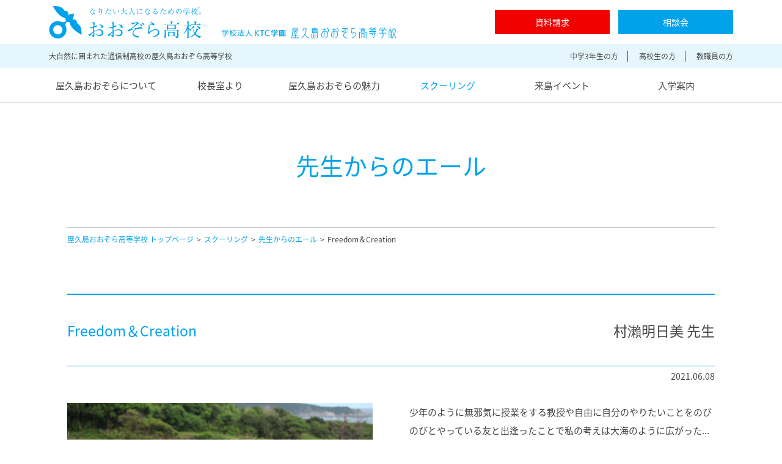

--- FILE ---
content_type: text/html; charset=UTF-8
request_url: https://www.ohzora.ac.jp/schooling/yell/freedomcreation.php
body_size: 19726
content:
<!doctype html>
<html lang="ja">
<head>
<meta charset="utf-8">
<meta name="format-detection" content="telephone=no">
<meta name="viewport" content="width=device-width, initial-scale=1.0">
<link rel="canonical" href="https://www.ohzora.ac.jp/schooling/yell/freedomcreation.php">
<title>Freedom＆Creation／先生からのエール | 屋久島おおぞら高等学校 - おおぞら高校</title>
<meta name="description" content="通信制高校の屋久島おおぞら高等学校（おおぞら高校）の先生からのエール『Freedom＆Creation』のページ。">
<meta name="keywords" content="Freedom＆Creation,先生からのエール,屋久島おおぞら高等学校,屋久島,通信制高校,単位制高校,おおぞら高校">
<script>
(function(d) {
var config = {
kitId: 'hmr2zzh',
scriptTimeout: 3000,
async: true
},
h=d.documentElement,t=setTimeout(function(){h.className=h.className.replace(/\bwf-loading\b/g,"")+"wf-inactive";},config.scriptTimeout),tk=d.createElement("script"),f=false,s=d.getElementsByTagName("script")[0],a;h.className+="wf-loading";tk.src='https://use.typekit.net/'+config.kitId+'.js';tk.async=true;tk.onload=tk.onreadystatechange=function(){a=this.readyState;if(f||a&&a!="complete"&&a!="loaded")return;f=true;clearTimeout(t);try{Typekit.load(config)}catch(e){}};s.parentNode.insertBefore(tk,s)
})(document);
</script>
<link href="/common_static/css/styles.css" rel="stylesheet" type="text/css">
<link href="/common_static/css/usrcss.css" rel="stylesheet" type="text/css">
<meta property="og:title" content="Freedom＆Creation／先生からのエール | 屋久島おおぞら高等学校 - おおぞら高校">
<meta property="og:type" content="article">
<meta property="og:description" content="通信制高校の屋久島おおぞら高等学校（おおぞら高校）の先生からのエール『Freedom＆Creation』のページ。">
<meta property="og:image" content="https://www.ohzora.ac.jp/schooling/yell/usrimg/52cf55d5364b7cfa361bac28d8c9a1f3e232662b.jpg">
<meta property="og:site_name" content="屋久島おおぞら高等学校 - おおぞら高校">
<meta property="og:locale" content="ja_JP">
<meta property="fb:app_id" content="490405767737269">
<script src="https://code.jquery.com/jquery-3.5.1.min.js" integrity="sha256-9/aliU8dGd2tb6OSsuzixeV4y/faTqgFtohetphbbj0=" crossorigin="anonymous"></script>
<script src="https://cdn.jsdelivr.net/npm/lazyload@2.0.0-rc.2/lazyload.js"></script>
<!-- Google Tag Manager -->
<script>(function(w,d,s,l,i){w[l]=w[l]||[];w[l].push({'gtm.start':
new Date().getTime(),event:'gtm.js'});var f=d.getElementsByTagName(s)[0],
j=d.createElement(s),dl=l!='dataLayer'?'&l='+l:'';j.async=true;j.src=
'https://www.googletagmanager.com/gtm.js?id='+i+dl;f.parentNode.insertBefore(j,f);
})(window,document,'script','dataLayer','GTM-KGLMLM');</script>
<!-- End Google Tag Manager -->
</head>
<body>
<div id="fb-root"></div>
<script async defer crossorigin="anonymous" src="https://connect.facebook.net/ja_JP/sdk.js#xfbml=1&version=v10.0" nonce="YnW3ETK7"></script>
<!-- Google Tag Manager (noscript) -->
<noscript><iframe src="https://www.googletagmanager.com/ns.html?id=GTM-KGLMLM"
height="0" width="0" style="display:none;visibility:hidden"></iframe></noscript>
<!-- End Google Tag Manager (noscript) -->
<header id="header">
<div class="inner">
<div class="flex">
<p class="flex-item top-tagline">大自然に囲まれた通信制高校の屋久島おおぞら高等学校</p><div class="flex-item">
<p class="none">学校法人KTC学園【広域通信制・単位制】</p>
<p id="sitelogo"><a href="/">屋久島おおぞら高等学校</a></p>
</div>
<div class="s-none flex-item">
<div id="header-btns" class="wrapper-btn">
<aside class="btn-red"><a href="/shiryo/">資料請求</a></aside>
<aside class="btn-blue"><a href="/raiko/">相談会</a></aside>
</div>
</div>
</div>
</div><!--/.inner -->
<div id="header-nav" class="s-none">
<div class="inner">
<div class="p-flex">
<div></div>
<aside id="someone-menu">
<ul class="list-none">
<li><a href="/junior.php">中学3年生の方</a></li>
<li><a href="/high.php">高校生の方</a></li>
<li><a href="/teacher.php">教職員の方</a></li>
</ul>
</aside>
</div>
</div><!--/.inner -->
</div><!--/#header-nav -->
</header><!--/#header -->
<nav id="global" class="s-none">
    <div class="inner">
        <ul class="list-none p-flex parent">
            <li id="global-1" class="item-parent"><a href="/about/">屋久島おおぞらについて</a>
				<ul class="subnav">
                    <li class="subnav-top"><a href="/about/">屋久島おおぞらについてトップ</a>
                        <ul>
                            <li><a href="/about/message.php">メッセージ</a></li>
                            <li><a href="/about/feature.php">通信制高校とは</a></li>
                            <li><a href="/about/studying.php">学習の進め方</a></li>
                            <li><a href="/about/course/">つながる学科</a>
								<ul>
                                    <li><a href="/about/course/tsunagaru.php">屋久島つながるゼミとつなげる実習オンラインの動画</a></li>
								</ul>
                            </li>
                            <li><a href="/about/path.php">卒業後の進路</a></li>
                            <li><a href="/about/song.php">おおぞら校歌</a></li>
                        </ul>
                    </li>
                </ul>
			</li>
			<li id="global-5" class="item-parent"><a href="/principal/">校長室より</a>
				<ul class="subnav">
					<li class="subnav-top"><a href="/principal/">校長室よりトップ</a>
                        <ul>
                            <li><a href="/principal/blog/">茂木校長ブログ</a></li>
                            <li><a href="/principal/seminar.php">なりたい大人白熱授業</a></li>
                            <li><a href="/project/">屋久島みらいへのバトンプロジェクト</a></li>
                        </ul>
					</li>
				</ul>
			</li>
            <li id="global-2" class="item-parent"><a href="/relationship/">屋久島おおぞらの魅力</a>
				<ul class="subnav">
                    <li class="subnav-top"><a href="/relationship/">屋久島おおぞらの魅力トップ</a>
                        <ul>
                            <li><a href="/relationship/friends/">全国の仲間とのつながり</a>
								<ul>
                                    <li><a href="/relationship/friends/message/">生徒のコトバ</a></li>
                                    <li><a href="/campus/">キャンパス情報</a></li>
                                    <li><a href="/relationship/friends/relay/">屋久島リレープロジェクト</a></li>
                                    <li><a href="/relationship/friends/mirainote/">みらいノートブログ</a></li>
								</ul>
							</li>
                            <li><a href="/relationship/natures/">自然とのつながり</a>
								<ul>
                                    <li><a href="/relationship/natures/farm.php">学校農園 屋久島センバスビレッジ</a></li>
                                    <li><a href="/relationship/natures/outdoor.php">アウトドアのおすすめスポット＆注意点</a></li>
								</ul>
							</li>
                            <li><a href="/relationship/overseas/">海外とのつながり</a>
								<ul>
                                    <li><a href="/relationship/overseas/workaway.php">ワーカウェイ -workaway-</a></li>
                                    <li><a href="/relationship/overseas/studyabroad.php">留学</a></li>
								</ul>
							</li>
                            <li><a href="/relationship/generations/">異世代とのつながり</a>
								<ul>
                                    <li><a href="/relationship/generations/graduation.php">卒業式</a></li>
                                    <li><a href="/relationship/generations/comingage.php">成人式</a></li>
                                    <li><a href="/relationship/generations/supporter.php">おおぞらみらいサポーター</a></li>
								</ul>
							</li>
                            <li><a href="/relationship/areas/">地域とのつながり</a></li>
                        </ul>
                    </li>
                </ul>
			</li>
			<li id="global-3" class="item-parent current"><a href="/schooling/">スクーリング</a>
				<ul class="subnav">
                    <li class="subnav-top"><a href="/schooling/">スクーリングトップ</a>
                        <ul>
                            <li><a href="/schooling/why.php">なぜ屋久島なのか</a></li>
                            <li><a href="/schooling/interview/">はじめてのスクーリング</a>
								<ul>
                                    <li><a href="/schooling/interview/001.php">密着インタビュー1</a></li>
                                    <li><a href="/schooling/interview/002.php">密着インタビュー2</a></li>
								</ul>
							</li>
                            <li><a href="/schooling/yell/">先生からのエール</a></li>
                            <li><a href="/schooling/evaluation.php">屋久島スクーリングの評価と分析</a></li>
                        </ul>
                    </li>
                </ul>
			</li>
            <li id="global-6" class="item-parent"><a href="/opencampus/">来島イベント</a>
			</li>
            <li id="global-4" class="item-parent"><a href="/admission/">入学案内</a>
                <ul class="subnav">
                    <li class="subnav-top"><a href="/admission/">入学案内トップ</a>
                        <ul>
                            <li><a href="/admission/requirements.php">生徒募集要項</a></li>
                            <li><a href="/admission/flow.php">入学までの流れ</a></li>
                            <li><a href="/admission/webentry/">学校法人KTC学園 Web出願</a>
                                <ul>
                                    <li><a href="/admission/webentry/rule.php">特定商取引法に基づく表示</a></li>
                                </ul>
                            </li>
                            <li><a href="/admission/assistance.php">高等学校等就学支援金制度</a></li>
                        </ul>
                    </li>
                </ul>
            </li>
        </ul>
    </div>
</nav>
<div id="contents">
<main>
<div id="contents-header" class="s-flex s-flex-rvrs-tb">
<div class="flex-item">
<p id="pagetitle">先生からのエール</p>
</div>
<div class="flex-item">
<aside id="breadcrumbs">
<div class="inner">
<ul class="list-none list-inline">
<li class="s-none"><a href="/">屋久島おおぞら高等学校 トップページ</a></li>
<li><a href="/schooling/">スクーリング</a></li><li class="s-none"><a href="/schooling/yell/">先生からのエール</a></li><li class="s-none"><span>Freedom＆Creation</span></li>
</ul>
</div>
</aside><!--/#breadcrumbs -->
</div>
</div>
<div id="contents-body">
<div class="section-wrapper s-mt-0">
<div class="section">
<div class="section-inner">
<div class="entry-ptn-2">
<div class="item-entry-hdr">
<div class="item-entry-title">Freedom＆Creation</div>
<div class="item-name">村瀨明日美 先生</div>
<div class="item-entry-date">2021.06.08</div>
</div><!--/.item-entry-hdr -->
<div class="p-flex p-col-2">
<div class="p-flex-item item-img wrapper-img align-center">
<img src="https://www.ohzora.ac.jp/schooling/yell/assets_c/2021/04/52cf55d5364b7cfa361bac28d8c9a1f3e232662b-thumb-714xauto-132.jpg" alt="" class="size-origin">
</div>
<div class="p-flex-item usrarea">
<p>少年のように無邪気に授業をする教授や自由に自分のやりたいことをのびのびとやっている友と出逢ったことで私の考えは大海のように広がった...</p>
<p>社会の固定概念に囚われ過ぎるあまり自分のやりたいことが出来なくなり委縮してしまう大人より、子供のように無邪気に遊び心を持ち、自由な発想で自分の好きなこと・仕事を創造＆想像して取り組み、新たなことに挑戦するそんな大人になっていきたい</p>
</div><!--/.usrarea -->
</div>
<div class="item-entry-ftr">
<ul class="list-pagenavi">
<li class="page-prev"><a href="https://www.ohzora.ac.jp/schooling/yell/post_3.php"><i class="icn-arrow-l"></i>前の記事を見る</a></li>
<li class="page-next"><a href="https://www.ohzora.ac.jp/schooling/yell/post_6.php">次の記事を見る<i class="icn-arrow-r"></i></a></li>
</ul>
<div class="btn-wrapper align-center">
<p class="btn-frame-blue btn-back"><a href="/schooling/yell/"><i class="icn-arrow-r"></i>先生からのエール一覧へ戻る</a></p>
</div>
</div><!--/.item-entry-ftr -->
</div><!--/.entry-ptn-1 -->
</div><!--/.section-inner -->
</div><!--section -->
</div><!--/.section-wrapper -->
</div><!--/#contents-body -->
</main>
</div><!--/#contents -->
<aside id="mod-sns-share" class="section">
<div class="section-inner align-center">
<p class="hdr-black align-center">SHARE</p>
<ul class="list-none flex">
<li class="flex-item"><div class="fb-like" data-href="http://www.ohzora.ac.jp/schooling/yell/freedomcreation.php" data-width="" data-layout="button" data-action="like" data-size="small" data-share="true"></div></li>
<li class="flex-item"><a href="https://twitter.com/share?ref_src=twsrc%5Etfw" class="twitter-share-button" data-show-count="false">Tweet</a><script async src="https://platform.twitter.com/widgets.js" charset="utf-8"></script></li>
</ul>
</div>
</aside>
<aside id="mod-contact">
<div class="inner align-center">
<p>
入学相談随時受付中！<br class="p-none">
高校進学/転校/再入学</p>
<ul class="btn-wrapper list-none">
<li class="btn-red"><a href="/shiryo/"><i class="icn-arrow-r"></i>資料請求</a></li>
<li class="btn-blue"><a href="/raiko/"><i class="icn-arrow-r"></i>相談会</a></li>
</ul>
</div>
</aside>
<footer id="footer">
<div id="footer-bnr">
<div class="inner">
<ul class="list-none flex p-col-4 s-col-2">
<li class="flex-item"><a href="https://www.senvus.com/" target="_blank"><img src="/common_static/img/common/bnr_senvus.png" alt="SENVUS"></a></li>
<li class="flex-item"><a href="/info/download.php" target="_blank"><img src="/common_static/img/common/bnr_certification.png" alt="証明書発行ダウンロード"></a></li>
<li class="flex-item"><a href="https://orico-web.jp/gakuhi/group.html?gid=14371389" target="_blank"><img src="/common_static/img/common/bnr_loan_support.png" alt="学校指定の教育ローン 学費サポートプラン"></a></li>
<li class="flex-item"><a href="https://www.ktc-school.com/" target="_blank"><img src="/common_static/img/common/bnr_ktc.png" alt="学校法人KTC学園指定サポートキャンパス おおぞら高等学院"></a></li>
<li class="flex-item"><a href="/info/download.php#document" target="_blank"><img src="/usrimg/bnr_transfer.png" alt="前籍高等学校作成書類"></a></li>
<li class="flex-item"><a href="/usrfile/jpnsport_anzen.pdf" target="_blank"><img src="/usrimg/bnr_jpnsport.jpg" alt="日本スポーツ振興センター給付金請求について"></a></li>
<li class="flex-item"><a href="https://www.senvus.com/village/" target="_blank"><img src="/common_static/img/common/bnr_village.png" alt="交響農園屋久島センバスビレッジ"></a></li>
<li class="flex-item"></li>
</ul>
</div>
</div><!--/#footer-bnr -->
<div id="footer-sns">
<div class="inner">
<ul class="list-none flex">
<li class="flex-item"><a href="https://www.facebook.com/ohzora.hs" target="_blank"><img src="/common_static/img/common/bnr_fb.png" alt="Facebook">Facebook</a></li>
<li class="flex-item"><a href="https://twitter.com/ohozora_yaku" target="_blank"><img src="/common_static/img/common/bnr_tw.png" alt="Twitter">X</a></li>
<li class="flex-item"><a href="https://www.youtube.com/channel/UCqrecBzczRhzVyCSvnVHipQ" target="_blank"><img src="/common_static/img/common/bnr_yt.png" alt="YouTube">YouTube</a></li>
</ul>
</div>
</div><!--/#footer-bnr -->
<div id="footer-menu-1">
<div class="inner">
<div class="p-flex p-col-2-static">
<aside id="footer-sitelogo" class="flex-item">
<p class="sitelogo"><a href="/">屋久島おおぞら高等学校</a></p>
<p>〒891-4406 鹿児島県熊毛郡屋久島町平内34-2</p>
</aside>
<aside class="footer-menu flex-item">
<ul class="list-none p-list-inline s-flex s-col-2-static">
<li class="s-flex-item"><a href="/info/faq.php" class="s-flex">よくあるご質問</a></li>
<li class="s-flex-item"><a href="/information/" class="s-flex">お問い合わせ</a></li>
</ul>
</aside>
</div>
</div><!--/.inner -->
</div><!--/#footer-menu-1 -->
<div id="footer-menu-2">
<div class="p-inner">
<div class="p-flex p-col-2-static p-flex-rvrs">
<ul class="footer-menu list-none list-inline flex-item s-inner">
<li><a href="/info/recruit.php">採用情報</a></li>
<li><a href="/info/privacy.php">個人情報保護方針</a></li>
<li><a href="/info/evaluation.php">学校評価</a></li>
<li><a href="/outline.php">法人概要</a></li>
<li><a href="/info/sitemap.php">サイトマップ</a></li>
<li><a href="/info/">その他</a></li>
</ul>
<div class="s-bdr">
<p id="copyright" class="flex-item"><small>Copyright &copy; 2005-2026 <br class="p-none">YAKUSHIMA OHZORA HIGH SCHOOL All Rights Reserved.</small></p>
</div><!--/.s-bdr -->
</div><!--/.p-flex -->
</div><!--/.p-inner -->
</div><!--/#footer-menu-2 -->
</footer>
<nav id="s-nav" class="p-none">
<div class="flex">
<input id="s-nav-parent-switch" class="s-nav-menu-switch" type="checkbox">
<label for="s-nav-parent-switch" class="btn-s-nav-menu"></label>
<div id="s-global">
<ul class="list-none parent">
<li class="sitelogo"><a href="/">屋久島おおぞら高等学校</a></li>
<li id="s-global-1">
<input id="s-nav-subnav-switch-1" class="s-nav-menu-switch" type="checkbox">
<label for="s-nav-subnav-switch-1" class="item-parent">屋久島おおぞらについて</label>
</li>
<li id="s-global-5">
<input id="s-nav-subnav-switch-5" class="s-nav-menu-switch" type="checkbox">
<label for="s-nav-subnav-switch-5" class="item-parent">校長室より</label>
</li>
<li id="s-global-2">
<input id="s-nav-subnav-switch-2" class="s-nav-menu-switch" type="checkbox">
<label for="s-nav-subnav-switch-2" class="item-parent">屋久島おおぞらの魅力</label>
</li>
<li id="s-global-3">
<input id="s-nav-subnav-switch-3" class="s-nav-menu-switch" type="checkbox">
<label for="s-nav-subnav-switch-3" class="item-parent">スクーリング</label>
</li>
<li id="s-global-6">
<input id="s-nav-subnav-switch-6" class="s-nav-menu-switch" type="checkbox">
<label for="s-nav-subnav-switch-6" class="item-parent">来島イベント</label>
<ul class="subnav">
<li class="subnav-top"><a href="/opencampus/">来島イベント</a></li>
</ul>
</li>
<li id="s-global-4" class="is-open">
<input id="s-nav-subnav-switch-4" class="s-nav-menu-switch" type="checkbox">
<label for="s-nav-subnav-switch-4" class="item-parent">入学案内</label>
</li>
</ul>
<div id="s-nav-someone">
<ul class="list-none">
<li><a href="/junior.php">中学3年生の方</a></li>
<li><a href="/high.php">高校生の方</a></li>
<li><a href="/teacher.php">教職員の方</a></li>
</ul>
</div>        
</div>
<div id="s-nav-btns" class="wrapper-btn flex">
<aside class="btn-red"><a href="/shiryo/">資料請求</a></aside>
<aside class="btn-blue"><a href="/raiko/">相談会</a></aside>
</div>
</div><!--/.flex -->
</nav><!--/#s-nav -->
<script src="//cdn.jsdelivr.net/npm/slick-carousel@1.8.1/slick/slick.min.js"></script>
<script src="/common_static/js/common.js"></script>
</body>
</html>


--- FILE ---
content_type: text/css
request_url: https://www.ohzora.ac.jp/common_static/css/styles.css
body_size: 153106
content:
@import url(https://fonts.googleapis.com/earlyaccess/notosansjapanese.css);@import url(https://cdn.jsdelivr.net/npm/yakuhanjp@3.3.1/dist/css/yakuhanjp.min.css);*,*::before,*::after{box-sizing:border-box}body,h1,h2,h3,h4,p,figure,blockquote,dl,dd{margin:0}ul[role="list"],ol[role="list"]{list-style:none}html{scroll-behavior:smooth}body{min-height:100vh;text-rendering:optimizeSpeed;line-height:1.5}a:not([class]){text-decoration-skip-ink:auto}img,picture{max-width:100%;display:block}input,button,textarea,select{font:inherit}body{-webkit-user-drag:none;-khtml-user-drag:none;user-drag:none}img{-webkit-touch-callout:none;-webkit-user-select:none;user-select:none}h5,h6{margin:0}p{margin-top:1.5em}p:first-child{margin-top:0}img{vertical-align:top}.font-bold{font-weight:bold}.font-normal{font-weight:normal}.font-italic{font-style:italic}.font-txt{color:#444 !important}.font-red{color:#f00 !important}.underline{text-decoration:underline}.strike{text-decoration:line-through}.icn-top{background-image:url("data:image/svg+xml;charset=utf8,%3Csvg%20xmlns%3D%22http%3A%2F%2Fwww.w3.org%2F2000%2Fsvg%22%20viewBox%3D%220%200%2048%2048%22%3E%3Crect%20width%3D%2248%22%20height%3D%2248%22%20fill%3D%22none%22%2F%3E%3Cpolyline%20points%3D%2221%2018%2030%2024%2021%2030%22%20fill%3D%22none%22%20stroke%3D%22%23000%22%20stroke-linecap%3D%22round%22%20stroke-linejoin%3D%22round%22%20stroke-width%3D%222%22%2F%3E%3C%2Fsvg%3E");background-size:contain;transform:rotate(-90deg)}.icn-right{background-image:url("data:image/svg+xml;charset=utf8,%3Csvg%20xmlns%3D%22http%3A%2F%2Fwww.w3.org%2F2000%2Fsvg%22%20viewBox%3D%220%200%2048%2048%22%3E%3Crect%20width%3D%2248%22%20height%3D%2248%22%20fill%3D%22none%22%2F%3E%3Cpolyline%20points%3D%2221%2018%2030%2024%2021%2030%22%20fill%3D%22none%22%20stroke%3D%22%23000%22%20stroke-linecap%3D%22round%22%20stroke-linejoin%3D%22round%22%20stroke-width%3D%222%22%2F%3E%3C%2Fsvg%3E");background-size:contain}.icn-bottom{background-image:url("data:image/svg+xml;charset=utf8,%3Csvg%20xmlns%3D%22http%3A%2F%2Fwww.w3.org%2F2000%2Fsvg%22%20viewBox%3D%220%200%2048%2048%22%3E%3Crect%20width%3D%2248%22%20height%3D%2248%22%20fill%3D%22none%22%2F%3E%3Cpolyline%20points%3D%2221%2018%2030%2024%2021%2030%22%20fill%3D%22none%22%20stroke%3D%22%23000%22%20stroke-linecap%3D%22round%22%20stroke-linejoin%3D%22round%22%20stroke-width%3D%222%22%2F%3E%3C%2Fsvg%3E");background-size:contain;transform:rotate(90deg)}.icn-left{background-image:url("data:image/svg+xml;charset=utf8,%3Csvg%20xmlns%3D%22http%3A%2F%2Fwww.w3.org%2F2000%2Fsvg%22%20viewBox%3D%220%200%2048%2048%22%3E%3Crect%20width%3D%2248%22%20height%3D%2248%22%20fill%3D%22none%22%2F%3E%3Cpolyline%20points%3D%2221%2018%2030%2024%2021%2030%22%20fill%3D%22none%22%20stroke%3D%22%23000%22%20stroke-linecap%3D%22round%22%20stroke-linejoin%3D%22round%22%20stroke-width%3D%222%22%2F%3E%3C%2Fsvg%3E");background-size:contain;transform:rotate(180deg)}.list-none{list-style:none;margin-block-start:0;margin-block-end:0;padding-inline-start:0}.list-disc{list-style:disc;margin-block-start:0;margin-block-end:0;padding-inline-start:0}.list-disc li{margin-left:1.5em}.list-decimal{list-style:decimal;margin-block-start:0;margin-block-end:0;padding-inline-start:0}.list-decimal li{margin-left:1.5em}.list-inline li{display:inline}.block{display:block}.inline{display:inline}.iblock{display:inline-block}.flex{display:flex}.flex-rvrs{display:flex;flex-direction:row-reverse}.flex-rvrs-tb{display:flex;flex-direction:column-reverse}.iflex{display:inline-flex}.none{display:none !important}.mt-0{margin-top:0px !important}.mr-0{margin-right:0px !important}.mb-0{margin-bottom:0px !important}.ml-0{margin-left:0px !important}.pt-0{padding-top:0px !important}.pr-0{padding-right:0px !important}.pb-0{padding-bottom:0px !important}.pl-0{padding-left:0px !important}.mt-5{margin-top:5px !important}.mr-5{margin-right:5px !important}.mb-5{margin-bottom:5px !important}.ml-5{margin-left:5px !important}.pt-5{padding-top:5px !important}.pr-5{padding-right:5px !important}.pb-5{padding-bottom:5px !important}.pl-5{padding-left:5px !important}.mt-10{margin-top:10px !important}.mr-10{margin-right:10px !important}.mb-10{margin-bottom:10px !important}.ml-10{margin-left:10px !important}.pt-10{padding-top:10px !important}.pr-10{padding-right:10px !important}.pb-10{padding-bottom:10px !important}.pl-10{padding-left:10px !important}.mt-15{margin-top:15px !important}.mr-15{margin-right:15px !important}.mb-15{margin-bottom:15px !important}.ml-15{margin-left:15px !important}.pt-15{padding-top:15px !important}.pr-15{padding-right:15px !important}.pb-15{padding-bottom:15px !important}.pl-15{padding-left:15px !important}.mt-20{margin-top:20px !important}.mr-20{margin-right:20px !important}.mb-20{margin-bottom:20px !important}.ml-20{margin-left:20px !important}.pt-20{padding-top:20px !important}.pr-20{padding-right:20px !important}.pb-20{padding-bottom:20px !important}.pl-20{padding-left:20px !important}.mt-25{margin-top:25px !important}.mr-25{margin-right:25px !important}.mb-25{margin-bottom:25px !important}.ml-25{margin-left:25px !important}.pt-25{padding-top:25px !important}.pr-25{padding-right:25px !important}.pb-25{padding-bottom:25px !important}.pl-25{padding-left:25px !important}.mt-30{margin-top:30px !important}.mr-30{margin-right:30px !important}.mb-30{margin-bottom:30px !important}.ml-30{margin-left:30px !important}.pt-30{padding-top:30px !important}.pr-30{padding-right:30px !important}.pb-30{padding-bottom:30px !important}.pl-30{padding-left:30px !important}.mt-35{margin-top:35px !important}.mr-35{margin-right:35px !important}.mb-35{margin-bottom:35px !important}.ml-35{margin-left:35px !important}.pt-35{padding-top:35px !important}.pr-35{padding-right:35px !important}.pb-35{padding-bottom:35px !important}.pl-35{padding-left:35px !important}.mt-40{margin-top:40px !important}.mr-40{margin-right:40px !important}.mb-40{margin-bottom:40px !important}.ml-40{margin-left:40px !important}.pt-40{padding-top:40px !important}.pr-40{padding-right:40px !important}.pb-40{padding-bottom:40px !important}.pl-40{padding-left:40px !important}.mt-45{margin-top:45px !important}.mr-45{margin-right:45px !important}.mb-45{margin-bottom:45px !important}.ml-45{margin-left:45px !important}.pt-45{padding-top:45px !important}.pr-45{padding-right:45px !important}.pb-45{padding-bottom:45px !important}.pl-45{padding-left:45px !important}.mt-50{margin-top:50px !important}.mr-50{margin-right:50px !important}.mb-50{margin-bottom:50px !important}.ml-50{margin-left:50px !important}.pt-50{padding-top:50px !important}.pr-50{padding-right:50px !important}.pb-50{padding-bottom:50px !important}.pl-50{padding-left:50px !important}.mt-55{margin-top:55px !important}.mr-55{margin-right:55px !important}.mb-55{margin-bottom:55px !important}.ml-55{margin-left:55px !important}.pt-55{padding-top:55px !important}.pr-55{padding-right:55px !important}.pb-55{padding-bottom:55px !important}.pl-55{padding-left:55px !important}.mt-60{margin-top:60px !important}.mr-60{margin-right:60px !important}.mb-60{margin-bottom:60px !important}.ml-60{margin-left:60px !important}.pt-60{padding-top:60px !important}.pr-60{padding-right:60px !important}.pb-60{padding-bottom:60px !important}.pl-60{padding-left:60px !important}.mt-65{margin-top:65px !important}.mr-65{margin-right:65px !important}.mb-65{margin-bottom:65px !important}.ml-65{margin-left:65px !important}.pt-65{padding-top:65px !important}.pr-65{padding-right:65px !important}.pb-65{padding-bottom:65px !important}.pl-65{padding-left:65px !important}.mt-70{margin-top:70px !important}.mr-70{margin-right:70px !important}.mb-70{margin-bottom:70px !important}.ml-70{margin-left:70px !important}.pt-70{padding-top:70px !important}.pr-70{padding-right:70px !important}.pb-70{padding-bottom:70px !important}.pl-70{padding-left:70px !important}.mt-75{margin-top:75px !important}.mr-75{margin-right:75px !important}.mb-75{margin-bottom:75px !important}.ml-75{margin-left:75px !important}.pt-75{padding-top:75px !important}.pr-75{padding-right:75px !important}.pb-75{padding-bottom:75px !important}.pl-75{padding-left:75px !important}.mt-80{margin-top:80px !important}.mr-80{margin-right:80px !important}.mb-80{margin-bottom:80px !important}.ml-80{margin-left:80px !important}.pt-80{padding-top:80px !important}.pr-80{padding-right:80px !important}.pb-80{padding-bottom:80px !important}.pl-80{padding-left:80px !important}.mt-85{margin-top:85px !important}.mr-85{margin-right:85px !important}.mb-85{margin-bottom:85px !important}.ml-85{margin-left:85px !important}.pt-85{padding-top:85px !important}.pr-85{padding-right:85px !important}.pb-85{padding-bottom:85px !important}.pl-85{padding-left:85px !important}.mt-90{margin-top:90px !important}.mr-90{margin-right:90px !important}.mb-90{margin-bottom:90px !important}.ml-90{margin-left:90px !important}.pt-90{padding-top:90px !important}.pr-90{padding-right:90px !important}.pb-90{padding-bottom:90px !important}.pl-90{padding-left:90px !important}.mt-95{margin-top:95px !important}.mr-95{margin-right:95px !important}.mb-95{margin-bottom:95px !important}.ml-95{margin-left:95px !important}.pt-95{padding-top:95px !important}.pr-95{padding-right:95px !important}.pb-95{padding-bottom:95px !important}.pl-95{padding-left:95px !important}.mt-100{margin-top:100px !important}.mr-100{margin-right:100px !important}.mb-100{margin-bottom:100px !important}.ml-100{margin-left:100px !important}.pt-100{padding-top:100px !important}.pr-100{padding-right:100px !important}.pb-100{padding-bottom:100px !important}.pl-100{padding-left:100px !important}.align-left{text-align:left !important}.align-center{text-align:center !important}.align-right{text-align:right !important}.slick-slider{position:relative;display:block;box-sizing:border-box;-webkit-touch-callout:none;-webkit-user-select:none;-khtml-user-select:none;-moz-user-select:none;-ms-user-select:none;user-select:none;-ms-touch-action:pan-y;touch-action:pan-y;-webkit-tap-highlight-color:transparent}.slick-list{position:relative;overflow:hidden;display:block;margin:0;padding:0}.slick-list:focus{outline:none}.slick-list.dragging{cursor:pointer;cursor:hand}.slick-slider .slick-track,.slick-slider .slick-list{-webkit-transform:translate3d(0, 0, 0);-moz-transform:translate3d(0, 0, 0);-ms-transform:translate3d(0, 0, 0);-o-transform:translate3d(0, 0, 0);transform:translate3d(0, 0, 0)}.slick-track{position:relative;left:0;top:0;display:block;margin-left:auto;margin-right:auto}.slick-track:before,.slick-track:after{content:"";display:table}.slick-track:after{clear:both}.slick-loading .slick-track{visibility:hidden}.slick-slide{float:left;height:100%;min-height:1px;display:none}[dir="rtl"] .slick-slide{float:right}.slick-slide img{display:block}.slick-slide.slick-loading img{display:none}.slick-slide.dragging img{pointer-events:none}.slick-initialized .slick-slide{display:block}.slick-loading .slick-slide{visibility:hidden}.slick-vertical .slick-slide{display:block;height:auto;border:1px solid transparent}.slick-arrow.slick-hidden{display:none}.slick-loading .slick-list{background:#fff url("../img/common/ajax-loader.gif") center center no-repeat}@font-face{font-family:"slick";src:url("./fonts/slick.eot");src:url("./fonts/slick.eot?#iefix") format("embedded-opentype"),url("./fonts/slick.woff") format("woff"),url("./fonts/slick.ttf") format("truetype"),url("./fonts/slick.svg#slick") format("svg");font-weight:normal;font-style:normal}.slick-prev,.slick-next{position:absolute;display:block;height:20px;width:20px;line-height:0px;font-size:0px;cursor:pointer;background:transparent;color:transparent;top:50%;-webkit-transform:translate(0, -50%);-ms-transform:translate(0, -50%);transform:translate(0, -50%);padding:0;border:none;outline:none}.slick-prev:hover,.slick-prev:focus,.slick-next:hover,.slick-next:focus{outline:none;background:transparent;color:transparent}.slick-prev:hover:before,.slick-prev:focus:before,.slick-next:hover:before,.slick-next:focus:before{opacity:1}.slick-prev.slick-disabled:before,.slick-next.slick-disabled:before{opacity:0.25}.slick-prev:before,.slick-next:before{font-family:"slick";font-size:20px;line-height:1;color:white;opacity:0.75;-webkit-font-smoothing:antialiased;-moz-osx-font-smoothing:grayscale}.slick-prev{left:-25px}[dir="rtl"] .slick-prev{left:auto;right:-25px}.slick-prev:before{content:"←"}[dir="rtl"] .slick-prev:before{content:"→"}.slick-next{right:-25px}[dir="rtl"] .slick-next{left:-25px;right:auto}.slick-next:before{content:"→"}[dir="rtl"] .slick-next:before{content:"←"}.slick-dotted.slick-slider{margin-bottom:30px}.slick-dots{position:absolute;bottom:-25px;list-style:none;display:block;text-align:center;padding:0;margin:0;width:100%}.slick-dots li{position:relative;display:inline-block;height:20px;width:20px;margin:0 5px;padding:0;cursor:pointer}.slick-dots li button{border:0;background:transparent;display:block;height:20px;width:20px;outline:none;line-height:0px;font-size:0px;color:transparent;padding:5px;cursor:pointer}.slick-dots li button:hover,.slick-dots li button:focus{outline:none}.slick-dots li button:hover:before,.slick-dots li button:focus:before{opacity:1}.slick-dots li button:before{position:absolute;top:0;left:0;content:"•";width:20px;height:20px;font-family:"slick";font-size:6px;line-height:20px;text-align:center;color:black;opacity:0.25;-webkit-font-smoothing:antialiased;-moz-osx-font-smoothing:grayscale}.slick-dots li.slick-active button:before{color:black;opacity:0.75}@media only screen and (max-width: 800px){body{font-family:Arial, Roboto, "Droid Sans", "Hiragino Kaku Gothic ProN", Meiryo, sans-serif;word-break:break-all}.font-10{font-size:2.667vw !important}.font-11{font-size:2.9337vw !important}.font-12{font-size:3.2004vw !important}.font-13{font-size:3.4671vw !important}.font-14{font-size:3.7338vw !important}.font-15{font-size:4.0005vw !important}.font-16{font-size:4.2672vw !important}.font-17{font-size:4.5339vw !important}.font-18{font-size:4.8006vw !important}.font-19{font-size:5.0673vw !important}.font-20{font-size:5.334vw !important}.font-21{font-size:5.6007vw !important}.font-22{font-size:5.8674vw !important}.font-23{font-size:6.1341vw !important}.font-24{font-size:6.4008vw !important}.font-25{font-size:6.6675vw !important}.font-26{font-size:6.9342vw !important}.font-27{font-size:7.2009vw !important}.font-28{font-size:7.4676vw !important}.font-29{font-size:7.7343vw !important}.font-30{font-size:8.001vw !important}.font-31{font-size:8.2677vw !important}.font-32{font-size:8.5344vw !important}.font-33{font-size:8.8011vw !important}.font-34{font-size:9.0678vw !important}.font-35{font-size:9.3345vw !important}.font-36{font-size:9.6012vw !important}.font-37{font-size:9.8679vw !important}.font-38{font-size:10.1346vw !important}.font-39{font-size:10.4013vw !important}.font-40{font-size:10.668vw !important}.font-41{font-size:10.9347vw !important}.font-42{font-size:11.2014vw !important}.font-43{font-size:11.4681vw !important}.font-44{font-size:11.7348vw !important}.font-45{font-size:12.0015vw !important}.font-46{font-size:12.2682vw !important}.font-47{font-size:12.5349vw !important}.font-48{font-size:12.8016vw !important}.s-font-10{font-size:2.667vw !important}.s-font-11{font-size:2.9337vw !important}.s-font-12{font-size:3.2004vw !important}.s-font-13{font-size:3.4671vw !important}.s-font-14{font-size:3.7338vw !important}.s-font-15{font-size:4.0005vw !important}.s-font-16{font-size:4.2672vw !important}.s-font-17{font-size:4.5339vw !important}.s-font-18{font-size:4.8006vw !important}.s-font-19{font-size:5.0673vw !important}.s-font-20{font-size:5.334vw !important}.s-font-21{font-size:5.6007vw !important}.s-font-22{font-size:5.8674vw !important}.s-font-23{font-size:6.1341vw !important}.s-font-24{font-size:6.4008vw !important}.s-font-25{font-size:6.6675vw !important}.s-font-26{font-size:6.9342vw !important}.s-font-27{font-size:7.2009vw !important}.s-font-28{font-size:7.4676vw !important}.s-font-29{font-size:7.7343vw !important}.s-font-30{font-size:8.001vw !important}.s-font-31{font-size:8.2677vw !important}.s-font-32{font-size:8.5344vw !important}.s-font-33{font-size:8.8011vw !important}.s-font-34{font-size:9.0678vw !important}.s-font-35{font-size:9.3345vw !important}.s-font-36{font-size:9.6012vw !important}.s-font-37{font-size:9.8679vw !important}.s-font-38{font-size:10.1346vw !important}.s-font-39{font-size:10.4013vw !important}.s-font-40{font-size:10.668vw !important}.s-font-41{font-size:10.9347vw !important}.s-font-42{font-size:11.2014vw !important}.s-font-43{font-size:11.4681vw !important}.s-font-44{font-size:11.7348vw !important}.s-font-45{font-size:12.0015vw !important}.s-font-46{font-size:12.2682vw !important}.s-font-47{font-size:12.5349vw !important}.s-font-48{font-size:12.8016vw !important}.s-list-none{list-style:none;margin-block-start:0;margin-block-end:0;padding-inline-start:0}.s-list-disc{list-style:disc;margin-block-start:0;margin-block-end:0;padding-inline-start:0}.s-list-disc li{margin-left:1.5em}.s-list-decimal{list-style:decimal;margin-block-start:0;margin-block-end:0;padding-inline-start:0}.s-list-decimal li{margin-left:1.5em}.s-list-inline li{display:inline}.s-block{display:block}.s-inline{display:inline}.s-iblock{display:inline-block}.s-flex{display:flex}.s-flex-rvrs{display:flex;flex-direction:row-reverse}.s-flex-rvrs-tb{display:flex;flex-direction:column-reverse}.s-iflex{display:inline-flex}.s-none{display:none !important}.flex-align-left{justify-content:flex-start}.flex-align-center{justify-content:center}.flex-align-right{justify-content:flex-end}.flex-align-between{justify-content:space-between}.flex-valign-top{align-items:flex-start}.flex-valign-center{align-items:center}.flex-valign-bottom{align-items:flex-end}.s-flex-align-left{justify-content:flex-start}.s-flex-align-center{justify-content:center}.s-flex-align-right{justify-content:flex-end}.s-flex-align-between{justify-content:space-between}.s-flex-valign-top{align-items:flex-start}.s-flex-valign-center{align-items:center}.s-flex-valign-bottom{align-items:flex-end}.s-col-1,.s-col-2{display:flex;flex-wrap:wrap}.s-col-1>.flex-item,.s-col-1>.s-flex-item{width:100%}.s-col-1>.flex-item:nth-child(n+2),.s-col-1>.s-flex-item:nth-child(n+2){margin-top:8.001vw}.s-col-2>.flex-item{width:calc((100% - 4.2672vw) / 2)}.s-col-2>.flex-item:nth-child(odd){margin-right:4.2672vw}.s-col-2>.flex-item:nth-child(n+3){margin-top:8.001vw}.s-col-2-static{flex-wrap:nowrap;justify-content:space-between}.s-mt-0{margin-top:0vw !important}.s-mr-0{margin-right:0vw !important}.s-mb-0{margin-bottom:0vw !important}.s-ml-0{margin-left:0vw !important}.s-pt-0{padding-top:0vw !important}.s-pr-0{padding-right:0vw !important}.s-pb-0{padding-bottom:0vw !important}.s-pl-0{padding-left:0vw !important}.s-mt-5{margin-top:1.3335vw !important}.s-mr-5{margin-right:1.3335vw !important}.s-mb-5{margin-bottom:1.3335vw !important}.s-ml-5{margin-left:1.3335vw !important}.s-pt-5{padding-top:1.3335vw !important}.s-pr-5{padding-right:1.3335vw !important}.s-pb-5{padding-bottom:1.3335vw !important}.s-pl-5{padding-left:1.3335vw !important}.s-mt-10{margin-top:2.667vw !important}.s-mr-10{margin-right:2.667vw !important}.s-mb-10{margin-bottom:2.667vw !important}.s-ml-10{margin-left:2.667vw !important}.s-pt-10{padding-top:2.667vw !important}.s-pr-10{padding-right:2.667vw !important}.s-pb-10{padding-bottom:2.667vw !important}.s-pl-10{padding-left:2.667vw !important}.s-mt-15{margin-top:4.0005vw !important}.s-mr-15{margin-right:4.0005vw !important}.s-mb-15{margin-bottom:4.0005vw !important}.s-ml-15{margin-left:4.0005vw !important}.s-pt-15{padding-top:4.0005vw !important}.s-pr-15{padding-right:4.0005vw !important}.s-pb-15{padding-bottom:4.0005vw !important}.s-pl-15{padding-left:4.0005vw !important}.s-mt-20{margin-top:5.334vw !important}.s-mr-20{margin-right:5.334vw !important}.s-mb-20{margin-bottom:5.334vw !important}.s-ml-20{margin-left:5.334vw !important}.s-pt-20{padding-top:5.334vw !important}.s-pr-20{padding-right:5.334vw !important}.s-pb-20{padding-bottom:5.334vw !important}.s-pl-20{padding-left:5.334vw !important}.s-mt-25{margin-top:6.6675vw !important}.s-mr-25{margin-right:6.6675vw !important}.s-mb-25{margin-bottom:6.6675vw !important}.s-ml-25{margin-left:6.6675vw !important}.s-pt-25{padding-top:6.6675vw !important}.s-pr-25{padding-right:6.6675vw !important}.s-pb-25{padding-bottom:6.6675vw !important}.s-pl-25{padding-left:6.6675vw !important}.s-mt-30{margin-top:8.001vw !important}.s-mr-30{margin-right:8.001vw !important}.s-mb-30{margin-bottom:8.001vw !important}.s-ml-30{margin-left:8.001vw !important}.s-pt-30{padding-top:8.001vw !important}.s-pr-30{padding-right:8.001vw !important}.s-pb-30{padding-bottom:8.001vw !important}.s-pl-30{padding-left:8.001vw !important}.s-mt-35{margin-top:9.3345vw !important}.s-mr-35{margin-right:9.3345vw !important}.s-mb-35{margin-bottom:9.3345vw !important}.s-ml-35{margin-left:9.3345vw !important}.s-pt-35{padding-top:9.3345vw !important}.s-pr-35{padding-right:9.3345vw !important}.s-pb-35{padding-bottom:9.3345vw !important}.s-pl-35{padding-left:9.3345vw !important}.s-mt-40{margin-top:10.668vw !important}.s-mr-40{margin-right:10.668vw !important}.s-mb-40{margin-bottom:10.668vw !important}.s-ml-40{margin-left:10.668vw !important}.s-pt-40{padding-top:10.668vw !important}.s-pr-40{padding-right:10.668vw !important}.s-pb-40{padding-bottom:10.668vw !important}.s-pl-40{padding-left:10.668vw !important}.s-mt-45{margin-top:12.0015vw !important}.s-mr-45{margin-right:12.0015vw !important}.s-mb-45{margin-bottom:12.0015vw !important}.s-ml-45{margin-left:12.0015vw !important}.s-pt-45{padding-top:12.0015vw !important}.s-pr-45{padding-right:12.0015vw !important}.s-pb-45{padding-bottom:12.0015vw !important}.s-pl-45{padding-left:12.0015vw !important}.s-mt-50{margin-top:13.335vw !important}.s-mr-50{margin-right:13.335vw !important}.s-mb-50{margin-bottom:13.335vw !important}.s-ml-50{margin-left:13.335vw !important}.s-pt-50{padding-top:13.335vw !important}.s-pr-50{padding-right:13.335vw !important}.s-pb-50{padding-bottom:13.335vw !important}.s-pl-50{padding-left:13.335vw !important}.s-mt-55{margin-top:14.6685vw !important}.s-mr-55{margin-right:14.6685vw !important}.s-mb-55{margin-bottom:14.6685vw !important}.s-ml-55{margin-left:14.6685vw !important}.s-pt-55{padding-top:14.6685vw !important}.s-pr-55{padding-right:14.6685vw !important}.s-pb-55{padding-bottom:14.6685vw !important}.s-pl-55{padding-left:14.6685vw !important}.s-mt-60{margin-top:16.002vw !important}.s-mr-60{margin-right:16.002vw !important}.s-mb-60{margin-bottom:16.002vw !important}.s-ml-60{margin-left:16.002vw !important}.s-pt-60{padding-top:16.002vw !important}.s-pr-60{padding-right:16.002vw !important}.s-pb-60{padding-bottom:16.002vw !important}.s-pl-60{padding-left:16.002vw !important}.s-mt-65{margin-top:17.3355vw !important}.s-mr-65{margin-right:17.3355vw !important}.s-mb-65{margin-bottom:17.3355vw !important}.s-ml-65{margin-left:17.3355vw !important}.s-pt-65{padding-top:17.3355vw !important}.s-pr-65{padding-right:17.3355vw !important}.s-pb-65{padding-bottom:17.3355vw !important}.s-pl-65{padding-left:17.3355vw !important}.s-mt-70{margin-top:18.669vw !important}.s-mr-70{margin-right:18.669vw !important}.s-mb-70{margin-bottom:18.669vw !important}.s-ml-70{margin-left:18.669vw !important}.s-pt-70{padding-top:18.669vw !important}.s-pr-70{padding-right:18.669vw !important}.s-pb-70{padding-bottom:18.669vw !important}.s-pl-70{padding-left:18.669vw !important}.s-mt-75{margin-top:20.0025vw !important}.s-mr-75{margin-right:20.0025vw !important}.s-mb-75{margin-bottom:20.0025vw !important}.s-ml-75{margin-left:20.0025vw !important}.s-pt-75{padding-top:20.0025vw !important}.s-pr-75{padding-right:20.0025vw !important}.s-pb-75{padding-bottom:20.0025vw !important}.s-pl-75{padding-left:20.0025vw !important}.s-mt-80{margin-top:21.336vw !important}.s-mr-80{margin-right:21.336vw !important}.s-mb-80{margin-bottom:21.336vw !important}.s-ml-80{margin-left:21.336vw !important}.s-pt-80{padding-top:21.336vw !important}.s-pr-80{padding-right:21.336vw !important}.s-pb-80{padding-bottom:21.336vw !important}.s-pl-80{padding-left:21.336vw !important}.s-mt-85{margin-top:22.6695vw !important}.s-mr-85{margin-right:22.6695vw !important}.s-mb-85{margin-bottom:22.6695vw !important}.s-ml-85{margin-left:22.6695vw !important}.s-pt-85{padding-top:22.6695vw !important}.s-pr-85{padding-right:22.6695vw !important}.s-pb-85{padding-bottom:22.6695vw !important}.s-pl-85{padding-left:22.6695vw !important}.s-mt-90{margin-top:24.003vw !important}.s-mr-90{margin-right:24.003vw !important}.s-mb-90{margin-bottom:24.003vw !important}.s-ml-90{margin-left:24.003vw !important}.s-pt-90{padding-top:24.003vw !important}.s-pr-90{padding-right:24.003vw !important}.s-pb-90{padding-bottom:24.003vw !important}.s-pl-90{padding-left:24.003vw !important}.s-mt-95{margin-top:25.3365vw !important}.s-mr-95{margin-right:25.3365vw !important}.s-mb-95{margin-bottom:25.3365vw !important}.s-ml-95{margin-left:25.3365vw !important}.s-pt-95{padding-top:25.3365vw !important}.s-pr-95{padding-right:25.3365vw !important}.s-pb-95{padding-bottom:25.3365vw !important}.s-pl-95{padding-left:25.3365vw !important}.s-mt-100{margin-top:26.67vw !important}.s-mr-100{margin-right:26.67vw !important}.s-mb-100{margin-bottom:26.67vw !important}.s-ml-100{margin-left:26.67vw !important}.s-pt-100{padding-top:26.67vw !important}.s-pr-100{padding-right:26.67vw !important}.s-pb-100{padding-bottom:26.67vw !important}.s-pl-100{padding-left:26.67vw !important}.s-align-left{text-align:left !important}.s-align-center{text-align:center !important}.s-align-right{text-align:right !important}}@media only screen and (min-width: 801px), print{html{font-size:62.5%}body{font-family:"Avenir Next", Verdana, "ヒラギノ角ゴ Pro W3", "Hiragino Kaku Gothic Pro", "游ゴシック", "Yu Gothic", "メイリオ", Meiryo, Osaka, sans-serif;font-size:1.0rem;word-break:break-all}.font-10{font-size:10px !important}.font-11{font-size:11px !important}.font-12{font-size:12px !important}.font-13{font-size:13px !important}.font-14{font-size:14px !important}.font-15{font-size:15px !important}.font-16{font-size:16px !important}.font-17{font-size:17px !important}.font-18{font-size:18px !important}.font-19{font-size:19px !important}.font-20{font-size:20px !important}.font-21{font-size:21px !important}.font-22{font-size:22px !important}.font-23{font-size:23px !important}.font-24{font-size:24px !important}.font-25{font-size:25px !important}.font-26{font-size:26px !important}.font-27{font-size:27px !important}.font-28{font-size:28px !important}.font-29{font-size:29px !important}.font-30{font-size:30px !important}.font-31{font-size:31px !important}.font-32{font-size:32px !important}.font-33{font-size:33px !important}.font-34{font-size:34px !important}.font-35{font-size:35px !important}.font-36{font-size:36px !important}.font-37{font-size:37px !important}.font-38{font-size:38px !important}.font-39{font-size:39px !important}.font-40{font-size:40px !important}.font-41{font-size:41px !important}.font-42{font-size:42px !important}.font-43{font-size:43px !important}.font-44{font-size:44px !important}.font-45{font-size:45px !important}.font-46{font-size:46px !important}.font-47{font-size:47px !important}.font-48{font-size:48px !important}.p-font-10{font-size:10px !important}.p-font-11{font-size:11px !important}.p-font-12{font-size:12px !important}.p-font-13{font-size:13px !important}.p-font-14{font-size:14px !important}.p-font-15{font-size:15px !important}.p-font-16{font-size:16px !important}.p-font-17{font-size:17px !important}.p-font-18{font-size:18px !important}.p-font-19{font-size:19px !important}.p-font-20{font-size:20px !important}.p-font-21{font-size:21px !important}.p-font-22{font-size:22px !important}.p-font-23{font-size:23px !important}.p-font-24{font-size:24px !important}.p-font-25{font-size:25px !important}.p-font-26{font-size:26px !important}.p-font-27{font-size:27px !important}.p-font-28{font-size:28px !important}.p-font-29{font-size:29px !important}.p-font-30{font-size:30px !important}.p-font-31{font-size:31px !important}.p-font-32{font-size:32px !important}.p-font-33{font-size:33px !important}.p-font-34{font-size:34px !important}.p-font-35{font-size:35px !important}.p-font-36{font-size:36px !important}.p-font-37{font-size:37px !important}.p-font-38{font-size:38px !important}.p-font-39{font-size:39px !important}.p-font-40{font-size:40px !important}.p-font-41{font-size:41px !important}.p-font-42{font-size:42px !important}.p-font-43{font-size:43px !important}.p-font-44{font-size:44px !important}.p-font-45{font-size:45px !important}.p-font-46{font-size:46px !important}.p-font-47{font-size:47px !important}.p-font-48{font-size:48px !important}.p-list-none{list-style:none;margin-block-start:0;margin-block-end:0;padding-inline-start:0}.p-list-disc{list-style:disc;margin-block-start:0;margin-block-end:0;padding-inline-start:0}.p-list-disc li{margin-left:1.5em}.p-list-decimal{list-style:decimal;margin-block-start:0;margin-block-end:0;padding-inline-start:0}.p-list-decimal li{margin-left:1.5em}.p-list-inline li{display:inline}.p-block{display:block}.p-inline{display:inline}.p-iblock{display:inline-block}.p-flex{display:flex}.p-flex-rvrs{display:flex;flex-direction:row-reverse}.p-flex-rvrs-tb{display:flex;flex-direction:column-reverse}.p-iflex{display:inline-flex}.p-none{display:none !important}.flex-align-left{justify-content:flex-start}.flex-align-center{justify-content:center}.flex-align-right{justify-content:flex-end}.flex-align-between{justify-content:space-between}.flex-valign-top{align-items:flex-start}.flex-valign-center{align-items:center}.flex-valign-bottom{align-items:flex-end}.p-flex-align-left{justify-content:flex-start}.p-flex-align-center{justify-content:center}.p-flex-align-right{justify-content:flex-end}.p-flex-align-between{justify-content:space-between}.p-flex-valign-top{align-items:flex-start}.p-flex-valign-center{align-items:center}.p-flex-valign-bottom{align-items:flex-end}.p-col-1,.p-col-2,.p-col-3,.p-col-4{display:flex;flex-wrap:wrap}.p-col-1>.flex-item{width:100%}.p-col-1>.flex-item:nth-child(n+2){margin-top:20px}.p-col-2>.flex-item,.p-col-2>.p-flex-item{width:calc((100% - 60px) / 2);margin-right:60px}.p-col-2>.flex-item:nth-child(even),.p-col-2>.p-flex-item:nth-child(even){margin-right:0}.p-col-2>.flex-item:nth-child(n+3),.p-col-2>.p-flex-item:nth-child(n+3){margin-top:20px}.p-col-2-static{flex-wrap:nowrap;justify-content:space-between}.p-col-3>.flex-item,.p-col-3>.p-flex-item{width:calc((100% - 35px*2) / 3);margin-right:35px}.p-col-3>.flex-item:nth-child(3n),.p-col-3>.p-flex-item:nth-child(3n){margin-right:0}.p-col-3>.flex-item:nth-child(n+4),.p-col-3>.p-flex-item:nth-child(n+4){margin-top:60px}.p-col-4>.flex-item,.p-col-4>.p-flex-item{width:calc((100% - 20px*3) / 4);margin-right:20px}.p-col-4>.flex-item:nth-child(4n),.p-col-4>.p-flex-item:nth-child(4n){margin-right:0}.p-col-4>.flex-item:nth-child(n+5),.p-col-4>.p-flex-item:nth-child(n+5){margin-top:20px}.p-mt-0{margin-top:0px !important}.p-mr-0{margin-right:0px !important}.p-mb-0{margin-bottom:0px !important}.p-ml-0{margin-left:0px !important}.p-pt-0{padding-top:0px !important}.p-pr-0{padding-right:0px !important}.p-pb-0{padding-bottom:0px !important}.p-pl-0{padding-left:0px !important}.p-mt-5{margin-top:5px !important}.p-mr-5{margin-right:5px !important}.p-mb-5{margin-bottom:5px !important}.p-ml-5{margin-left:5px !important}.p-pt-5{padding-top:5px !important}.p-pr-5{padding-right:5px !important}.p-pb-5{padding-bottom:5px !important}.p-pl-5{padding-left:5px !important}.p-mt-10{margin-top:10px !important}.p-mr-10{margin-right:10px !important}.p-mb-10{margin-bottom:10px !important}.p-ml-10{margin-left:10px !important}.p-pt-10{padding-top:10px !important}.p-pr-10{padding-right:10px !important}.p-pb-10{padding-bottom:10px !important}.p-pl-10{padding-left:10px !important}.p-mt-15{margin-top:15px !important}.p-mr-15{margin-right:15px !important}.p-mb-15{margin-bottom:15px !important}.p-ml-15{margin-left:15px !important}.p-pt-15{padding-top:15px !important}.p-pr-15{padding-right:15px !important}.p-pb-15{padding-bottom:15px !important}.p-pl-15{padding-left:15px !important}.p-mt-20{margin-top:20px !important}.p-mr-20{margin-right:20px !important}.p-mb-20{margin-bottom:20px !important}.p-ml-20{margin-left:20px !important}.p-pt-20{padding-top:20px !important}.p-pr-20{padding-right:20px !important}.p-pb-20{padding-bottom:20px !important}.p-pl-20{padding-left:20px !important}.p-mt-25{margin-top:25px !important}.p-mr-25{margin-right:25px !important}.p-mb-25{margin-bottom:25px !important}.p-ml-25{margin-left:25px !important}.p-pt-25{padding-top:25px !important}.p-pr-25{padding-right:25px !important}.p-pb-25{padding-bottom:25px !important}.p-pl-25{padding-left:25px !important}.p-mt-30{margin-top:30px !important}.p-mr-30{margin-right:30px !important}.p-mb-30{margin-bottom:30px !important}.p-ml-30{margin-left:30px !important}.p-pt-30{padding-top:30px !important}.p-pr-30{padding-right:30px !important}.p-pb-30{padding-bottom:30px !important}.p-pl-30{padding-left:30px !important}.p-mt-35{margin-top:35px !important}.p-mr-35{margin-right:35px !important}.p-mb-35{margin-bottom:35px !important}.p-ml-35{margin-left:35px !important}.p-pt-35{padding-top:35px !important}.p-pr-35{padding-right:35px !important}.p-pb-35{padding-bottom:35px !important}.p-pl-35{padding-left:35px !important}.p-mt-40{margin-top:40px !important}.p-mr-40{margin-right:40px !important}.p-mb-40{margin-bottom:40px !important}.p-ml-40{margin-left:40px !important}.p-pt-40{padding-top:40px !important}.p-pr-40{padding-right:40px !important}.p-pb-40{padding-bottom:40px !important}.p-pl-40{padding-left:40px !important}.p-mt-45{margin-top:45px !important}.p-mr-45{margin-right:45px !important}.p-mb-45{margin-bottom:45px !important}.p-ml-45{margin-left:45px !important}.p-pt-45{padding-top:45px !important}.p-pr-45{padding-right:45px !important}.p-pb-45{padding-bottom:45px !important}.p-pl-45{padding-left:45px !important}.p-mt-50{margin-top:50px !important}.p-mr-50{margin-right:50px !important}.p-mb-50{margin-bottom:50px !important}.p-ml-50{margin-left:50px !important}.p-pt-50{padding-top:50px !important}.p-pr-50{padding-right:50px !important}.p-pb-50{padding-bottom:50px !important}.p-pl-50{padding-left:50px !important}.p-mt-55{margin-top:55px !important}.p-mr-55{margin-right:55px !important}.p-mb-55{margin-bottom:55px !important}.p-ml-55{margin-left:55px !important}.p-pt-55{padding-top:55px !important}.p-pr-55{padding-right:55px !important}.p-pb-55{padding-bottom:55px !important}.p-pl-55{padding-left:55px !important}.p-mt-60{margin-top:60px !important}.p-mr-60{margin-right:60px !important}.p-mb-60{margin-bottom:60px !important}.p-ml-60{margin-left:60px !important}.p-pt-60{padding-top:60px !important}.p-pr-60{padding-right:60px !important}.p-pb-60{padding-bottom:60px !important}.p-pl-60{padding-left:60px !important}.p-mt-65{margin-top:65px !important}.p-mr-65{margin-right:65px !important}.p-mb-65{margin-bottom:65px !important}.p-ml-65{margin-left:65px !important}.p-pt-65{padding-top:65px !important}.p-pr-65{padding-right:65px !important}.p-pb-65{padding-bottom:65px !important}.p-pl-65{padding-left:65px !important}.p-mt-70{margin-top:70px !important}.p-mr-70{margin-right:70px !important}.p-mb-70{margin-bottom:70px !important}.p-ml-70{margin-left:70px !important}.p-pt-70{padding-top:70px !important}.p-pr-70{padding-right:70px !important}.p-pb-70{padding-bottom:70px !important}.p-pl-70{padding-left:70px !important}.p-mt-75{margin-top:75px !important}.p-mr-75{margin-right:75px !important}.p-mb-75{margin-bottom:75px !important}.p-ml-75{margin-left:75px !important}.p-pt-75{padding-top:75px !important}.p-pr-75{padding-right:75px !important}.p-pb-75{padding-bottom:75px !important}.p-pl-75{padding-left:75px !important}.p-mt-80{margin-top:80px !important}.p-mr-80{margin-right:80px !important}.p-mb-80{margin-bottom:80px !important}.p-ml-80{margin-left:80px !important}.p-pt-80{padding-top:80px !important}.p-pr-80{padding-right:80px !important}.p-pb-80{padding-bottom:80px !important}.p-pl-80{padding-left:80px !important}.p-mt-85{margin-top:85px !important}.p-mr-85{margin-right:85px !important}.p-mb-85{margin-bottom:85px !important}.p-ml-85{margin-left:85px !important}.p-pt-85{padding-top:85px !important}.p-pr-85{padding-right:85px !important}.p-pb-85{padding-bottom:85px !important}.p-pl-85{padding-left:85px !important}.p-mt-90{margin-top:90px !important}.p-mr-90{margin-right:90px !important}.p-mb-90{margin-bottom:90px !important}.p-ml-90{margin-left:90px !important}.p-pt-90{padding-top:90px !important}.p-pr-90{padding-right:90px !important}.p-pb-90{padding-bottom:90px !important}.p-pl-90{padding-left:90px !important}.p-mt-95{margin-top:95px !important}.p-mr-95{margin-right:95px !important}.p-mb-95{margin-bottom:95px !important}.p-ml-95{margin-left:95px !important}.p-pt-95{padding-top:95px !important}.p-pr-95{padding-right:95px !important}.p-pb-95{padding-bottom:95px !important}.p-pl-95{padding-left:95px !important}.p-mt-100{margin-top:100px !important}.p-mr-100{margin-right:100px !important}.p-mb-100{margin-bottom:100px !important}.p-ml-100{margin-left:100px !important}.p-pt-100{padding-top:100px !important}.p-pr-100{padding-right:100px !important}.p-pb-100{padding-bottom:100px !important}.p-pl-100{padding-left:100px !important}.p-align-left{text-align:left !important}.p-align-center{text-align:center !important}.p-align-right{text-align:right !important}}body{color:#444}a{color:#00A3E8;text-decoration:none}a:hover{text-decoration:underline}a.line{text-decoration:underline}a.line:hover{text-decoration:none}map area{outline:none}ul[class],ol[class]{margin-block-end:0}.section-inner-bdr{border-top:1px solid #c3c3c3}.icn-arrow-r,.icn-arrow-l,.icn-arrow-b{display:inline-block;background-repeat:no-repeat;background-image:url("data:image/svg+xml;charset=utf8,%3Csvg%20xmlns%3D%22http%3A%2F%2Fwww.w3.org%2F2000%2Fsvg%22%20viewBox%3D%220%200%2014.02%2022.98%22%3E%3Cdefs%3E%3Cstyle%3E.cls-1%7Bfill%3A%2300A3E8%3Bfill-rule%3Aevenodd%3B%7D%3C%2Fstyle%3E%3C%2Fdefs%3E%3Cpath%20class%3D%22cls-1%22%20d%3D%22M0%2C19.33l7.51-8L.08%2C3.69%2C3.06%2C0%2C14%2C11.32%2C3%2C23%2C0%2C19.33Z%22%2F%3E%3C%2Fsvg%3E");background-size:contain;background-position:center center}.icn-arrow-l{transform:rotate(180deg)}.icn-arrow-b{transform:rotate(90deg)}.font-mincho{font-family:a-otf-ryumin-pr6n, "Sawarabi Mincho"}.font-blue{color:#00A3E8}.font-circle-num{display:inline-block;background:#00A3E8;border-radius:0.5em;color:#fff;text-align:center}.btn-blue a,.btn-red a{display:flex;align-items:center;justify-content:center;background:#00A2EA;color:#fff;text-decoration:none;text-align:center}.btn-blue a:hover,.btn-red a:hover{opacity:0.7}.btn-blue .icn-arrow-r,.btn-red .icn-arrow-r{background-image:url("data:image/svg+xml;charset=utf8,%3Csvg%20xmlns%3D%22http%3A%2F%2Fwww.w3.org%2F2000%2Fsvg%22%20viewBox%3D%220%200%2014.02%2022.98%22%3E%3Cdefs%3E%3Cstyle%3E.cls-1%7Bfill%3A%23fff%3Bfill-rule%3Aevenodd%3B%7D%3C%2Fstyle%3E%3C%2Fdefs%3E%3Cpath%20class%3D%22cls-1%22%20d%3D%22M0%2C19.33l7.51-8L.08%2C3.69%2C3.06%2C0%2C14%2C11.32%2C3%2C23%2C0%2C19.33Z%22%2F%3E%3C%2Fsvg%3E")}.btn-red a{background:#F20000}.btn-dot-blue a,.btn-frame-blue a,.btn-frame-white a{display:flex;align-items:center;justify-content:center;border:solid 2px #00A3E8;color:#00A3E8;text-decoration:none;text-align:center}.btn-dot-blue a:hover,.btn-frame-blue a:hover,.btn-frame-white a:hover{opacity:0.7}.btn-dot-blue a{border-width:1px;border-style:dotted}.btn-frame-white a{border-color:#fff;color:#fff}.btn-frame-white .icn-arrow-r{background-image:url("data:image/svg+xml;charset=utf8,%3Csvg%20xmlns%3D%22http%3A%2F%2Fwww.w3.org%2F2000%2Fsvg%22%20viewBox%3D%220%200%2014.02%2022.98%22%3E%3Cdefs%3E%3Cstyle%3E.cls-1%7Bfill%3A%23fff%3Bfill-rule%3Aevenodd%3B%7D%3C%2Fstyle%3E%3C%2Fdefs%3E%3Cpath%20class%3D%22cls-1%22%20d%3D%22M0%2C19.33l7.51-8L.08%2C3.69%2C3.06%2C0%2C14%2C11.32%2C3%2C23%2C0%2C19.33Z%22%2F%3E%3C%2Fsvg%3E")}*[class^="btn-"] a[target="_blank"]::after{content:"";display:inline-block;background:url(../img/common/icn_window.png) no-repeat left center}*[class^="btn-"] a[href$=".pdf"]::after{content:"";display:inline-block;background:url(../img/common/icn_pdf.png) no-repeat left center}.btn-frame-blue a[target="_blank"]::after{background-image:url(../img/common/icn_window_b.png)}.btn-frame-blue a[href$=".pdf"]::after{background:url(../img/common/icn_pdf.png) no-repeat left center}.hdr-index{color:#00A3E8;text-align:center;font-weight:normal}.hdr-with-en{line-height:1.5;font-weight:normal;text-align:center}.hdr-with-en::before{display:block;content:"";width:0;height:0;margin-top:calc((1 - 1.5) * .5em)}.hdr-with-en::after{display:block;content:"";width:0;height:0;margin-bottom:calc((1 - 1.5) * .5em)}.hdr-with-en .item-en{display:block;line-height:1;color:#00A3E8;font-weight:bold}.hdr-with-en .item-en .line{border-bottom:solid 2px #00A3E8}.hdr-with-en .item-en+.item-ja::before{display:block;content:"";width:0;height:0;margin-top:calc((1 - 1.5) * .5em)}.hdr-with-en .item-ja{display:block}.hdr-with-en .item-ja .support{display:block}.hdr-underline{border-bottom:solid 1px #00A3E8;color:#00A3E8;font-weight:normal}.hdr-underline .inner{display:block}.hdr-blue,.hdr-blue-num,.hdr-black{color:#00A3E8;font-weight:normal}.hdr-blue .inner,.hdr-blue-num .inner,.hdr-black .inner{display:block}.hdr-black{color:#444}.list-children-pages{list-style:none;display:flex;flex-wrap:wrap;padding:0}.list-children-pages li{position:relative;background:#000;color:#fff}.list-children-pages li img{object-fit:cover;opacity:0.7;transition:all ease-in-out .5s}.list-children-pages li .item-txt{position:absolute;top:0;left:0;right:0;display:flex;align-items:center;justify-content:center}.list-children-pages li .item-txt::before,.list-children-pages li .item-txt::after{position:absolute;display:block;content:""}.list-children-pages li .item-txt::before{border-top:1px solid #fff;border-bottom:1px solid #fff;transform:scale(0, 1)}.list-children-pages li .item-txt::after{border-right:1px solid #fff;border-left:1px solid #fff;transform:scale(1, 0)}.list-children-pages li a{color:#fff;text-decoration:none}.list-children-pages li a:hover img{opacity:0.9}.list-children-pages li a:hover .item-txt::before{transform:scale(1, 1)}.list-children-pages li a:hover .item-txt::after{transform:scale(1, 1)}.list-entries-ptn-1,.list-entries-ptn-2{list-style:none;padding-left:0}.list-entries-ptn-1 a,.list-entries-ptn-2 a{text-decoration:none}.list-entries-ptn-1 a:hover,.list-entries-ptn-2 a:hover{text-decoration:underline}.list-entries-ptn-1 li{display:flex}.list-entries-ptn-1 li .item-img{display:flex;align-items:flex-start;justify-content:center}.list-entries-ptn-1 li .item-img img{aspect-ratio:3 / 2;object-fit:cover}.list-entries-ptn-1 .item-categories .item-category{display:inline-flex;align-items:center;justify-content:center;border-radius:5px;background:#00A3E8;color:#fff}.list-entries-ptn-1 a{text-decoration:none}.list-entries-ptn-2 li a .item-name{color:#444}.list-entries-ptn-2 li a:hover .item-name,.list-entries-ptn-2 li a:hover .item-date{text-decoration:underline #444}.list-entries-ptn-2 li .item-img{aspect-ratio:3 / 2;display:flex;align-items:center;justify-content:center}.list-entries-ptn-2 li .item-img img{height:100%;object-fit:cover}.list-entries-mirainote{list-style:none;padding-left:0}.list-entries-mirainote .item-title{border:solid 1px #00A3E8}.list-entries-mirainote .item-title a{display:flex;align-items:center;justify-content:center;color:#00A3E8;text-decoration:none}.list-lineup{list-style:none;margin-left:0;padding-left:0}.list-anchor{list-style:none;display:flex;flex-wrap:wrap;padding-left:0}.list-paginate{list-style:none;padding-left:0;text-align:center}.list-paginate li{display:inline-block;line-height:1}.list-paginate li>a,.list-paginate li>span{display:flex;align-items:center;justify-content:center;text-decoration:none}.list-paginate li>a{border:solid 1px #00A3E8}.list-pagenavi{list-style:none;display:flex;justify-content:space-between;line-height:1;padding-left:0}.list-pagenavi>li a{text-decoration:none}.list-pagenavi>li a:hover{text-decoration:underline}.list-decimal,.list-disc{line-height:2.27}.list-decimal ul,.list-decimal ol,.list-disc ul,.list-disc ol{padding-left:0}.list-circle-num{counter-reset:my-counter;list-style:none;line-height:2.27;padding-left:0}.list-circle-num>li{padding-left:1em;text-indent:-1em}.list-kome{list-style:none;line-height:2.27;padding-left:0}.list-kome:first-child{margin-top:0}.list-kome>li{padding-left:1.5em;text-indent:-1.5em}.list-kome>li::before{content:"※";padding-right:0.5em;font-family:a-otf-ryumin-pr6n, "Sawarabi Mincho";font-size:inherit}p.list-kome{padding-left:1em;text-indent:-1em}p.list-kome::before{content:"※"}.entry-ptn-1 .item-entry-title{font-weight:normal}.entry-ptn-2 .item-entry-title{font-weight:normal}.entry-mirainote .item-title{display:flex;align-items:center;justify-content:center;border:solid 1px #00A3E8;color:#00A3E8;font-weight:normal}.wrapper-btn.align-center *[class^="btn-"]{margin-right:auto;margin-left:auto}.wrapper-img,.item-img{line-height:1;text-align:center}.wrapper-img img,.item-img img{width:100%;height:auto;object-fit:contain}.wrapper-movie{position:relative;width:100%;line-height:1;padding:56.25% 0 0 0}.wrapper-movie iframe{position:absolute;top:0;right:0;bottom:0;left:0;width:100% !important;height:100% !important;box-sizing:border-box}.wrapper-map iframe{width:100%}ul.box-ptn-1,ul.box-ptn-2,ul.box-ptn-3,ol.box-ptn-1,ol.box-ptn-2,ol.box-ptn-3{list-style:none;padding-left:0}.colorbox{background:#e2eef4}table{border-collapse:collapse}table th{border:1px solid #c3c3c3;background:#efefef;font-weight:normal;text-align:left;vertical-align:middle}table td{border:1px solid #c3c3c3;text-align:left;vertical-align:middle}.bg-aqua{background:#E5F6FD}.bg-blue{background:#00A3E8;color:#fff}.bg-blue a{color:inherit}.bg-smokyblue{background:#e2eef4}.bg-white{background:#fff;color:#444}.usrarea img{display:inline;max-width:100%;height:auto;text-align:center}.usrarea ul,.usrarea ol,.usrarea dl,.usrarea p{margin:revert}.usrarea ul::before,.usrarea ol::before,.usrarea dl::before,.usrarea p::before{margin-top:0}.usrarea ul::after,.usrarea ol::after,.usrarea dl::after,.usrarea p::after{margin-bottom:0}.mt-1em{margin-top:1em !important}.mt-2em{margin-top:2em !important}#header p{margin-top:0}#sitelogo a,.sitelogo a{display:block;text-indent:100%;overflow:hidden;white-space:nowrap;background:url(../img/common/logo_site.png) no-repeat center center;background-size:contain}#global ul{list-style:none}#pagetitle{display:flex;align-items:center;justify-content:center;color:#00A3E8;font-weight:normal}#mv{width:100%;line-height:1}#mv img{width:100%;height:auto;object-fit:contain}#footer-bnr{background:#eee}.hover-zoom-in .item-img{overflow:hidden}.hover-zoom-in img.effect-target{transition:transform 0.2s 0s linear}.hover-zoom-in:hover img.effect-target{transform:scale(1.2, 1.2)}.scrl-fadein{opacity:0;transition:opacity 1.5s 0s ease-out}.fadein{opacity:0;animation-name:fadein;animation-delay:0.75s;animation-duration:1.5s;animation-timing-function:ease-out;animation-fill-mode:forwards}@keyframes fadein{0%{opacity:0}100%{opacity:1}}@media only screen and (max-width: 800px){body{font-family:'Noto Sans Japanese', Arial, Roboto, "Droid Sans", "Hiragino Kaku Gothic ProN", Meiryo, sans-serif;font-size:4.2672vw;-webkit-text-size-adjust:100%}p::before,dl:not([class]) dt:not([class])::before,dl:not([class]) dd:not([class])::before{display:block;content:"";width:0;height:0;margin-top:calc((1 - 1.5) * .5em)}p::after,dl:not([class]) dt:not([class])::after,dl:not([class]) dd:not([class])::after{display:block;content:"";width:0;height:0;margin-bottom:calc((1 - 1.5) * .5em)}p.mt-0::before,p.s-mt-0::before,dl:not([class]) dt:not([class]).mt-0::before,dl:not([class]) dt:not([class]).s-mt-0::before,dl:not([class]) dd:not([class]).mt-0::before,dl:not([class]) dd:not([class]).s-mt-0::before{margin-top:0}.section .section-inner,.section .section-inner-small{margin-right:2.4%;margin-left:2.4%}.section .section-inner.section-inner-bdr,.section .section-inner-small.section-inner-bdr{padding-top:13.335vw}.section-wrapper{margin-top:13.335vw}.icn-arrow-r,.icn-arrow-l,.icn-arrow-b{width:1.8669vw;height:2.667vw;margin-left:0.5334vw;margin-right:1.6002vw;background-size:auto 2.667vw;background-position:center bottom}.link-tel{color:inherit;text-decoration:none}.btn-blue,.btn-red{width:100%}.btn-blue a,.btn-red a{height:18.669vw}.btn-blue a .icn-arrow-r,.btn-red a .icn-arrow-r{margin-left:0;margin-right:2.4003vw}.btn-dot-blue,.btn-frame-blue,.btn-frame-white{width:100%}.btn-dot-blue a,.btn-frame-blue a,.btn-frame-white a{height:18.669vw}.btn-dot-blue a .icn-arrow-r,.btn-frame-blue a .icn-arrow-r,.btn-frame-white a .icn-arrow-r{margin-left:0;margin-right:2.4003vw}p[class^="btn-"]::before{margin-top:0}p[class^="btn-"]::after{margin-bottom:0}*[class^="btn-"] a[target="_blank"]::after{width:3.7338vw;height:3.2004vw;margin-left:1.3335vw;background-size:100% auto}*[class^="btn-"] a[href$=".pdf"]::after{width:3.2004vw;height:4.0005vw;margin-left:1.3335vw;background-size:100% auto}.btn-wrapper,.wrapper-btn{margin-top:10.668vw}.btn-wrapper:first-child,.wrapper-btn:first-child{margin-top:0}.btn-wrapper.align-center,.wrapper-btn.align-center{display:flex;flex-wrap:wrap;justify-content:center}.btn-wrapper p,.wrapper-btn p{margin-top:0}.btn-wrapper *[class^="btn-"],.wrapper-btn *[class^="btn-"]{margin-top:5.334vw}.btn-wrapper *[class^="btn-"]:first-child,.wrapper-btn *[class^="btn-"]:first-child{margin-top:0}.hdr-index{line-height:1.43;font-size:5.6007vw}.hdr-index+*{margin-top:13.335vw}.hdr-with-en{margin-top:13.335vw}.hdr-with-en:first-child{margin-top:0}.hdr-with-en::before{margin-top:0}.hdr-with-en::after{margin-top:-3.4671vw}.hdr-with-en .item-en{padding-bottom:1.3335vw;font-size:3.2004vw}.hdr-with-en .item-ja{margin-top:5.334vw;font-size:6.9342vw}.hdr-with-en .item-ja .support{font-size:4.0005vw}.hdr-with-en+*{margin-top:13.335vw}.hdr-underline{margin-top:13.335vw;padding-bottom:5.334vw;font-size:5.6007vw}.hdr-underline::before{display:block;content:"";width:0;height:0;margin-top:calc((1 - 1.5) * .5em)}.hdr-underline::after{display:block;content:"";width:0;height:0;margin-bottom:calc((1 - 1.5) * .5em)}.hdr-underline:first-child{margin-top:0}.hdr-underline+*{margin-top:8.001vw}.hdr-underline:first-child{margin-top:0}.hdr-blue,.hdr-blue-num,.hdr-black{margin-top:8.001vw;font-size:5.6007vw}.hdr-blue::before,.hdr-blue-num::before,.hdr-black::before{display:block;content:"";width:0;height:0;margin-top:calc((1 - 1.5) * .5em)}.hdr-blue::after,.hdr-blue-num::after,.hdr-black::after{display:block;content:"";width:0;height:0;margin-bottom:calc((1 - 1.5) * .5em)}.hdr-blue:first-child,.hdr-blue-num:first-child,.hdr-black:first-child{margin-top:0}.hdr-blue+*,.hdr-blue-num+*,.hdr-black+*{margin-top:5.334vw}.hdr-blue+*.mt-0::before,.hdr-blue+*.s-mt-0::before,.hdr-blue-num+*.mt-0::before,.hdr-blue-num+*.s-mt-0::before,.hdr-black+*.mt-0::before,.hdr-black+*.s-mt-0::before{font-size:5.6007vw;margin-top:0;padding-top:calc((1 - 1.5) * .5em * -1)}.hdr-with-en+.hdr-blue,.hdr-with-en+.hdr-blue-num,.hdr-with-en+.hdr-black{margin-top:13.335vw}.hdr-blue-num .inner{padding-left:1.0em;text-indent:-1.0em}.list-none>li .hdr-blue-num{margin-top:8.001vw}.list-none>li:first-child .hdr-blue-num{margin-top:0}.list-children-pages{margin:0;margin-top:13.335vw;padding:0;font-size:5.6007vw}.list-children-pages li{width:500px;margin-top:4.0005vw}.list-children-pages li:first-child{margin-top:0}.list-children-pages li .item-txt{height:100%;padding:8.001vw}.list-children-pages li .item-txt::before,.list-children-pages li .item-txt::after{top:4.0005vw;left:4.0005vw;right:4.0005vw;width:calc(100% - 8.001vw);height:calc(100% - 8.001vw);transition:all ease-in-out .5s}.list-children-pages li .icn-arrow-r{position:relative;top:-0.5334vw;width:1.6002vw;height:2.9337vw;margin-right:2.667vw;background-image:url("data:image/svg+xml;charset=utf8,%3Csvg%20xmlns%3D%22http%3A%2F%2Fwww.w3.org%2F2000%2Fsvg%22%20viewBox%3D%220%200%2014.02%2022.98%22%3E%3Cdefs%3E%3Cstyle%3E.cls-1%7Bfill%3A%23ffffff%3Bfill-rule%3Aevenodd%3B%7D%3C%2Fstyle%3E%3C%2Fdefs%3E%3Cpath%20class%3D%22cls-1%22%20d%3D%22M0%2C19.33l7.51-8L.08%2C3.69%2C3.06%2C0%2C14%2C11.32%2C3%2C23%2C0%2C19.33Z%22%2F%3E%3C%2Fsvg%3E");background-size:1.6002vw auto}.list-children-pages li .item-txt-inner{padding-left:4.2672vw;text-indent:-4.2672vw}.list-entries-ptn-1 li{margin-top:8.001vw;padding-top:8.001vw;border-top:solid 1px #e6e6e6}.list-entries-ptn-1 li:first-child{margin-top:0;padding-top:0;border-top-style:none}.list-entries-ptn-1 .item-img{flex-basis:26.67vw;overflow:hidden;margin-right:6.6675vw}.list-entries-ptn-1 .item-img img{min-width:26.67vw}.list-entries-ptn-1 .item-txt{flex:1}.list-entries-ptn-1 .item-date{font-size:4.0005vw}.list-entries-ptn-1 .item-categories{margin-top:2.667vw}.list-entries-ptn-1 .item-categories>*{margin-right:2.667vw}.list-entries-ptn-1 .item-categories>*:last-child{margin-right:0}.list-entries-ptn-1 .item-categories .item-category{min-width:29.337vw;height:5.8674vw;line-height:5.8674vw;padding:0 2.667vw;font-size:3.7338vw}.list-entries-ptn-1 .item-title{margin-top:2.667vw}.list-entries-ptn-2{display:block;margin-top:13.335vw}.list-entries-ptn-2>li{margin-top:13.335vw}.list-entries-ptn-2>li:first-child{margin-top:0}.list-entries-ptn-2 .item-txt{margin-top:2.667vw}.list-entries-ptn-2 .item-title{font-size:4.2672vw}.list-entries-ptn-2 .item-name{margin-top:2.1336vw;font-size:4.2672vw}.list-entries-ptn-2 .item-date{color:#444;font-size:4.2672vw}.list-entries-mirainote>li{margin-top:13.335vw}.list-entries-mirainote>li:first-child{margin-top:0}.list-entries-mirainote .item-title{padding:6.4008vw;font-size:5.6007vw}.list-entries-mirainote .item-img{margin-top:9.3345vw}.list-entries-mirainote .item-summary{margin-top:5.334vw}.list-lineup{margin-top:10.668vw}.list-lineup>li{margin-top:10.668vw}.list-lineup>li:first-child{margin-top:0}.list-anchor .btn-frame-blue{width:calc((100% - 4.0005vw) / 2);margin-top:0;margin-right:4.0005vw;font-size:3.7338vw}.list-anchor .btn-frame-blue:nth-child(even){margin-right:0}.list-anchor .btn-frame-blue:nth-child(n+3){margin-top:4.0005vw}.list-anchor .btn-frame-blue a{height:15.4686vw}.list-anchor .btn-frame-blue .icn-arrow-b{margin-right:2.1336vw}.list-paginate{margin-top:13.335vw}.list-paginate li{margin-right:5.334vw}.list-paginate li:last-child{margin-right:0}.list-paginate li>a,.list-paginate li>span{width:11.7348vw;height:11.7348vw}.list-paginate li>span{width:auto;height:11.7348vw}.list-paginate li.page-prev>a,.list-paginate li.page-next>a{text-indent:100%;overflow:hidden;white-space:nowrap;background-image:url("data:image/svg+xml;charset=utf8,%3Csvg%20xmlns%3D%22http%3A%2F%2Fwww.w3.org%2F2000%2Fsvg%22%20viewBox%3D%220%200%2014.02%2022.98%22%3E%3Cdefs%3E%3Cstyle%3E.cls-1%7Bfill%3A%2300A3E8%3Bfill-rule%3Aevenodd%3B%7D%3C%2Fstyle%3E%3C%2Fdefs%3E%3Cpath%20class%3D%22cls-1%22%20d%3D%22M0%2C19.33l7.51-8L.08%2C3.69%2C3.06%2C0%2C14%2C11.32%2C3%2C23%2C0%2C19.33Z%22%2F%3E%3C%2Fsvg%3E");background-size:1.8669vw auto;background-position:center center;background-repeat:no-repeat;text-indent:120%}.list-paginate li.page-prev>a{transform:rotate(180deg)}.list-paginate li.page-first>a,.list-paginate li.page-last>a{text-indent:100%;overflow:hidden;white-space:nowrap;background-image:url("data:image/svg+xml;charset=utf8,%3Csvg%20xmlns%3D%22http%3A%2F%2Fwww.w3.org%2F2000%2Fsvg%22%20viewBox%3D%220%200%2017.83%2023%22%3E%3Cdefs%3E%3Cstyle%3E.c%7Bfill%3A%2300A3E8%3Bfill-rule%3Aevenodd%3B%7D%3C%2Fstyle%3E%3C%2Fdefs%3E%3Cpath%20class%3D%22c%22%20d%3D%22M14%2C23V11.34L3%2C23%2C0%2C19.34l7.51-8L.08%2C3.7%2C3.06%2C0%2C14%2C11.32V0h3.82V23Z%22%2F%3E%3C%2Fsvg%3E");background-size:2.4003vw auto;background-position:center center;background-repeat:no-repeat;text-indent:120%}.list-paginate li.page-first>a{transform:rotate(180deg)}.list-pagenavi{padding-bottom:5.334vw;border-bottom:solid 1px #ddd}.list-pagenavi>li:first-child .icn-arrow-l{margin-right:1.6002vw}.list-pagenavi>li:first-child.page-next{margin-left:auto}.list-pagenavi>li:last-child .icn-arrow-r{margin-left:1.6002vw}.list-decimal,.list-disc,.list-circle-num{margin-top:10.668vw}.list-decimal:first-child,.list-disc:first-child,.list-circle-num:first-child{margin-top:0}.hdr-underline+.list-decimal,.hdr-underline+.list-disc,.hdr-underline+.list-circle-num{margin-top:6.6675vw}.list-kome{line-height:inherit}.list-kome>li::before{font-size:4.2672vw}ul.list-kome,ol.list-kome{margin-top:10.668vw}ul.list-kome:first-child,ol.list-kome:first-child{margin-top:0}.hdr-underline+ul.list-kome,.hdr-underline+ol.list-kome{margin-top:6.6675vw}.entry-ptn-1{transform:translateY(-1px)}.entry-ptn-1 .item-entry-hdr{padding:5.334vw 0;border-top:solid 2px #00A3E8;border-bottom:solid 1px #00A3E8}.entry-ptn-1 .item-entry-date{display:inline-block;margin-right:5.334vw}.entry-ptn-1 .item-entry-category{display:inline-block;min-width:29.337vw;height:5.8674vw;line-height:5.8674vw;padding:0 2.667vw;border-radius:5px;background:#00A3E8;color:#fff;font-size:3.7338vw}.entry-ptn-1 .item-entry-title{margin-top:5.334vw;color:#00A3E8;font-size:5.6007vw}.entry-ptn-1 .item-img,.entry-ptn-1 .usrarea{margin-top:10.668vw}.entry-ptn-1 .item-img+.usrarea{margin-top:8.001vw}.entry-ptn-2{transform:translateY(-1px)}.entry-ptn-2 .item-entry-hdr{position:relative;padding:5.334vw 0;border-top:solid 2px #00A3E8;border-bottom:solid 2px #00A3E8}.entry-ptn-2 .item-entry-title{color:#00A3E8;font-size:5.6007vw}.entry-ptn-2 .item-name{margin-top:5.334vw;font-size:5.6007vw;text-align:right}.entry-ptn-2 .item-entry-date{position:absolute;right:0;bottom:-6.9342vw;line-height:1;text-align:right;font-size:4.2672vw}.entry-ptn-2 .item-img{margin-top:14.6685vw}.entry-ptn-2 .usrarea{margin-top:5.334vw}.entry-mirainote .item-title{padding:6.4008vw;font-size:5.6007vw}.entry-mirainote .item-img{margin-top:9.3345vw}.entry-mirainote .usrarea{margin-top:5.334vw}.item-entry-ftr{margin-top:13.335vw}.item-entry-ftr .btn-frame-blue{margin-top:10.668vw}.item-entry-ftr .btn-frame-blue a{height:18.669vw}.wrapper-img img.size-origin,.wrapper-img img.s-size-origin{width:auto}.wrapper-img.align-center img,.wrapper-img.s-align-center img{margin-right:auto;margin-left:auto}.wrapper-movie+*{margin-top:8.001vw}.wrapper-table{max-width:100%;width:100%;margin-top:13.335vw;padding-bottom:5.334vw;overflow-x:scroll;white-space:nowrap}.wrapper-table:first-child{margin-top:0}.wrapper-table::-webkit-scrollbar{height:10px}.wrapper-table::-webkit-scrollbar-track{background:#efefef;border-radius:5px}.wrapper-table::-webkit-scrollbar-thumb{border-radius:5px;background:#00A3E8}.box-ptn-2{display:flex;align-items:flex-start;flex-wrap:wrap;margin-top:13.335vw}.box-ptn-2:first-child{margin-top:0}.box-ptn-2>.box-item{flex-basis:100%;flex-shrink:0;margin-top:2.667vw}.box-ptn-2>.box-item:first-child{margin-top:0}.box-ptn-2>.box-item .item-txt{margin-top:8.001vw;margin-bottom:10.668vw}.box-ptn-2>.box-item .item-txt:first-child{margin-top:0}.box-ptn-2>.box-item:last-child .item-txt{margin-bottom:0}.box-ptn-2>.box-item a .item-img+.item-txt{margin-top:5.334vw;font-size:4.2672vw;text-align:center}.colorbox .box-ptn-2{margin-top:12.0015vw}.colorbox .box-ptn-2:first-child{margin-top:0}.colorbox .box-ptn-2>.box-item .item-txt{margin-top:5.334vw;margin-bottom:8.001vw}.colorbox .box-ptn-2>.box-item .item-txt:first-child{margin-top:0}.colorbox .box-ptn-2>.box-item:last-child .item-txt{margin-bottom:0}.box-ptn-1,.box-ptn-3{margin-top:13.335vw}.box-ptn-1:first-child,.box-ptn-3:first-child{margin-top:0}.colorbox .box-ptn-1,.colorbox .box-ptn-3{margin-top:12.0015vw}.colorbox .box-ptn-1:first-child,.colorbox .box-ptn-3:first-child{margin-top:0}.box-ptn-1>.box-item,.box-ptn-3>.box-item{margin-top:13.335vw}.box-ptn-1>.box-item:first-child,.box-ptn-3>.box-item:first-child{margin-top:0}.box-ptn-1>.box-item .item-img,.box-ptn-1>.box-item .item-txt,.box-ptn-3>.box-item .item-img,.box-ptn-3>.box-item .item-txt{margin-top:8.001vw}.box-ptn-1>.box-item .item-img:first-child,.box-ptn-1>.box-item .item-txt:first-child,.box-ptn-3>.box-item .item-img:first-child,.box-ptn-3>.box-item .item-txt:first-child{margin-top:0}.hdr-underline+.box-ptn-1,.hdr-underline+.box-ptn-2,.hdr-underline+.box-ptn-3{margin-top:8.001vw}.box-ptn-1+*:not([class]),.box-ptn-1+*[class^="list-"],.box-ptn-2+*:not([class]),.box-ptn-2+*[class^="list-"],.box-ptn-3+*:not([class]),.box-ptn-3+*[class^="list-"]{margin-top:8.001vw}.box-ptn-1>.box-item .hdr-blue+*,.box-ptn-1>.box-item .hdr-blue-num+*,.box-ptn-1>.box-item .hdr-black+*,.box-ptn-2>.box-item .hdr-blue+*,.box-ptn-2>.box-item .hdr-blue-num+*,.box-ptn-2>.box-item .hdr-black+*,.box-ptn-3>.box-item .hdr-blue+*,.box-ptn-3>.box-item .hdr-blue-num+*,.box-ptn-3>.box-item .hdr-black+*{margin-top:0}.box-ptn-1>.box-item .hdr-blue+*:not([class])::before,.box-ptn-1>.box-item .hdr-blue+*[class^="list-"]::before,.box-ptn-1>.box-item .hdr-blue-num+*:not([class])::before,.box-ptn-1>.box-item .hdr-blue-num+*[class^="list-"]::before,.box-ptn-1>.box-item .hdr-black+*:not([class])::before,.box-ptn-1>.box-item .hdr-black+*[class^="list-"]::before,.box-ptn-2>.box-item .hdr-blue+*:not([class])::before,.box-ptn-2>.box-item .hdr-blue+*[class^="list-"]::before,.box-ptn-2>.box-item .hdr-blue-num+*:not([class])::before,.box-ptn-2>.box-item .hdr-blue-num+*[class^="list-"]::before,.box-ptn-2>.box-item .hdr-black+*:not([class])::before,.box-ptn-2>.box-item .hdr-black+*[class^="list-"]::before,.box-ptn-3>.box-item .hdr-blue+*:not([class])::before,.box-ptn-3>.box-item .hdr-blue+*[class^="list-"]::before,.box-ptn-3>.box-item .hdr-blue-num+*:not([class])::before,.box-ptn-3>.box-item .hdr-blue-num+*[class^="list-"]::before,.box-ptn-3>.box-item .hdr-black+*:not([class])::before,.box-ptn-3>.box-item .hdr-black+*[class^="list-"]::before{margin-top:calc((1 - 1.5) * 1em * -1)}.colorbox{margin-top:12.0015vw;padding:12.0015vw 5.0673vw}.colorbox:first-child{margin-top:0}.colorbox .hdr-blue,.colorbox .hdr-blue-num,.colorbox .hdr-black{font-size:5.6007vw}.colorbox .box-ptn-1 .hdr-blue,.colorbox .box-ptn-1 .hdr-blue-num,.colorbox .box-ptn-1 .hdr-black,.colorbox .box-ptn-2 .hdr-blue,.colorbox .box-ptn-2 .hdr-blue-num,.colorbox .box-ptn-2 .hdr-black,.colorbox .box-ptn-3 .hdr-blue,.colorbox .box-ptn-3 .hdr-blue-num,.colorbox .box-ptn-3 .hdr-black{font-size:4.0005vw}.colorbox .colorbox{margin-top:8.001vw;padding:5.334vw;background:#fff}.colorbox .colorbox:first-child{margin-top:0}.colorbox .colorbox .hdr-blue,.colorbox .colorbox .hdr-blue-num,.colorbox .colorbox .hdr-black{font-size:4.0005vw}.colorbox .colorbox .hdr-blue+*:not([class]),.colorbox .colorbox .hdr-blue+*[class^="list-"],.colorbox .colorbox .hdr-blue-num+*:not([class]),.colorbox .colorbox .hdr-blue-num+*[class^="list-"],.colorbox .colorbox .hdr-black+*:not([class]),.colorbox .colorbox .hdr-black+*[class^="list-"]{margin-top:0}.colorbox .colorbox .hdr-blue+*:not([class])::before,.colorbox .colorbox .hdr-blue+*[class^="list-"]::before,.colorbox .colorbox .hdr-blue-num+*:not([class])::before,.colorbox .colorbox .hdr-blue-num+*[class^="list-"]::before,.colorbox .colorbox .hdr-black+*:not([class])::before,.colorbox .colorbox .hdr-black+*[class^="list-"]::before{margin-top:calc((1 - 1.5) * 1em * -1)}.colorbox .colorbox .hdr-black{font-weight:bold}table{margin-top:13.335vw}table:first-child{margin-top:0}table th{padding:4.0005vw}table td{padding:4.0005vw;font-size:inherit}.s-col-1>.item-img+.item-img{margin-top:2.667vw}.s-col-1+p{margin-top:8.001vw}.scrl-slide-bottom{opacity:0;transform:translateY(5.334vw);transition:all 1.3s 0s ease-out}.s-font-blue{color:#00A3E8}#header{height:20.8026vw;min-height:20.8026vw;line-height:1;font-size:2.667vw}#header .inner{margin:0 2.4%}#header>.inner .flex{align-items:center;flex-wrap:wrap;height:20.8026vw;min-height:20.8026vw;padding-bottom:2.667vw}#header>.inner .flex .flex-item{width:100%}#header>.inner .flex .flex-item.s-block{position:absolute;width:auto;right:2.4%;font-size:3.7338vw}#header .top-tagline{font-size:2.667vw;font-weight:normal}#header #sitelogo{width:83.2104vw}#header #sitelogo a{height:9.3345vw;background:url(../img/common/logo_site_sp_2022.svg) no-repeat left center;background-size:contain}#contents-header{flex-wrap:nowrap}#contents-header .flex-item{flex-basis:100%}#contents-header .sub-pagetitle{margin-top:-2px;background:#fff;color:#00A3E8;text-align:center;font-weight:normal;font-size:4.8006vw}#pagetitle{height:32.004vw;margin:0 2.4%;border-bottom:1px solid #c3c3c3;font-size:7.4676vw;text-align:center}#mv{margin-top:-1px}#breadcrumbs{display:flex;align-items:center;min-height:9.3345vw;background:#E5F6FD;font-size:4.0005vw}#breadcrumbs .inner{margin:0 2.4%}#breadcrumbs li::before{display:inline;content:">";padding-right:0.5em;color:#00A3E8;font-weight:bold}#breadcrumbs a{color:inherit;text-decoration:none}#breadcrumbs a:hover{text-decoration:underline}#mod-sns-share{line-height:1;margin-top:13.335vw}#mod-sns-share .section-inner{padding:8.001vw 0;background:#f6f6f6;text-align:center}#mod-sns-share .section-inner .hdr-black{font-size:4.5339vw;font-weight:bold}#mod-sns-share .section-inner .hdr-black+*{margin-top:8.001vw}#mod-sns-share .section-inner .flex{justify-content:center}#mod-sns-share .section-inner .flex .flex-item{margin-left:6.6675vw}#mod-sns-share .section-inner .flex .flex-item:first-child{margin-left:0}#mod-contact,.mod-contact{line-height:1.5;padding:10.4013vw 4.5339vw;border:2px solid #00A3E8}#mod-contact p,.mod-contact p{margin-top:0;font-size:5.6007vw}#mod-contact .btn-wrapper,#mod-contact .wrapper-btn,.mod-contact .btn-wrapper,.mod-contact .wrapper-btn{list-style:none;margin-top:9.3345vw;font-size:5.0673vw}#mod-contact .btn-wrapper *[class^="btn-"],#mod-contact .wrapper-btn *[class^="btn-"],.mod-contact .btn-wrapper *[class^="btn-"],.mod-contact .wrapper-btn *[class^="btn-"]{margin-top:6.6675vw}#mod-contact .btn-wrapper *[class^="btn-"]:first-child,#mod-contact .wrapper-btn *[class^="btn-"]:first-child,.mod-contact .btn-wrapper *[class^="btn-"]:first-child,.mod-contact .wrapper-btn *[class^="btn-"]:first-child{margin-top:0}#mod-contact .btn-wrapper *[class^="btn-"] a,#mod-contact .wrapper-btn *[class^="btn-"] a,.mod-contact .btn-wrapper *[class^="btn-"] a,.mod-contact .wrapper-btn *[class^="btn-"] a{height:18.669vw}#mod-contact .btn-wrapper *[class^="btn-"] .icn-arrow-r,#mod-contact .wrapper-btn *[class^="btn-"] .icn-arrow-r,.mod-contact .btn-wrapper *[class^="btn-"] .icn-arrow-r,.mod-contact .wrapper-btn *[class^="btn-"] .icn-arrow-r{margin-right:0.5em;vertical-align:middle}#mod-contact{margin:13.335vw 2.4% 0 2.4%}#copyright{margin-top:0;font-size:1.2rem;text-align:center}#footer{line-height:1.5;margin-top:13.335vw;padding-bottom:16.002vw}#footer .inner,#footer .s-inner{margin:0 2.4%}#footer-bnr .inner{padding:10.668vw 0}#footer-bnr a:hover{opacity:0.8}#footer-sns{padding:10.668vw 0;background:#e1e1e1}#footer-sns .flex{width:73.3425vw;margin:0 auto;align-items:center;justify-content:space-between}#footer-sns .flex .flex-item{text-align:center;font-size:4.0005vw}#footer-sns .flex .flex-item img{max-width:10.668vw;margin:0 auto 7.2009vw auto}#footer-sns .flex .flex-item a{color:inherit}#footer-menu-1 .s-flex-item{width:calc((100% - 15 * 0.2667vw) / 2);border-top:1px solid #cfcfcf;text-align:center}#footer-menu-1 .s-flex-item .s-flex{align-items:center;justify-content:center}#footer-menu-1 .footer-menu{font-size:4.2672vw}#footer-menu-1 .footer-menu a{height:16.002vw;color:#444;text-decoration:none}#footer-sitelogo{line-height:2;padding-top:10.668vw;padding-bottom:9.3345vw;font-size:3.4671vw;text-align:center}#footer-sitelogo .sitelogo{width:66.675vw;line-height:1;margin-right:auto;margin-top:0;margin-left:auto;text-align:left}#footer-sitelogo .sitelogo a{height:11.2014vw}#footer-sitelogo .sitelogo a:hover{opacity:0.8}#footer-menu-2{font-size:3.7338vw}#footer-menu-2 .s-inner,#footer-menu-2 .s-bdr{border-top:1px solid #d1d1d1}#footer-menu-2 .list-inline{text-align:center}#footer-menu-2 .footer-menu{padding:6.1341vw 0}#footer-menu-2 .footer-menu li{display:inline-flex;align-items:center;min-height:12.2682vw;padding:0 4.0005vw;white-space:nowrap}#footer-menu-2 .footer-menu li a{color:inherit;text-decoration:none}#footer-menu-2 #copyright{display:flex;align-items:center;justify-content:center;height:19.2024vw;font-size:3.2004vw}#s-nav{position:fixed;bottom:0;width:100%;line-height:1.5;background:#fff}#s-nav .btn-s-nav-menu{flex:1;margin:0;background:#00A3E8;background-image:url("../img/common/sp_menu.svg");background-repeat:no-repeat;background-position:center center;background-size:9.6012vw auto}#s-nav .s-nav-menu-switch{display:none}#s-nav #s-global{position:absolute;left:0;bottom:16.002vw;display:block;width:100%;min-height:0;max-height:0;transition:0.3s linear;overflow-y:hidden;background:#E5F6FD}#s-nav #s-global ul{list-style:none}#s-nav #s-global>ul{margin:0;padding:0}#s-nav #s-global .sitelogo{display:flex;align-items:center;width:100%;height:14.6685vw;padding:0 2.4%}#s-nav #s-global .sitelogo a{width:55.4736vw;height:9.3345vw}#s-nav #s-global .item-parent{position:relative;display:flex;align-items:center;height:14.6685vw;padding:0 2.4%;border-top:1px solid #CCD1D4}#s-nav #s-global .item-parent a{display:flex;height:14.6685vw}#s-nav #s-global li:not(.sitelogo) a{display:flex;align-items:center;height:14.6685vw;color:#444;text-decoration:none}#s-nav #s-nav-parent-switch:checked ~ #s-global{min-height:calc(100vh - 16.002vw);min-height:calc(var(--vh, 1vh) * 100 - 16.002vw);max-height:calc(100vh - 16.002vw);max-height:calc(var(--vh, 1vh) * 100 - 16.002vw);overflow-y:scroll}#s-nav #s-nav-parent-switch:checked ~ .btn-s-nav-menu{background-image:url("../img/common/sp_menu_close.svg")}#s-nav .subnav{max-height:0;overflow:hidden;margin:0 2.4%;padding:0;transition:0.3s linear}#s-nav .subnav li{border-top:1px solid #CCD1D4}#s-nav .subnav li a{padding-left:2.4%}#s-nav .subnav li li a{padding-left:4.8%}#s-nav .subnav li li li a{padding-left:7.2%}#s-nav .subnav ul{padding:0}#s-nav input[id^="s-nav-subnav-switch-"] ~ .item-parent::after{position:absolute;top:50%;right:6.9342vw;content:"";width:2.1336vw;height:2.1336vw;line-height:1;margin-top:-1.0668vw;border-bottom:solid 2px #bdbdbd;border-left:solid 2px #bdbdbd;transform:rotate(-45deg)}#s-nav input[id^="s-nav-subnav-switch-"]:checked ~ .item-parent::after{transform:rotate(135deg)}#s-nav input[id^="s-nav-subnav-switch-"]:checked ~ .subnav{max-height:200vh}#s-nav #s-nav-someone{border-top:1px solid #CCD1D4;border-bottom:1px solid #CCD1D4}#s-nav #s-nav-someone ul{display:flex;flex-wrap:wrap}#s-nav #s-nav-someone ul li{flex:1;flex-basis:50%}#s-nav #s-nav-someone ul li:nth-child(odd){border-right:1px solid #CCD1D4}#s-nav #s-nav-someone ul li:nth-child(n+3){border-top:1px solid #CCD1D4}#s-nav #s-nav-someone ul li a{padding:0 4.8%}#s-nav #s-nav-someone ul li.member{color:#00A3E8}#s-nav #s-nav-someone ul li.member a{color:inherit}#s-nav .wrapper-btn{list-style:none;margin-top:0}#s-nav .wrapper-btn *[class^="btn-"]{width:40.005vw;margin-top:0;border-left:1px solid #fff}#s-nav .wrapper-btn *[class^="btn-"] a{height:16.002vw}#tvcm-floating{position:fixed;right:calc((100vw - 90.678vw) / 2);bottom:21.336vw;width:90.678vw;height:29.337vw;border:1px solid #fff;background:#fff;z-index:9999}#tvcm-floating.None{display:none !important}#tvcm-floating a{display:block;height:28.8036vw;background:url(../img/common/floating_tvcm_sp.png) no-repeat center center;background-size:cover;text-indent:100%;overflow:hidden;white-space:nowrap}#tvcm-floating a:hover{opacity:0.8}#tvcm-floating .icn-close{text-indent:100%;overflow:hidden;white-space:nowrap;position:fixed;right:1.8669vw;bottom:48.2727vw;width:4.8006vw;height:4.8006vw;background:#000;border-radius:50%;color:#fff;z-index:9999}#tvcm-floating .icn-close::after{position:absolute;top:0;left:0;display:block;content:"";width:4.8006vw;height:4.8006vw;line-height:4.8006vw;background-image:url("data:image/svg+xml;charset=utf8,%3Csvg%20xmlns%3D%22http%3A%2F%2Fwww.w3.org%2F2000%2Fsvg%22%20viewBox%3D%220%200%207.87%207.875%22%3E%3Cdefs%3E%3Cstyle%3E.cls-1%20%7Bfill%3A%20%23fff%3Bfill-rule%3A%20evenodd%3B%7D%3C%2Fstyle%3E%3C%2Fdefs%3E%3Cpath%20id%3D%22x.svg%22%20class%3D%22cls-1%22%20d%3D%22M1266.26%2C490.407l3.09-3.083-0.87-.863-3.08%2C3.082-3.08-3.082-0.87.863%2C3.09%2C3.083-3.09%2C3.082%2C0.87%2C0.864%2C3.08-3.083%2C3.08%2C3.083%2C0.87-.864Z%22%20transform%3D%22translate%28-1261.47%20-486.469%29%22%2F%3E%3C%2Fsvg%3E");background-repeat:no-repeat;background-position:center center;background-size:2.4003vw 2.4003vw;color:#fff;text-align:center;z-index:-1}#tvcm-floating .icn-close::after:hover{cursor:pointer}#tvcm-floating .icn-close:hover{cursor:pointer}#toppage #top-mv{color:red}#toppage #top-mv .list-top-mv{height:calc(100vh - 36.8046vw);height:calc(var(--vh, 1vh) * 100 - 36.8046vw);overflow-y:hidden}#toppage #top-mv .list-top-mv .item-img{display:block}#toppage #top-mv .list-top-mv .item-img img{height:calc(100vh - 36.8046vw);height:calc(var(--vh, 1vh) * 100 - 36.8046vw);object-position:center center;object-fit:cover;vertical-align:middle}#toppage #top-connection{margin-top:10.668vw}#toppage #top-connection .list-top-connection{overflow-y:hidden}#toppage #top-connection .list-top-connection .slick-slide{position:relative;padding:0 2.667vw}#toppage #top-connection .list-top-connection .slick-slide .item-txt{position:absolute;top:0;left:2.667vw;display:flex;align-items:center;justify-content:center;width:calc(100% - 5.334vw);height:100%;background:rgba(0,0,0,0.45);color:#fff;font-size:5.334vw;transition:all ease-in-out .5s}#toppage #top-connection .list-top-connection .slick-slide .item-txt::before,#toppage #top-connection .list-top-connection .slick-slide .item-txt::after{position:absolute;display:block;content:"";top:4.0005vw;left:4.0005vw;right:4.0005vw;width:calc(100% - 8.001vw);height:calc(100% - 8.001vw);transition:all ease-in-out .5s}#toppage #top-connection .list-top-connection .slick-slide .item-txt::before{border-top:1px solid #fff;border-bottom:1px solid #fff;transform:scale(0, 1)}#toppage #top-connection .list-top-connection .slick-slide .item-txt::after{border-right:1px solid #fff;border-left:1px solid #fff;transform:scale(1, 0)}#toppage #top-connection .list-top-connection .slick-slide .item-txt:hover{background:rgba(0,0,0,0)}#toppage #top-connection .list-top-connection .slick-slide .item-txt:hover::before{transform:scale(1, 1)}#toppage #top-connection .list-top-connection .slick-slide .item-txt:hover::after{transform:scale(1, 1)}#toppage #top-schooling{position:relative;padding-bottom:68.8086vw}#toppage #top-schooling .hdr{color:#444;font-size:6.1341vw;font-weight:normal;text-align:center}#toppage #top-schooling .item-img{width:86.6775vw;height:53.34vw;margin-top:8.001vw;margin-left:auto;margin-right:0}#toppage #top-schooling .item-txt{position:absolute;left:0;bottom:0;width:84.0105vw;margin-left:2.4%;padding:6.6675vw 0;background:#00A3E8;color:#fff}#toppage #top-schooling .item-txt .hdr{margin-top:0;margin-right:6.6675vw;padding-left:6.6675vw;padding-bottom:3.4671vw;border-bottom:solid 1px #fff;color:inherit;font-size:6.1341vw;font-weight:500;text-align:left}#toppage #top-schooling .item-txt .hdr+p{line-height:1.75;margin-top:6.6675vw;padding-right:6.6675vw;padding-left:6.6675vw}#toppage #top-schooling .item-txt .hdr+p::before{display:block;content:"";width:0;height:0;margin-top:calc((1 - 1.75) * .5em)}#toppage #top-schooling .item-txt .hdr+p::after{display:block;content:"";width:0;height:0;margin-bottom:calc((1 - 1.75) * .5em)}#toppage #top-schooling .item-txt .btn-frame-white{width:auto;margin-top:6.6675vw;margin-right:6.6675vw;margin-left:6.6675vw;font-size:4.8006vw}#toppage #top-message{position:relative}#toppage #top-message .hdr{box-sizing:border-box;position:absolute;top:0;left:2.4%;display:flex;flex-wrap:wrap;align-content:center;justify-content:center;width:calc((100% - 4.2672vw - 2.4% * 2) / 2);height:45.339vw;margin-right:4.2672vw;border:solid 0.8001vw #00A3E8;color:#00A3E8;font-size:5.334vw;font-weight:500}#toppage #top-message .hdr .font-large,#toppage #top-message .hdr .font-small{display:block;flex-basis:100%;flex-shrink:0;text-align:center}#toppage #top-message .hdr .font-small{font-size:4.0005vw;font-weight:normal}#toppage #top-message .list-top-message{list-style:none;padding-left:0}#toppage #top-message .list-top-message::before{content:"";display:block;width:calc((100% - 4.2672vw - 0.0008vw) / 2);height:45.339vw;margin-right:4.2672vw}#toppage #top-message .list-top-message>.flex-item{width:calc((100% - 4.2672vw - 0.0008vw) / 2)}#toppage #top-message .list-top-message>.flex-item:nth-child(odd){margin-right:0}#toppage #top-message .list-top-message>.flex-item:nth-child(even){margin-right:4.2672vw}#toppage #top-message .list-top-message>.flex-item:nth-child(1).scrl-fadein{transition:opacity 1.5s 0s ease-out, transform 0.3s 0s linear}#toppage #top-message .list-top-message>.flex-item:nth-child(2){margin-top:8.001vw}#toppage #top-message .list-top-message>.flex-item:nth-child(2).scrl-fadein{transition:opacity 1.5s 0.5s ease-out, transform 0.3s 0.5s linear}#toppage #top-message .list-top-message>.flex-item:nth-child(3).scrl-fadein{transition:opacity 1.5s 1s ease-out, transform 0.3s 1s linear}#toppage #top-message .list-top-message>.flex-item:nth-child(4).scrl-fadein{transition:opacity 1.5s 0.5s ease-out, transform 0.3s 1.5s linear}#toppage #top-message .list-top-message>.flex-item:nth-child(5).scrl-fadein{transition:opacity 1.5s 1s ease-out, transform 0.3s 2s linear}#toppage #top-message .list-top-message .item-img{overflow:hidden;aspect-ratio:1 / 1;display:flex;align-items:center;justify-content:center}#toppage #top-message .list-top-message .item-img img{object-fit:cover}#toppage #top-message .list-top-message .item-txt{margin-top:1.6002vw;text-align:center}#toppage #top-message .wrapper-btn{margin-top:8.001vw}#toppage #top-yell{padding-top:10.668vw;padding-bottom:10.668vw}#toppage #top-yell .hdr{text-align:center;font-size:6.1341vw;font-weight:normal}#toppage #top-yell .hdr .font-small{display:block;font-size:4.2672vw}#toppage #top-yell .hdr .font-small::before,#toppage #top-yell .hdr .font-small::after{display:inline-block;content:"";width:2px;height:6.4008vw;border-right:2px solid #fff}#toppage #top-yell .hdr .font-small::before{margin-right:2.667vw;transform-origin:bottom right;transform:rotate(-45deg)}#toppage #top-yell .hdr .font-small::after{margin-left:2.667vw;transform-origin:bottom left;transform:rotate(45deg)}#toppage #top-yell .list-top-yell{list-style:none;margin-top:8.001vw;padding-left:0}#toppage #top-yell .list-top-yell>.flex-item:nth-child(n+2){margin-top:9.3345vw}#toppage #top-yell .list-top-yell .item-img{aspect-ratio:3 / 2;display:flex;align-items:center;justify-content:center}#toppage #top-yell .list-top-yell .item-img img{height:100%;object-fit:cover}#toppage #top-yell .list-top-yell .item-img+.item-txt{margin-top:5.334vw}#toppage #top-yell .list-top-yell .scrl-fadein{transition:opacity 1.5s 1s ease-out, transform 0.3s 0s linear}#toppage #top-yell .list-top-yell .item-entry-name{text-align:right}#toppage #top-yell .wrapper-btn{margin-top:9.3345vw}#toppage #top-yell .btn-frame-white{font-size:5.0673vw}#toppage #top-senvus{margin-top:0;color:#fff;text-align:center}#toppage #top-senvus .section{position:relative}#toppage #top-senvus .section .item-img img{object-fit:cover}#toppage #top-senvus .wrapper-txt{position:absolute;top:0;right:0;bottom:0;left:0;display:flex;align-items:center;justify-content:center;padding-right:2.4%;padding-left:2.4%;font-feature-settings:"palt" 1;font-family:YakuHanJP, 'Noto Sans Japanese', Arial, Roboto, "Droid Sans", "Hiragino Kaku Gothic ProN", Meiryo, sans-serif;font-size:4.0005vw}#toppage #top-senvus .hdr{font-size:5.8674vw;font-weight:normal}#toppage #top-senvus .hdr::before{display:block;content:"";width:0;height:0;margin-top:calc((1 - 1.75) * .5em)}#toppage #top-senvus .hdr::after{display:block;content:"";width:0;height:0;margin-bottom:calc((1 - 1.75) * .5em)}#toppage #top-senvus .hdr.scrl-slide-bottom{transition:all 1.3s 0s ease-out}#toppage #top-senvus .hdr+*{line-height:1.75;margin-top:8.001vw}#toppage #top-senvus .hdr+*::before{display:block;content:"";width:0;height:0;margin-top:calc((1 - 1.75) * .5em)}#toppage #top-senvus .hdr+*::after{display:block;content:"";width:0;height:0;margin-bottom:calc((1 - 1.75) * .5em)}#toppage #top-senvus .hdr+*.scrl-slide-bottom{transition:all 1.3s 0.2s ease-out}#toppage #top-senvus .btn{margin-top:8.001vw;font-size:4.8006vw}#toppage #top-senvus .btn.scrl-slide-bottom{transition:all 1.5s 0.2s ease-out}#toppage #top-senvus .btn::before{margin-top:0}#toppage #top-senvus .btn::after{margin-bottom:0}#toppage #top-senvus .btn a{display:flex;align-items:center;justify-content:center;height:18.669vw;border:2px solid #fff;color:inherit;text-decoration:none}#toppage #top-senvus .btn a[target="_blank"]::after{content:"";display:inline-block;width:3.7338vw;height:3.2004vw;margin-left:1.3335vw;background:url(../img/common/icn_window.png) no-repeat left center;background-size:100% auto}#toppage #top-senvus .btn .icn-arrow-r{background-image:url("data:image/svg+xml;charset=utf8,%3Csvg%20xmlns%3D%22http%3A%2F%2Fwww.w3.org%2F2000%2Fsvg%22%20viewBox%3D%220%200%2014.02%2022.98%22%3E%3Cdefs%3E%3Cstyle%3E.cls-1%7Bfill%3A%23fff%3Bfill-rule%3Aevenodd%3B%7D%3C%2Fstyle%3E%3C%2Fdefs%3E%3Cpath%20class%3D%22cls-1%22%20d%3D%22M0%2C19.33l7.51-8L.08%2C3.69%2C3.06%2C0%2C14%2C11.32%2C3%2C23%2C0%2C19.33Z%22%2F%3E%3C%2Fsvg%3E");margin-right:2.667vw}#toppage .important-topics{margin-top:10.668vw;margin-right:2.4%;margin-left:2.4%}#toppage .important-topics .inner{display:block;padding:4.0005vw 4.8006vw;border:2px solid #f00;color:#f00;text-align:center;text-decoration:none}#toppage .important-topics a:hover{opacity:0.5}#toppage #top-news .hdr-underline{border-bottom-width:2px;color:#444;font-size:5.334vw}#toppage #top-news .list-top-news{list-style:none;padding-left:0}#toppage #top-news .list-top-news li{margin-top:2.5em}#toppage #top-news .list-top-news li .item-entry-date{font-size:4.0005vw}#toppage #top-news .item-img{margin-top:10.668vw}#toppage #top-news .btn-dot-blue{width:32.004vw;font-size:4.0005vw}#toppage #top-news .btn-dot-blue a{height:11.2014vw;border-width:1px}#toppage #top-news .btn-dot-blue .icn-arrow-r{margin-right:2.667vw}#toppage #top-news .btn-wrapper,#toppage #top-news .wrapper-btn{margin-top:9.3345vw}#toppage #top-news .s-align-center .btn-dot-blue{margin-right:auto;margin-left:auto}#toppage #top-ourmessage .box-frame-blue{margin:0;padding:0;padding-bottom:6.9342vw;border:solid 3px #00A3E9;color:#00A3E9;font-size:3.4671vw;text-align:center}#toppage #top-ourmessage .box-frame-blue .item-bgtxt{overflow:hidden;text-indent:100%;white-space:nowrap;width:73.8759vw;height:15.7353vw;margin:6.9342vw auto;background:url(/common_static/img/common/sitelogo_tagline_2022.svg) no-repeat center top;background-size:contain;text-align:left}#toppage #top-ourmessage .flex{justify-content:center;gap:0 5.6007vw;width:73.8759vw;line-height:1;margin:6.9342vw auto}#toppage #top-ourmessage .flex .flex-item{text-align:left}#toppage #top-ourmessage .flex .flex-item .logo{height:6.4008vw;text-indent:100%;overflow:hidden;white-space:nowrap}#toppage #top-ourmessage .flex .flex-item .nb{margin-top:1.3335vw;font-size:2.667vw;text-align:right;transform:scale(0.8);transform-origin:right top}#toppage #top-ourmessage .flex .flex-item:nth-of-type(1){flex-basis:38.9382vw;background:url(/common_static/img/common/sitelogo_yakushima_2022.svg) no-repeat center top;background-size:contain}#toppage #top-ourmessage .flex .flex-item:nth-of-type(2){flex-grow:1;background:url(/common_static/img/common/sitelogo_ohzora_support_2022.svg) no-repeat center top;background-size:contain}#list-feature{list-style:none;padding-left:0}#list-feature li{display:flex;align-items:center;justify-content:center;min-height:26.67vw;margin-top:1.3335vw;padding:4.0005vw 4.0005vw 8.5344vw 22.4028vw;font-size:3.7338vw}#list-feature li:nth-child(1){background-image:url(../img/about/feature_img_02_1.png);background-repeat:no-repeat;background-position:left bottom;background-size:100% auto}#list-feature li:nth-child(2){background-image:url(../img/about/feature_img_02_2.png);background-repeat:no-repeat;background-position:left bottom;background-size:100% auto}#list-feature li:nth-child(3){background-image:url(../img/about/feature_img_02_3.png);background-repeat:no-repeat;background-position:left bottom;background-size:100% auto}#list-feature li:nth-child(4){background-image:url(../img/about/feature_img_02_4.png);background-repeat:no-repeat;background-position:left bottom;background-size:100% auto}#list-feature li:nth-child(5){background-image:url(../img/about/feature_img_02_5.png);background-repeat:no-repeat;background-position:left bottom;background-size:100% auto}#list-feature li:nth-child(6){background-image:url(../img/about/feature_img_02_6.png);background-repeat:no-repeat;background-position:left bottom;background-size:100% auto}#list-feature li:nth-child(7){background-image:url(../img/about/feature_img_02_7.png);background-repeat:no-repeat;background-position:left bottom;background-size:100% auto}#list-feature li:nth-child(8){background-image:url(../img/about/feature_img_02_8.png);background-repeat:no-repeat;background-position:left bottom;background-size:100% auto}#list-feature li .item-num{display:none}#list-feature li .item-txt{display:block;text-align:center}#list-campus-all{list-style:none;margin-top:8.001vw;padding-bottom:5.334vw;border-bottom:solid 1px #ddd;padding-left:0}#list-campus-all dt{margin-top:5.334vw;padding-top:5.334vw;border-top:solid 1px #ddd}#list-campus-all dt:first-child{margin-top:0;border-top-style:none}#list-campus-all dt .item-region{display:inline-block;min-width:26.67vw;height:6.4008vw;line-height:6.4008vw;padding:0 2.667vw;color:#fff;text-align:center;font-size:3.4671vw}#list-campus-all dt .item-region.region-hokkaido,#list-campus-all dt .item-region.region-area01{background:#9fa7ce}#list-campus-all dt .item-region.region-kanto,#list-campus-all dt .item-region.region-area02{background:#c58cb5}#list-campus-all dt .item-region.region-tokai,#list-campus-all dt .item-region.region-area03{background:#e79460}#list-campus-all dt .item-region.region-kinki,#list-campus-all dt .item-region.region-area04{background:#f4cc5b}#list-campus-all dt .item-region.region-chugoku,#list-campus-all dt .item-region.region-area05{background:#bbd37f}#list-campus-all dt .item-region.region-kyushu,#list-campus-all dt .item-region.region-area06{background:#84bf91}#list-campus-all dd{line-height:2;padding-top:20px;font-size:4.2672vw}#list-campus-all dd li:after{display:inline;content:"\a0\FF0F\a0"}#list-campus-all dd li:last-child:after{display:none}#list-campus-all dd a{color:inherit;text-decoration:none}#list-campus-all dd a:hover{text-decoration:underline}#list-campus-area{list-style:none;padding-left:0}#list-campus-area li{margin-top:10.668vw;padding-bottom:10.668vw;border-bottom:solid 1px #ddd}#list-campus-area .item-pref{display:inline-block;width:18.669vw;height:6.4008vw;line-height:6.4008vw;color:#fff;text-align:center;font-size:3.4671vw}#list-campus-area.region-hokkaido .item-pref,#list-campus-area.region-area01 .item-pref{background:#9fa7ce}#list-campus-area.region-kanto .item-pref,#list-campus-area.region-area02 .item-pref{background:#c58cb5}#list-campus-area.region-tokai .item-pref,#list-campus-area.region-area03 .item-pref{background:#e79460}#list-campus-area.region-kinki .item-pref,#list-campus-area.region-area04 .item-pref{background:#f4cc5b}#list-campus-area.region-chugoku .item-pref,#list-campus-area.region-area05 .item-pref{background:#bbd37f}#list-campus-area.region-kyushu .item-pref,#list-campus-area.region-area06 .item-pref{background:#84bf91}#list-campus-area .item-name{line-height:1.4;margin-top:8.001vw;font-size:5.6007vw}#list-campus-area .item-name a{text-decoration:none}#list-campus-area .item-name a:hover{text-decoration:underline}#list-campus-area .item-address{margin-top:8.001vw}#list-campus-area .btn-frame-blue{margin-top:8.001vw}#campus-info{margin-top:8.001vw}#campus-info dt{margin-top:8.001vw}#campus-info dt:first-child{margin-top:0}#campus-info .link-tel{color:#00A3E8}.btn-campus-link{margin-top:8.001vw}.btn-campus-link a{height:18.669vw;font-size:5.0673vw}.tbl-media .tbl-media-row{display:grid;display:-ms-grid;grid-template-columns:13.335vw 53.8734vw 1fr;-ms-grid-columns:13.335vw 53.8734vw 1fr;-ms-grid-rows:auto;border-top:solid 2px #fff;background:#f6fafc;font-size:3.7338vw}.tbl-media .tbl-media-row:nth-child(even){background:#e2eef4}.tbl-media .tbl-media-row>div{display:flex;align-items:center;line-height:2;padding-left:4.0005vw}.tbl-media .tbl-media-row>div.item-code{grid-row:1;-ms-grid-row:1;-ms-grid-row-span:1;grid-column:1;-ms-grid-column:1;-ms-grid-column-span:1;padding-top:1em}.tbl-media .tbl-media-row>div.item-sub{grid-row:1;-ms-grid-row:1;-ms-grid-row-span:1;grid-column:2;-ms-grid-column:2;-ms-grid-column-span:1;padding-top:1em}.tbl-media .tbl-media-row>div.item-unit{grid-row:2;-ms-grid-row:2;-ms-grid-row-span:1;grid-column:1 / 3;-ms-grid-column:1;-ms-grid-column-span:2;padding-top:1em;padding-bottom:1em}.tbl-media .tbl-media-row>div.item-link{grid-row:2;-ms-grid-row:2;-ms-grid-row-span:1;grid-column:3;-ms-grid-column:3;-ms-grid-column-span:1;justify-content:center;padding-top:1em;padding-right:4.0005vw;padding-bottom:1em}.tbl-media .tbl-media-row>div.item-class{min-height:14.1351vw;padding-left:0}.tbl-media .tbl-media-row.class{grid-template-columns:100%;border-top-style:none;background:#fff}.tbl-media .tbl-media-row.class+.tbl-media-row{border-top-style:none}.hdr-underline+.tbl-media.s-none+.tbl-media{margin-top:2.667vw}.list-privacy>li .list-decimal{margin-top:1em;margin-left:1em}.list-link{list-style:none;padding-left:0}.list-link .box-ptn-1 .box-item .item-img{width:46.6725vw;margin-right:auto;margin-left:auto}.list-link .box-ptn-1 .box-item .item-txt{margin-top:6.6675vw}.hdr-region{text-align:center}.hdr-region .inner{display:inline-block;width:40.005vw;height:10.1346vw;line-height:10.1346vw;border-radius:8px;background:#ccc;color:#fff;font-size:5.6007vw;font-weight:normal}.hdr-region.region-hokkaido .inner,.hdr-region.region-area01 .inner{background:#9fa7ce}.hdr-region.region-kanto .inner,.hdr-region.region-area02 .inner{background:#c58cb5}.hdr-region.region-tokai .inner,.hdr-region.region-area03 .inner{background:#e79460}.hdr-region.region-kinki .inner,.hdr-region.region-area04 .inner{background:#f4cc5b}.hdr-region.region-chugoku .inner,.hdr-region.region-area05 .inner{background:#bbd37f}.hdr-region.region-kyushu .inner,.hdr-region.region-area06 .inner{background:#84bf91}.hdr-region+*{margin-top:10.668vw}.principal-profile .box-item>.item-img img{width:200px;height:200px;margin-right:auto;margin-left:auto;border-radius:50%}.principal-profile .box-item>.item-img p{line-height:1.5}.principal-profile .sns-account{margin-top:8.001vw}.principal-profile .sns-account a{color:#444}.principal-profile .sns-account a:hover{color:#00A3E8;text-decoration:none}.principal-profile .sns-account .icn{display:inline-block;width:10.668vw;height:10.668vw;vertical-align:middle}.list-member-select li{display:flex;flex-direction:column;margin-top:8.001vw;padding:12.0015vw 5.334vw;background:#e2eef4}.list-member-select li:first-child{margin-top:0}.list-member-select li .item-txt{display:flex;flex-wrap:wrap;align-items:center;justify-content:center;flex:1;width:100%;line-height:1.4;margin-bottom:4.8006vw;font-size:4.8006vw;text-align:center}.list-member-select li .item-txt .font-small{display:block;width:100%;font-size:4.2672vw}.list-member-select li .btn-blue{width:auto}.list-member-select li.clr-support{background:#D9EDE4}.list-member-select li.clr-support .btn-blue a{background:#008742}.section-regimental{position:relative;margin-top:0}.section-regimental::before{position:absolute;left:50%;transform:translateX(-50%) translateY(-50%);content:"";display:block;width:68%;height:12px;background:url(../img/about/course/bdr_regimental.png) repeat-x left center;background-size:cover}.tsunagaru-theme .box-item{gap:19px}.tsunagaru-theme .box-item .item-movie{width:78.4098vw;line-height:1;margin-top:6.9342vw;margin-right:auto;margin-left:auto}.tsunagaru-theme .box-item .item-movie .wrapper-movie{box-sizing:border-box;border:solid 5px #00A3E8}.tsunagaru-theme .box-item .item-txt{position:relative}.tsunagaru-theme .box-item .item-txt::after{content:"";position:absolute;bottom:-4.2672vw;left:1.0668vw;display:block;width:35.4711vw;height:9.8679vw;background:url(../img/about/course/img_mountain.png) no-repeat center bottom;background-size:contain}.tsunagaru-theme .box-item .item-txt .frame-theme{position:relative;width:71.7423vw;min-height:76.5429vw;margin-right:auto;margin-left:auto;background:url(../img/about/course/tsunagaru_theme_frame_sp.gif) repeat-y center top;background-size:100% auto}.tsunagaru-theme .box-item .item-txt .frame-theme h2{line-height:1;background:#fff}.tsunagaru-theme .box-item .item-txt .frame-theme h2 img{vertical-align:top}.tsunagaru-theme .box-item .item-txt .frame-theme h3{line-height:1.29;margin:0.3em 3.4671vw 0 3.4671vw;padding-bottom:2.1336vw;background:url(../img/about/course/dotline.gif) repeat-x left bottom;background-size:auto 2px;color:#00A3E8;font-size:4.5339vw;text-align:center}.tsunagaru-theme .box-item .item-txt .frame-theme p{line-height:1.38;margin:0 3.4671vw;padding-top:3.4671vw}.tsunagaru-theme .box-item .item-txt .frame-theme::after{content:"";position:absolute;bottom:-1.6002vw;display:block;width:71.7423vw;height:8.001vw;background:url(../img/about/course/tsunagaru_theme_bottom_sp.gif) no-repeat center bottom;background-size:100% auto}.tsunagaru-theme .box-item.box-reverse>.item-txt::after{left:auto;right:8.2677vw}.tsunagaru-theme-detail{margin-top:4.0005vw}.tsunagaru-theme-detail .flex-item .item-txt{line-height:1.3;margin-top:5.334vw;padding:17.0688vw 46.9392vw 0 4.0005vw}.tsunagaru-theme-detail .flex-item .item-txt:first-child{margin-top:0}.tsunagaru-theme-detail .flex-item:nth-of-type(even) .item-txt{padding:17.0688vw 4.0005vw 0 48.2727vw}.bg-aqua .tsunagaru-theme-detail .flex-item .item-txt{padding:17.0688vw 4.0005vw 0 48.2727vw}.bg-aqua .tsunagaru-theme-detail .flex-item:nth-of-type(even) .item-txt{padding:17.0688vw 46.9392vw 0 4.0005vw}.bg-aqua .tsunagaru-theme-detail .flex-item .frame-theme h2{background:#E5F6FD}#course-tsunagaru #section-1.section-wrapper{background-image:url(../img/about/course/bg_section_1_sp.png);background-size:100.0125vw auto;background-repeat:no-repeat;background-position:center top}#course-tsunagaru #section-1 .tsunagaru-theme-detail .flex-item:nth-of-type(1){min-height:51.7398vw;background:url(../img/about/course/tsunagaru_hito_img_01_sp.png) no-repeat left top;background-size:100% auto}#course-tsunagaru #section-1 .tsunagaru-theme-detail .flex-item:nth-of-type(2){min-height:46.6725vw;background:url(../img/about/course/tsunagaru_hito_img_02_sp.png) no-repeat left top;background-size:100% auto}#course-tsunagaru #section-1 .tsunagaru-theme-detail .flex-item:nth-of-type(3){min-height:49.0728vw;background:url(../img/about/course/tsunagaru_hito_img_03_sp.png) no-repeat left top;background-size:100% auto}#course-tsunagaru #section-2.section-wrapper{background-image:url(../img/about/course/bg_section_2_sp.png);background-size:100.0125vw auto;background-repeat:no-repeat;background-position:center top}#course-tsunagaru #section-2 .tsunagaru-theme-detail .flex-item:nth-of-type(1){min-height:46.6725vw;background:url(../img/about/course/tsunagaru_shizen_img_01_sp.png) no-repeat left top;background-size:100% auto}#course-tsunagaru #section-2 .tsunagaru-theme-detail .flex-item:nth-of-type(2){min-height:49.0728vw;background:url(../img/about/course/tsunagaru_shizen_img_02_sp.png) no-repeat left top;background-size:100% auto}#course-tsunagaru #section-2 .tsunagaru-theme-detail .flex-item:nth-of-type(3){min-height:46.6725vw;background:url(../img/about/course/tsunagaru_shizen_img_03_sp.png) no-repeat left top;background-size:100% auto}#course-tsunagaru #section-3.section-wrapper{background-image:url(../img/about/course/bg_section_3_sp.png);background-size:100.0125vw auto;background-repeat:no-repeat;background-position:center top}#course-tsunagaru #section-3 .tsunagaru-theme-detail .flex-item:nth-of-type(1){min-height:46.6725vw;background:url(../img/about/course/tsunagaru_shakai_img_01_sp.png) no-repeat left top;background-size:100% auto}#course-tsunagaru #section-3 .tsunagaru-theme-detail .flex-item:nth-of-type(2){min-height:49.0728vw;background:url(../img/about/course/tsunagaru_shakai_img_02_sp.png) no-repeat left top;background-size:100% auto}#course-tsunagaru #section-3 .tsunagaru-theme-detail .flex-item:nth-of-type(3){min-height:46.6725vw;background:url(../img/about/course/tsunagaru_shakai_img_03_sp.png) no-repeat left top;background-size:100% auto}#course-tsunagaru #section-4.section-wrapper{background-image:url(../img/about/course/bg_section_4_sp.png);background-size:100.0125vw auto;background-repeat:no-repeat;background-position:center top}#course-tsunagaru #section-4 .tsunagaru-theme-detail .flex-item:nth-of-type(1){min-height:46.6725vw;background:url(../img/about/course/tsunagaru_sekai_img_01_sp.png) no-repeat left top;background-size:100% auto}#course-tsunagaru #section-4 .tsunagaru-theme-detail .flex-item:nth-of-type(2){min-height:49.0728vw;background:url(../img/about/course/tsunagaru_sekai_img_02_sp.png) no-repeat left top;background-size:100% auto}#course-tsunagaru #section-4 .tsunagaru-theme-detail .flex-item:nth-of-type(3){min-height:46.6725vw;background:url(../img/about/course/tsunagaru_sekai_img_03_sp.png) no-repeat left top;background-size:100% auto}#jump2top{width:16.5354vw;margin-right:0;margin-left:auto}#jump2top a{display:block;text-indent:100%;overflow:hidden;white-space:nowrap;height:7.4676vw;background:url(../img/about/course/icn_pagetop_sp.png) no-repeat right top;background-size:cover}}@media only screen and (min-width: 801px), print{body{line-height:2;font-family:'Noto Sans Japanese',"Avenir Next", Verdana, "ヒラギノ角ゴ Pro W3", "Hiragino Kaku Gothic Pro", "游ゴシック", "Yu Gothic", "メイリオ", Meiryo, Osaka, sans-serif;min-width:1120px;font-size:1.5rem}p::before,dl:not([class]) dt:not([class])::before,dl:not([class]) dd:not([class])::before{display:block;content:"";width:0;height:0;margin-top:calc((1 - 2) * .5em)}p::after,dl:not([class]) dt:not([class])::after,dl:not([class]) dd:not([class])::after{display:block;content:"";width:0;height:0;margin-bottom:calc((1 - 2) * .5em)}p.mt-0::before,p.p-mt-0::before,dl:not([class]) dt:not([class]).mt-0::before,dl:not([class]) dt:not([class]).p-mt-0::before,dl:not([class]) dd:not([class]).mt-0::before,dl:not([class]) dd:not([class]).p-mt-0::before{margin-top:0}.section .section-inner,.section .section-inner-small{width:1060px;margin-right:auto;margin-left:auto}.section .section-inner.section-inner-bdr,.section .section-inner-small.section-inner-bdr{padding-top:100px}.section .section-inner-small{width:700px}.section-wrapper{margin-top:100px}#contents-header+.section-wrapper{margin-top:80px}#contents-body>.section-wrapper:first-child{margin-top:80px}.icn-arrow-r,.icn-arrow-l,.icn-arrow-b{width:7px;height:11px;margin-left:3px;margin-right:9px;background-image:url("data:image/svg+xml;charset=utf8,%3Csvg%20xmlns%3D%22http%3A%2F%2Fwww.w3.org%2F2000%2Fsvg%22%20viewBox%3D%220%200%2014.02%2022.98%22%3E%3Cdefs%3E%3Cstyle%3E.cls-1%7Bfill%3A%2300A3E8%3Bfill-rule%3Aevenodd%3B%7D%3C%2Fstyle%3E%3C%2Fdefs%3E%3Cpath%20class%3D%22cls-1%22%20d%3D%22M0%2C19.33l7.51-8L.08%2C3.69%2C3.06%2C0%2C14%2C11.32%2C3%2C23%2C0%2C19.33Z%22%2F%3E%3C%2Fsvg%3E");background-size:auto 10px}.link-tel{color:inherit;text-decoration:none;cursor:text}.link-tel:hover{text-decoration:none;cursor:text}.btn-blue,.btn-red{width:500px;font-size:2.2rem}.btn-blue a,.btn-red a{height:90px;padding-right:30px;padding-left:30px}.btn-blue .icn-arrow-r,.btn-red .icn-arrow-r{margin-left:0;margin-right:9px;background-position:center bottom}.btn-frame-blue,.btn-frame-white,.btn-dot-blue{width:500px;max-width:100%;line-height:1.5;font-size:2.2rem}.btn-frame-blue a,.btn-frame-white a,.btn-dot-blue a{height:90px;padding-right:30px;padding-left:30px}.btn-frame-blue .icn-arrow-r,.btn-frame-white .icn-arrow-r,.btn-dot-blue .icn-arrow-r{margin-left:0;margin-right:9px;background-position:center bottom}.btn-frame-blue .icn-arrow-r,.btn-dot-blue .icn-arrow-r{background-image:url("data:image/svg+xml;charset=utf8,%3Csvg%20xmlns%3D%22http%3A%2F%2Fwww.w3.org%2F2000%2Fsvg%22%20viewBox%3D%220%200%2014.02%2022.98%22%3E%3Cdefs%3E%3Cstyle%3E.cls-1%7Bfill%3A%2300A3E8%3Bfill-rule%3Aevenodd%3B%7D%3C%2Fstyle%3E%3C%2Fdefs%3E%3Cpath%20class%3D%22cls-1%22%20d%3D%22M0%2C19.33l7.51-8L.08%2C3.69%2C3.06%2C0%2C14%2C11.32%2C3%2C23%2C0%2C19.33Z%22%2F%3E%3C%2Fsvg%3E")}.p-btn-dot-blue a{border-width:1px;border-style:dotted}.btn-back,.btn-small{width:400px;font-size:1.7rem}.btn-back a,.btn-small a{height:70px}p[class^="btn-"]::before{margin-top:0}p[class^="btn-"]::after{margin-bottom:0}*[class^="btn-"] a[target="_blank"]::after{width:21px;height:18px;margin-left:10px;background-size:100% auto}*[class^="btn-"] a[href$=".pdf"]::after{width:18px;height:23px;margin-left:10px;background-size:100% auto}.btn-wrapper,.wrapper-btn{margin-top:60px}.btn-wrapper:first-child,.wrapper-btn:first-child{margin-top:0}.btn-wrapper.align-center,.wrapper-btn.align-center{display:flex;flex-wrap:wrap;justify-content:center}.btn-wrapper.align-center p,.wrapper-btn.align-center p{margin-top:0}.btn-wrapper *[class^="btn-"]:nth-child(n+3),.wrapper-btn *[class^="btn-"]:nth-child(n+3){margin-top:30px}.hdr-index{line-height:1.7;margin-top:100px;font-size:2.8rem}.hdr-index:first-child{margin-top:0}.hdr-index+*{margin-top:80px}.hdr-with-en{margin-top:100px}.hdr-with-en:first-child{margin-top:0}.hdr-with-en::before{margin-top:0}.hdr-with-en::after{margin-top:-17.5px}.hdr-with-en .item-en{padding-bottom:5px;font-size:1.8rem}.hdr-with-en .item-en+.item-ja{margin-top:30px}.hdr-with-en .item-ja{font-size:3.5rem}.hdr-with-en .item-ja .support{font-size:1.8rem}.hdr-with-en+*{margin-top:80px}.hdr-underline{line-height:1.5;margin-top:80px;padding-bottom:26px;font-size:2.4rem}.hdr-underline::before{display:block;content:"";width:0;height:0;margin-top:calc((1 - 1.5) * .5em)}.hdr-underline::after{display:block;content:"";width:0;height:0;margin-bottom:calc((1 - 1.5) * .5em)}.hdr-underline:first-child{margin-top:0}.hdr-underline+*{margin-top:40px}.hdr-blue,.hdr-blue-num,.hdr-black{line-height:1.8;margin-top:60px;font-size:2.4rem}.hdr-blue::before,.hdr-blue-num::before,.hdr-black::before{display:block;content:"";width:0;height:0;margin-top:calc((1 - 1.8) * .5em)}.hdr-blue::after,.hdr-blue-num::after,.hdr-black::after{display:block;content:"";width:0;height:0;margin-bottom:calc((1 - 1.8) * .5em)}.hdr-blue:first-child,.hdr-blue-num:first-child,.hdr-black:first-child{margin-top:0}.hdr-blue+*,.hdr-blue-num+*,.hdr-black+*{margin-top:40px}.hdr-blue+*.mt-0::before,.hdr-blue+*.s-mt-0::before,.hdr-blue-num+*.mt-0::before,.hdr-blue-num+*.s-mt-0::before,.hdr-black+*.mt-0::before,.hdr-black+*.s-mt-0::before{font-size:2.4rem;margin-top:0;padding-top:calc((1 - 2) * .5em * -1)}.hdr-with-en+.hdr-blue,.hdr-with-en+.hdr-blue-num,.hdr-with-en+.hdr-black{margin-top:80px}.hdr-blue-num .inner{padding-left:1.0em;text-indent:-1.0em}.list-none>li .hdr-blue-num{margin-top:50px}.list-none>li:first-child .hdr-blue-num{margin-top:0}.list-children-pages{margin:0;margin-top:100px;padding:0}.list-children-pages li{width:500px}.list-children-pages li:nth-child(n+3){margin-top:60px}.list-children-pages li:nth-child(even){margin-left:60px}.list-children-pages li .item-txt{height:333px;padding:50px;font-size:2.6rem}.list-children-pages li .item-txt::before,.list-children-pages li .item-txt::after{top:30px;left:30px;right:30px;width:calc(100% - 30px * 2);height:calc(100% - 30px * 2);transition:all ease-in-out .5s}.list-children-pages li .item-txt-inner{padding-left:18px;text-indent:-18px}.list-children-pages li .icn-arrow-r{position:relative;top:-1px;width:8px;height:14px;margin-right:10px;background-image:url("data:image/svg+xml;charset=utf8,%3Csvg%20xmlns%3D%22http%3A%2F%2Fwww.w3.org%2F2000%2Fsvg%22%20viewBox%3D%220%200%2014.02%2022.98%22%3E%3Cdefs%3E%3Cstyle%3E.cls-1%7Bfill%3A%23ffffff%3Bfill-rule%3Aevenodd%3B%7D%3C%2Fstyle%3E%3C%2Fdefs%3E%3Cpath%20class%3D%22cls-1%22%20d%3D%22M0%2C19.33l7.51-8L.08%2C3.69%2C3.06%2C0%2C14%2C11.32%2C3%2C23%2C0%2C19.33Z%22%2F%3E%3C%2Fsvg%3E");background-size:8px auto}.list-entries-ptn-1{width:860px;margin-right:auto;margin-left:auto;padding-bottom:40px;border-bottom:solid 1px #e6e6e6}.list-entries-ptn-1 li{margin-top:40px;padding-top:40px;border-top:solid 1px #e6e6e6}.list-entries-ptn-1 li:first-child{margin-top:0;padding-top:0;border-top-style:none}.list-entries-ptn-1 .item-img{flex-basis:150px;overflow:hidden;margin-right:50px}.list-entries-ptn-1 .item-txt{flex:1}.list-entries-ptn-1 .item-date{line-height:34px;margin-right:45px;font-size:1.4rem}.list-entries-ptn-1 .item-categories>*{margin-right:20px}.list-entries-ptn-1 .item-categories>*:last-child{margin-right:0}.list-entries-ptn-1 .item-categories .item-category{min-width:120px;height:20px;line-height:20px;padding:0 20px;font-size:1.2rem}.list-entries-ptn-1 .item-title{margin-top:15px}.list-entries-ptn-2{display:flex;flex-wrap:wrap;margin-top:80px}.list-entries-ptn-2>li{flex-basis:calc((100% - 60px) / 2);margin-right:60px}.list-entries-ptn-2>li:nth-child(even){margin-right:0}.list-entries-ptn-2>li:nth-child(n+3){margin-top:80px}.list-entries-ptn-2 .item-txt{margin-top:15px}.list-entries-ptn-2 .item-title{font-size:2.0rem}.list-entries-ptn-2 .item-name{margin-top:1px;font-size:1.8rem}.list-entries-ptn-2 .item-date{color:#444;font-size:1.4rem}.list-entries-mirainote>li{margin-top:100px}.list-entries-mirainote>li:first-child{margin-top:0}.list-entries-mirainote .item-title{padding:40px;font-size:2.3rem}.list-entries-mirainote .item-img{width:860px;margin-top:60px;margin-right:auto;margin-left:auto}.list-entries-mirainote .item-summary{width:860px;margin-top:60px;margin-right:auto;margin-left:auto;font-size:1.6rem}.list-lineup{margin-top:50px}.list-lineup>li{margin-top:60px}.list-lineup>li:first-child{margin-top:0}.list-anchor .btn-frame-blue{width:calc((100% - 20px * 3) / 4);margin-top:0;margin-right:20px;font-size:1.3rem}.list-anchor .btn-frame-blue:nth-child(4n){margin-right:0}.list-anchor .btn-frame-blue:nth-child(n+5){margin-top:20px}.list-anchor .btn-frame-blue a{height:46px}.list-anchor .btn-frame-blue .icn-arrow-b{margin-right:10px}.list-paginate{margin-top:80px}.list-paginate li{margin:0 10px 0 0}.list-paginate li>a,.list-paginate li>span{width:40px;height:40px}.list-paginate li>a:hover,.list-paginate li>span:hover{background:#00A3E8;color:#fff}.list-paginate li.page-first>a,.list-paginate li.page-first>span,.list-paginate li.page-prev>a,.list-paginate li.page-prev>span,.list-paginate li.page-next>a,.list-paginate li.page-next>span,.list-paginate li.page-last>a,.list-paginate li.page-last>span{width:61px;background:#00A3E8;color:#fff}.list-paginate li.current>a,.list-paginate li.current>span{background:#00A3E8;color:#fff}.list-pagenavi{padding-bottom:40px;border-bottom:solid 1px #ddd}.list-pagenavi>li:first-child .icn-arrow-l{margin-right:9px}.list-pagenavi>li:first-child.page-next{margin-left:auto}.list-pagenavi>li:last-child .icn-arrow-r{margin-left:9px}.list-decimal,.list-disc,.list-circle-num{margin-top:80px}.list-decimal:first-child,.list-disc:first-child,.list-circle-num:first-child{margin-top:0}.hdr-underline+.list-decimal,.hdr-underline+.list-disc,.hdr-underline+.list-circle-num{margin-top:30px}ul.list-kome,ol.list-kome{margin-top:80px}ul.list-kome:first-child,ol.list-kome:first-child{margin-top:0}.hdr-underline+ul.list-kome,.hdr-underline+ol.list-kome{margin-top:30px}.entry-ptn-1 .item-entry-hdr{position:relative;display:flex;align-items:center;padding:30px 0;border-top:solid 2px #00A3E8;border-bottom:solid 1px #00A3E8}.entry-ptn-1 .item-entry-category{position:absolute;left:0;top:-1px;display:block;height:20px;line-height:19px;padding:0 15px;border-radius:0 0 6px 0;background:#00A3E8;color:#fff;font-size:1.4rem;text-align:center}.entry-ptn-1 .item-entry-date{display:flex;align-items:center;flex-basis:101px;min-height:46px;font-size:1.4rem}.entry-ptn-1 .item-entry-title{flex:1;padding-left:29px;border-left:1px solid #ddd;color:#00A3E8;font-size:2.3rem}.entry-ptn-1 .item-img,.entry-ptn-1 .usrarea{width:860px;margin-top:90px;margin-right:auto;margin-left:auto}.entry-ptn-1 .item-img+.usrarea{margin-top:60px}.entry-ptn-2 .item-entry-hdr{position:relative;display:flex;align-items:center;justify-content:space-between;padding:35px 0;border-top:solid 2px #00A3E8;border-bottom:solid 1px #00A3E8}.entry-ptn-2 .item-entry-title{flex:1;padding-right:30px;color:#00A3E8;font-size:2.3rem}.entry-ptn-2 .item-name{font-size:2.3rem;text-align:right}.entry-ptn-2 .item-entry-date{position:absolute;bottom:-24px;right:0;line-height:1;font-size:1.4rem;text-align:right}.entry-ptn-2 .p-flex{margin-top:60px}.entry-mirainote .item-title{padding:40px;font-size:2.3rem}.entry-mirainote .item-img{width:860px;margin-top:60px;margin-right:auto;margin-left:auto}.entry-mirainote .usrarea{width:860px;margin-top:60px;margin-right:auto;margin-left:auto;font-size:1.6rem}.item-entry-ftr{margin-top:100px}.item-entry-ftr .btn-frame-blue{width:400px}.item-entry-ftr .btn-frame-blue a{height:70px}.wrapper-img img.size-origin,.wrapper-img img.p-size-origin{width:auto}.wrapper-img.align-center img,.wrapper-img.p-align-center img{margin-right:auto;margin-left:auto}.wrapper-movie+*{margin-top:60px}.wrapper-table{margin-top:80px}.wrapper-table:first-child{margin-top:0}.box-ptn-1{margin-top:80px}.box-ptn-1:first-child{margin-top:0}.hdr-underline+.box-ptn-1{margin-top:40px}.colorbox .box-ptn-1{margin-top:60px}.colorbox .box-ptn-1:first-child{margin-top:0}.box-ptn-1>.box-item{display:flex;flex-wrap:wrap;margin-top:80px}.box-ptn-1>.box-item:first-child{margin-top:0}.box-ptn-1>.box-item>.item-img,.box-ptn-1>.box-item>.item-txt{flex-basis:calc((100% - 60px) / 2)}.box-ptn-1>.box-item>.item-img:nth-child(odd),.box-ptn-1>.box-item>.item-txt:nth-child(odd){margin-right:60px}.box-ptn-1>.box-item>.item-img:nth-child(n+3),.box-ptn-1>.box-item>.item-txt:nth-child(n+3){margin-top:60px}.box-ptn-1>.box-item.box-middle{align-items:center}.box-ptn-1>.box-item.box-bottom{align-items:flex-end}.box-ptn-1>.box-item.box-reverse{flex-direction:row-reverse}.box-ptn-1>.box-item.box-reverse>.item-img:nth-child(odd),.box-ptn-1>.box-item.box-reverse>.item-txt:nth-child(odd){margin-right:0}.box-ptn-1>.box-item.box-reverse>.item-img:nth-child(even),.box-ptn-1>.box-item.box-reverse>.item-txt:nth-child(even){margin-right:60px}.box-ptn-2{display:flex;align-items:flex-start;flex-wrap:wrap;margin-top:80px}.box-ptn-2:first-child{margin-top:0}.hdr-underline+.box-ptn-2{margin-top:40px}.colorbox .box-ptn-2{margin-top:60px}.colorbox .box-ptn-2:first-child{margin-top:0}.box-ptn-2>.box-item{flex-basis:calc((100% - 60px) / 2);flex-shrink:0}.box-ptn-2>.box-item:nth-child(odd){margin-right:60px}.box-ptn-2>.box-item:nth-child(n+3){margin-top:60px}.box-ptn-2>.box-item .item-img+.item-txt{margin-top:30px}.box-ptn-2>.box-item .item-txt{margin-bottom:40px}.box-ptn-2>.box-item:nth-last-child(1) .item-txt,.box-ptn-2>.box-item:nth-last-child(2) .item-txt{margin-bottom:0}.box-ptn-2>.box-item a .item-img+.item-txt{margin-top:20px;font-size:2.0rem;text-align:center}.box-ptn-3{display:flex;align-items:flex-start;flex-wrap:wrap;margin-top:80px}.box-ptn-3:first-child{margin-top:0}.hdr-underline+.box-ptn-3{margin-top:40px}.colorbox .box-ptn-3{margin-top:60px}.colorbox .box-ptn-3:first-child{margin-top:0}.box-ptn-3>.box-item{flex-basis:100%;flex-shrink:0;margin-top:80px}.box-ptn-3>.box-item:first-child{margin-top:0}.box-ptn-3>.box-item .item-img{margin-top:60px}.box-ptn-3>.box-item .item-img:first-child{margin-top:0}.box-ptn-3>.box-item .item-txt{margin-top:60px}.box-ptn-3>.box-item .item-txt:first-child{margin-top:0}.box-ptn-1 .hdr-underline+*,.box-ptn-2 .hdr-underline+*,.box-ptn-3 .hdr-underline+*{margin-top:30px}.box-ptn-1+*:not([class]),.box-ptn-1+*[class^="list-"],.box-ptn-2+*:not([class]),.box-ptn-2+*[class^="list-"],.box-ptn-3+*:not([class]),.box-ptn-3+*[class^="list-"]{margin-top:60px}.box-ptn-1>.box-item .hdr-blue+*,.box-ptn-1>.box-item .hdr-blue-num+*,.box-ptn-1>.box-item .hdr-black+*,.box-ptn-2>.box-item .hdr-blue+*,.box-ptn-2>.box-item .hdr-blue-num+*,.box-ptn-2>.box-item .hdr-black+*,.box-ptn-3>.box-item .hdr-blue+*,.box-ptn-3>.box-item .hdr-blue-num+*,.box-ptn-3>.box-item .hdr-black+*{margin-top:0}.box-ptn-1>.box-item .hdr-blue+*:not([class])::before,.box-ptn-1>.box-item .hdr-blue+*[class^="list-"]::before,.box-ptn-1>.box-item .hdr-blue-num+*:not([class])::before,.box-ptn-1>.box-item .hdr-blue-num+*[class^="list-"]::before,.box-ptn-1>.box-item .hdr-black+*:not([class])::before,.box-ptn-1>.box-item .hdr-black+*[class^="list-"]::before,.box-ptn-2>.box-item .hdr-blue+*:not([class])::before,.box-ptn-2>.box-item .hdr-blue+*[class^="list-"]::before,.box-ptn-2>.box-item .hdr-blue-num+*:not([class])::before,.box-ptn-2>.box-item .hdr-blue-num+*[class^="list-"]::before,.box-ptn-2>.box-item .hdr-black+*:not([class])::before,.box-ptn-2>.box-item .hdr-black+*[class^="list-"]::before,.box-ptn-3>.box-item .hdr-blue+*:not([class])::before,.box-ptn-3>.box-item .hdr-blue+*[class^="list-"]::before,.box-ptn-3>.box-item .hdr-blue-num+*:not([class])::before,.box-ptn-3>.box-item .hdr-blue-num+*[class^="list-"]::before,.box-ptn-3>.box-item .hdr-black+*:not([class])::before,.box-ptn-3>.box-item .hdr-black+*[class^="list-"]::before{font-size:1.8rem;margin-top:calc((1 - 2) * 0.5em * -1)}.colorbox{margin-top:70px;padding:70px 55px}.colorbox:first-child{margin-top:0}.colorbox .hdr-blue,.colorbox .hdr-blue-num,.colorbox .hdr-black{font-size:2.6rem}.colorbox .hdr-blue+*:not([class]),.colorbox .hdr-blue+*[class^="list-"],.colorbox .hdr-blue-num+*:not([class]),.colorbox .hdr-blue-num+*[class^="list-"],.colorbox .hdr-black+*:not([class]),.colorbox .hdr-black+*[class^="list-"]{margin-top:50px}.colorbox .box-ptn-1 .hdr-blue,.colorbox .box-ptn-1 .hdr-blue-num,.colorbox .box-ptn-1 .hdr-black,.colorbox .box-ptn-2 .hdr-blue,.colorbox .box-ptn-2 .hdr-blue-num,.colorbox .box-ptn-2 .hdr-black,.colorbox .box-ptn-3 .hdr-blue,.colorbox .box-ptn-3 .hdr-blue-num,.colorbox .box-ptn-3 .hdr-black{font-size:1.8rem}.colorbox .box-ptn-1 .hdr-blue+*:not([class]),.colorbox .box-ptn-1 .hdr-blue+*[class^="list-"],.colorbox .box-ptn-1 .hdr-blue-num+*:not([class]),.colorbox .box-ptn-1 .hdr-blue-num+*[class^="list-"],.colorbox .box-ptn-1 .hdr-black+*:not([class]),.colorbox .box-ptn-1 .hdr-black+*[class^="list-"],.colorbox .box-ptn-2 .hdr-blue+*:not([class]),.colorbox .box-ptn-2 .hdr-blue+*[class^="list-"],.colorbox .box-ptn-2 .hdr-blue-num+*:not([class]),.colorbox .box-ptn-2 .hdr-blue-num+*[class^="list-"],.colorbox .box-ptn-2 .hdr-black+*:not([class]),.colorbox .box-ptn-2 .hdr-black+*[class^="list-"],.colorbox .box-ptn-3 .hdr-blue+*:not([class]),.colorbox .box-ptn-3 .hdr-blue+*[class^="list-"],.colorbox .box-ptn-3 .hdr-blue-num+*:not([class]),.colorbox .box-ptn-3 .hdr-blue-num+*[class^="list-"],.colorbox .box-ptn-3 .hdr-black+*:not([class]),.colorbox .box-ptn-3 .hdr-black+*[class^="list-"]{margin-top:0}.colorbox .box-ptn-1 .hdr-blue+*:not([class])::before,.colorbox .box-ptn-1 .hdr-blue+*[class^="list-"]::before,.colorbox .box-ptn-1 .hdr-blue-num+*:not([class])::before,.colorbox .box-ptn-1 .hdr-blue-num+*[class^="list-"]::before,.colorbox .box-ptn-1 .hdr-black+*:not([class])::before,.colorbox .box-ptn-1 .hdr-black+*[class^="list-"]::before,.colorbox .box-ptn-2 .hdr-blue+*:not([class])::before,.colorbox .box-ptn-2 .hdr-blue+*[class^="list-"]::before,.colorbox .box-ptn-2 .hdr-blue-num+*:not([class])::before,.colorbox .box-ptn-2 .hdr-blue-num+*[class^="list-"]::before,.colorbox .box-ptn-2 .hdr-black+*:not([class])::before,.colorbox .box-ptn-2 .hdr-black+*[class^="list-"]::before,.colorbox .box-ptn-3 .hdr-blue+*:not([class])::before,.colorbox .box-ptn-3 .hdr-blue+*[class^="list-"]::before,.colorbox .box-ptn-3 .hdr-blue-num+*:not([class])::before,.colorbox .box-ptn-3 .hdr-blue-num+*[class^="list-"]::before,.colorbox .box-ptn-3 .hdr-black+*:not([class])::before,.colorbox .box-ptn-3 .hdr-black+*[class^="list-"]::before{margin-top:calc((1 - 2) * 1em * -1)}.colorbox .box-ptn-1+*:not([class]),.colorbox .box-ptn-1+*[class^="list-"],.colorbox .box-ptn-2+*:not([class]),.colorbox .box-ptn-2+*[class^="list-"],.colorbox .box-ptn-3+*:not([class]),.colorbox .box-ptn-3+*[class^="list-"]{margin-top:50px}.colorbox .colorbox{margin-top:50px;padding:30px;background:#fff;font-size:1.5rem}.colorbox .colorbox:first-child{margin-top:0}.colorbox .colorbox .hdr-blue,.colorbox .colorbox .hdr-blue-num,.colorbox .colorbox .hdr-black{font-size:1.5rem}.colorbox .colorbox .hdr-blue+*:not([class]),.colorbox .colorbox .hdr-blue+*[class^="list-"],.colorbox .colorbox .hdr-blue-num+*:not([class]),.colorbox .colorbox .hdr-blue-num+*[class^="list-"],.colorbox .colorbox .hdr-black+*:not([class]),.colorbox .colorbox .hdr-black+*[class^="list-"]{margin-top:0}.colorbox .colorbox .hdr-blue+*:not([class])::before,.colorbox .colorbox .hdr-blue+*[class^="list-"]::before,.colorbox .colorbox .hdr-blue-num+*:not([class])::before,.colorbox .colorbox .hdr-blue-num+*[class^="list-"]::before,.colorbox .colorbox .hdr-black+*:not([class])::before,.colorbox .colorbox .hdr-black+*[class^="list-"]::before{margin-top:calc((1 - 2) * 1em * -1)}.colorbox .colorbox .hdr-black{font-weight:bold}table{table-layout:fixed;max-width:100%;margin-top:80px}table:first-child{margin-top:0}table th{padding:20px}table td{padding:20px}table.size-full{width:100%}.p-col-2+p{margin-top:50px}.container{width:1120px;margin-right:auto;margin-left:auto}.scrl-slide-bottom{opacity:0;transform:translateY(20px);transition:all 1.3s 0s ease-out}#header{position:relative;line-height:1}#header .inner{width:1120px;margin:0 auto}#header .flex{padding:16px 0;align-items:center;justify-content:space-between}#header .top-tagline{position:absolute;top:72px;height:40px;line-height:40px;margin-top:0;font-size:1.2rem;font-weight:normal}#header .top-tagline::before,#header .top-tagline::after{display:none}#header #sitelogo{width:569px}#header #sitelogo a{height:54px;background:url(../img/common/logo_site_pc_2022.svg) no-repeat left center;background-size:contain}#header .btn-red,#header .btn-blue{width:188px;margin-right:14px;font-size:1.4rem}#header .btn-red a,#header .btn-blue a{height:40px}#header .member{display:flex;align-items:center;height:40px}#header #header-btns{display:flex;align-items:flex-end;max-width:760px}#header #header-btns *[class^="btn-"]:last-child{margin-right:0}#header-nav{background:#E5F6FD;font-size:1.2rem}#header-nav .p-flex{height:40px;padding:0;align-items:center;justify-content:space-between}#header-nav #someone-menu li{display:inline;padding-right:15px;padding-left:15px;border-right:1px solid #444}#header-nav #someone-menu li:last-child{padding-right:0;border-right-style:none}#header-nav #someone-menu li a:hover{text-decoration:underline}#header-nav #someone-menu li.member{color:#00A3E8}#header-nav #someone-menu li.member a{color:inherit}#header-nav a{color:#444;text-decoration:none}#global{position:relative;line-height:1.5;border-bottom:1px solid #d0d0d0}#global .inner{width:1120px;margin:0 auto}#global a{color:#444;text-decoration:none}#global .parent{width:100%;height:55px}#global .parent .item-parent{width:25%;margin:0;z-index:998}#global .parent .item-parent::before{display:none}#global .parent .item-parent:hover{color:#00A3E8}#global .parent .item-parent:hover::before{content:"";position:relative;width:20px;height:14px;margin:0 auto;background-image:url("data:image/svg+xml;charset=utf8,%3Csvg%20version%3D%221.0%22%20xmlns%3D%22http%3A%2F%2Fwww.w3.org%2F2000%2Fsvg%22%20width%3D%2220px%22%20height%3D%2214px%22%20viewBox%3D%220%200%2020%2014%22%20preserveAspectRatio%3D%22xMidYMid%20meet%22%3E%3Cg%20fill%3D%22%23ccc%22%3E%3Cpath%20d%3D%22M4.7%206%20l-4.7%20-6%2010%200%2010%200%20-4.7%206%20c-2.5%203.3%20-4.9%206%20-5.3%206%20-0.4%200%20-2.8%20-2.7%20-5.3%20-6z%22%2F%3E%3C%2Fg%3E%3Cg%20fill%3D%22%23fff%22%3E%3Cpath%20d%3D%22M5.1%205.5%20l-4.2%20-5.5%209.1%200%209.1%200%20-4.2%205.5%20c-2.3%203%20-4.5%205.5%20-4.9%205.5%20-0.4%200%20-2.6%20-2.5%20-4.9%20-5.5z%22%2F%3E%3C%2Fg%3E%3C%2Fsvg%3E");background-size:cover;background-position:center top;position:absolute;top:55px;z-index:9998}#global .parent .item-parent:hover>a{color:#00A3E8}#global .parent .item-parent.current{color:#00A3E8}#global .parent .item-parent.current>a{color:#00A3E8}#global .parent .item-parent>a{display:flex;align-items:center;justify-content:center;height:55px}#global .subnav{position:absolute;top:56px;left:0;display:none;width:100%;max-height:0;transition:0.3s linear;margin:0;padding:0;background:#E5F6FD;font-size:1.6rem;z-index:9998}#global .subnav::before{content:"";position:absolute;top:-1px;display:block;width:20px;height:14px;margin:0 auto;background-image:url("data:image/svg+xml;charset=utf8,%3Csvg%20version%3D%221.0%22%20xmlns%3D%22http%3A%2F%2Fwww.w3.org%2F2000%2Fsvg%22%20width%3D%2220px%22%20height%3D%2214px%22%20viewBox%3D%220%200%2020%2014%22%20preserveAspectRatio%3D%22xMidYMid%20meet%22%3E%3Cg%20fill%3D%22%23ccc%22%3E%3Cpath%20d%3D%22M4.7%206%20l-4.7%20-6%2010%200%2010%200%20-4.7%206%20c-2.5%203.3%20-4.9%206%20-5.3%206%20-0.4%200%20-2.8%20-2.7%20-5.3%20-6z%22%2F%3E%3C%2Fg%3E%3Cg%20fill%3D%22%23fff%22%3E%3Cpath%20d%3D%22M5.1%205.5%20l-4.2%20-5.5%209.1%200%209.1%200%20-4.2%205.5%20c-2.3%203%20-4.5%205.5%20-4.9%205.5%20-0.4%200%20-2.6%20-2.5%20-4.9%20-5.5z%22%2F%3E%3C%2Fg%3E%3C%2Fsvg%3E");background-size:cover;background-position:center top;z-index:9999}#global .subnav a:hover{color:#00A3E8}#global .subnav .subnav-top{width:1120px;margin:0 auto;text-align:left}#global .subnav .subnav-top>a{display:inline-flex;align-items:center;height:54px}#global .subnav .subnav-top>ul{display:flex;padding:15px 0 20px 0;border-top:1px solid #D1CFD0}#global .subnav .subnav-top>ul>li{flex:1;padding-right:20px;padding-left:20px;border-right:1px solid #D1CFD0;font-size:1.4rem}#global .subnav .subnav-top>ul>li:last-child{border-style:none}#global .subnav .subnav-top>ul>li ul{padding:0}#global .subnav .subnav-top>ul>li ul li{display:flex;margin-top:12px}#global .subnav .subnav-top>ul>li ul li::before{content:"―";color:#444}#global .subnav .subnav-top>ul>li ul li:hover::before{color:#00A3E8}#global .parent .item-parent:hover .subnav{display:block;max-height:100vh}#global .parent .item-parent#global-1:hover .subnav::before{left:calc(50% - 458px)}#global .parent .item-parent#global-2:hover .subnav::before{left:calc(50% - 10px)}#global .parent .item-parent#global-3:hover .subnav::before{left:calc(50% + 214px)}#global .parent .item-parent#global-4:hover .subnav::before{left:calc(50% + 438px)}#global .parent .item-parent#global-5:hover .subnav::before{left:calc(50% - 234px)}#mv{max-width:2560px;margin-right:auto;margin-left:auto}#contents{margin-bottom:100px}#contents-header .sub-pagetitle{line-height:1.4;margin-top:-40px;padding-bottom:30px;color:#00A3E8;text-align:center;font-weight:normal;font-size:2.8rem}#pagetitle{height:205px;font-size:3.9rem}#breadcrumbs{font-size:1.2rem}#breadcrumbs .inner{width:1060px;margin:0 auto;margin-top:-1px;padding-top:10px;border-top:1px solid #c3c3c3}#breadcrumbs .inner::before{display:block;content:"";width:0;height:0;margin-top:calc((1 - 2) * .5em)}#breadcrumbs .inner::after{display:block;content:"";width:0;height:0;margin-bottom:calc((1 - 2) * .5em)}#breadcrumbs ul{display:flex;align-items:center;height:30px}#breadcrumbs ul li{padding-right:5px;white-space:nowrap}#breadcrumbs ul li::after{display:inline;content:">";padding-left:5px}#breadcrumbs ul li:last-child{padding-right:0;overflow:hidden;text-overflow:ellipsis}#breadcrumbs ul li:last-child::after{display:none}#breadcrumbs a{text-decoration:none}#breadcrumbs a:hover{text-decoration:underline}#mod-sns-share{line-height:1;margin-top:100px}#mod-sns-share .section-inner{padding:35px 0;background:#f6f6f6;text-align:center}#mod-sns-share .section-inner .hdr-black{font-size:1.6rem;font-weight:bold}#mod-sns-share .section-inner .hdr-black+*{margin-top:30px}#mod-sns-share .section-inner .flex{justify-content:center}#mod-sns-share .section-inner .flex .flex-item{margin-left:22px}#mod-sns-share .section-inner .flex .flex-item:first-child{margin-left:0}#mod-sns-share.toppage .section-inner{width:1120px}.mod-contact,#mod-contact{line-height:1.5;padding:68px;border:2px solid #00A3E8}.mod-contact .btn-wrapper,.mod-contact .wrapper-btn,#mod-contact .btn-wrapper,#mod-contact .wrapper-btn{display:flex;width:720px;margin:0 auto;justify-content:space-between}.mod-contact .btn-wrapper *[class^="btn-"],.mod-contact .wrapper-btn *[class^="btn-"],#mod-contact .btn-wrapper *[class^="btn-"],#mod-contact .wrapper-btn *[class^="btn-"]{width:350px}.mod-contact .btn-wrapper *[class^="btn-"] a,.mod-contact .wrapper-btn *[class^="btn-"] a,#mod-contact .btn-wrapper *[class^="btn-"] a,#mod-contact .wrapper-btn *[class^="btn-"] a{height:60px}.mod-contact .btn-wrapper *[class^="btn-"] .icn-arrow-r,.mod-contact .wrapper-btn *[class^="btn-"] .icn-arrow-r,#mod-contact .btn-wrapper *[class^="btn-"] .icn-arrow-r,#mod-contact .wrapper-btn *[class^="btn-"] .icn-arrow-r{margin-right:5px}#mod-contact{width:1060px;margin:100px auto 0 auto;font-size:2.6rem}#mod-contact p{margin-top:0}#mod-contact .btn-wrapper{margin-top:70px;font-size:2.2rem}#copyright{margin-top:0;font-size:1.2rem}#footer{line-height:1.5;margin-top:100px}#footer .inner,#footer .p-inner{width:1120px;margin:0 auto}#footer-bnr .inner{padding:80px 0}#footer-bnr .p-col-4{justify-content:space-between}#footer-bnr .p-col-4>.flex-item{width:258px;margin-right:0}#footer-bnr .p-col-4>.flex-item:nth-child(n+5){margin-top:30px}#footer-bnr a:hover{opacity:0.8}#footer-sns{line-height:1;padding:60px 0;background:#e1e1e1}#footer-sns .flex{width:350px;margin:0 auto;align-items:center;justify-content:space-between}#footer-sns .flex .flex-item{text-align:center}#footer-sns .flex .flex-item img{width:46px;height:auto;margin:0 auto 30px auto}#footer-sns .flex .flex-item a{color:inherit}#footer-menu-1 .p-flex{height:180px;align-items:center}#footer-menu-1 #footer-sitelogo{font-size:1.2rem}#footer-menu-1 #footer-sitelogo p:not(.sitelogo){line-height:1.8}#footer-menu-1 .sitelogo{width:320px}#footer-menu-1 .sitelogo a{height:53px}#footer-menu-1 .sitelogo a:hover{opacity:0.8}#footer-menu-1 a{color:#444;text-decoration:none}#footer-menu-1 a:hover{color:#00A3E8}#footer-menu-1 .footer-menu{font-size:1.9rem;padding-right:42px}#footer-menu-1 .footer-menu li{padding-right:23px;padding-left:23px}#footer-menu-2 .p-inner{border-top:1px solid #d0d0d0}#footer-menu-2 .p-flex{height:54px;align-items:center}#footer-menu-2 a{color:#444;text-decoration:none}#footer-menu-2 a:hover{color:#00A3E8}#footer-menu-2 .footer-menu{font-size:1.2rem}#footer-menu-2 .footer-menu li{padding-left:20px}#footer-menu-2 .footer-menu li:first-child{padding-left:0}#tvcm-floating{position:fixed;right:15px;bottom:23px;width:259px;height:179px;border:1px solid #fff;background:#fff;z-index:9999}#tvcm-floating.None{display:none !important}#tvcm-floating a{display:block;height:179px;background:url(../img/common/floating_tvcm.png) no-repeat center center;background-size:cover;text-indent:100%;overflow:hidden;white-space:nowrap}#tvcm-floating a:hover{opacity:0.8}#tvcm-floating .icn-close{text-indent:100%;overflow:hidden;white-space:nowrap;position:fixed;right:5px;bottom:192px;width:20px;height:20px;background:#000;border-radius:50%;color:#fff;z-index:9999}#tvcm-floating .icn-close::after{position:absolute;top:0;left:0;display:block;content:"";width:20px;height:20px;line-height:20px;background-image:url("data:image/svg+xml;charset=utf8,%3Csvg%20xmlns%3D%22http%3A%2F%2Fwww.w3.org%2F2000%2Fsvg%22%20viewBox%3D%220%200%207.87%207.875%22%3E%3Cdefs%3E%3Cstyle%3E.cls-1%20%7Bfill%3A%20%23fff%3Bfill-rule%3A%20evenodd%3B%7D%3C%2Fstyle%3E%3C%2Fdefs%3E%3Cpath%20id%3D%22x.svg%22%20class%3D%22cls-1%22%20d%3D%22M1266.26%2C490.407l3.09-3.083-0.87-.863-3.08%2C3.082-3.08-3.082-0.87.863%2C3.09%2C3.083-3.09%2C3.082%2C0.87%2C0.864%2C3.08-3.083%2C3.08%2C3.083%2C0.87-.864Z%22%20transform%3D%22translate%28-1261.47%20-486.469%29%22%2F%3E%3C%2Fsvg%3E");background-repeat:no-repeat;background-position:center center;background-size:9px 9px;color:#fff;text-align:center}#tvcm-floating .icn-close:hover{cursor:pointer}#toppage #top-mv .list-top-mv{height:calc(100vh - 181px);overflow-y:hidden}#toppage #top-mv .list-top-mv .item-img{display:block}#toppage #top-mv .list-top-mv .item-img img{height:calc(100vh - 181px);object-position:center center;object-fit:cover;vertical-align:middle}#toppage #top-connection{margin-top:80px}#toppage #top-connection .list-top-connection{list-style:none;margin:0;padding-left:0;padding-bottom:46px;overflow-y:hidden}#toppage #top-connection .list-top-connection .slick-slide{position:relative;width:530px;padding:0 15px}#toppage #top-connection .list-top-connection .slick-slide .item-txt{position:absolute;top:0;left:15px;display:flex;align-items:center;justify-content:center;width:calc(100% - 30px);height:100%;background:rgba(0,0,0,0.45);color:#fff;font-size:2.6rem;transition:all ease-in-out .5s}#toppage #top-connection .list-top-connection .slick-slide .item-txt::before,#toppage #top-connection .list-top-connection .slick-slide .item-txt::after{position:absolute;display:block;content:"";top:30px;left:30px;right:30px;width:calc(100% - 30px * 2);height:calc(100% - 30px * 2);transition:all ease-in-out .5s}#toppage #top-connection .list-top-connection .slick-slide .item-txt::before{border-top:1px solid #fff;border-bottom:1px solid #fff;transform:scale(0, 1)}#toppage #top-connection .list-top-connection .slick-slide .item-txt::after{border-right:1px solid #fff;border-left:1px solid #fff;transform:scale(1, 0)}#toppage #top-connection .list-top-connection .slick-slide .item-txt:hover{background:rgba(0,0,0,0.1)}#toppage #top-connection .list-top-connection .slick-slide .item-txt:hover::before{transform:scale(1, 1)}#toppage #top-connection .list-top-connection .slick-slide .item-txt:hover::after{transform:scale(1, 1)}#toppage #top-connection .list-top-connection .slick-dots{bottom:0}#toppage #top-connection .list-top-connection .slick-dots li{width:16px;height:16px;margin:0 15px}#toppage #top-connection .list-top-connection .slick-dots li button{width:16px;height:16px}#toppage #top-connection .list-top-connection .slick-dots li button::before{content:"";width:16px;height:16px;padding:0;border-radius:50%;background:#707070;opacity:1}#toppage #top-connection .list-top-connection .slick-dots li.slick-active button::before{background:#00A3E8;opacity:1}#toppage #top-schooling{position:relative;padding-bottom:50px}#toppage #top-schooling .hdr{color:#444;font-size:3.6rem;font-weight:normal;text-align:center}#toppage #top-schooling .item-img{width:calc(50% + 350px);height:490px;margin-top:60px;margin-right:0;margin-left:auto}#toppage #top-schooling .item-img img{height:490px;object-fit:cover;object-position:left center}#toppage #top-schooling .item-img.scrl-slide-bottom{transform:translateY(100px)}#toppage #top-schooling .item-txt{position:absolute;right:calc(50% + 100px);bottom:0;margin-left:-100px;width:460px;padding:40px 30px;background:#00A3E8;color:#fff;font-size:1.8rem}#toppage #top-schooling .item-txt.scrl-slide-bottom{transform:translateY(50px);transition:all 1.3s 0.5s ease-out}#toppage #top-schooling .item-txt .hdr{margin-top:0;margin-bottom:30px;margin-left:-30px;padding-bottom:15px;padding-left:30px;border-bottom:solid 1px #fff;color:inherit;text-align:left}#toppage #top-schooling .item-txt .btn-frame-white{margin-top:30px}#toppage #top-schooling .item-txt a{height:70px;color:inherit;font-size:1.7rem}#toppage #top-message .section-inner{position:relative;width:1120px}#toppage #top-message .hdr{box-sizing:border-box;position:absolute;top:0;left:0;display:flex;flex-wrap:wrap;align-content:center;justify-content:center;width:calc((100% - 35px*2) / 3);height:350px;border:solid 6px #00A3E8;color:#00A3E8;font-size:3.6rem;font-weight:500}#toppage #top-message .hdr .font-large,#toppage #top-message .hdr .font-small{display:block;flex-basis:100%;flex-shrink:0;text-align:center}#toppage #top-message .hdr .font-small{font-size:2.4rem;font-weight:normal}#toppage #top-message .list-top-message{list-style:none;padding-left:0}#toppage #top-message .list-top-message::before{content:"";display:block;width:calc((100% - 35px*2) / 3);margin-right:35px}#toppage #top-message .list-top-message>.flex-item:nth-child(3){margin-top:60px;margin-right:35px}#toppage #top-message .list-top-message>.flex-item:nth-child(3n-1){margin-right:0}#toppage #top-message .list-top-message>.flex-item.scrl-fadein{transition:opacity 1.5s 0s ease-out, transform 0.3s 0s linear}#toppage #top-message .list-top-message>.flex-item:nth-child(3n+2).scrl-fadein{transition:opacity 1.5s 1s ease-out, transform 0.3s 1s linear}#toppage #top-message .list-top-message>.flex-item:nth-child(2).scrl-fadein,#toppage #top-message .list-top-message>.flex-item:nth-child(3n+1).scrl-fadein{transition:opacity 1.5s 0.5s ease-out, transform 0.3s 0.5s linear}#toppage #top-message .list-top-message>.flex-item:nth-child(1).scrl-fadein{transition:opacity 1.5s 0s ease-out, transform 0.3s 0s linear}#toppage #top-message .list-top-message .item-img{overflow:hidden;aspect-ratio:1 / 1;display:flex;align-items:center;justify-content:center}#toppage #top-message .list-top-message .item-img img{object-fit:cover}#toppage #top-message .list-top-message .item-txt{margin-top:15px;font-size:2.0rem;text-align:center}#toppage #top-message .wrapper-btn{margin-top:60px}#toppage #top-message .btn-frame-blue{width:500px;font-size:2.2rem}#toppage #top-message .btn-frame-blue a{height:90px}#toppage #top-yell{padding-top:80px;padding-bottom:80px}#toppage #top-yell .hdr{text-align:center;font-size:3.6rem;font-weight:normal}#toppage #top-yell .hdr .font-small{display:block;font-size:2.2rem}#toppage #top-yell .hdr .font-small::before,#toppage #top-yell .hdr .font-small::after{display:inline-block;content:"";width:2px;height:28px;border-right:2px solid #fff}#toppage #top-yell .hdr .font-small::before{margin-right:10px;transform-origin:bottom right;transform:rotate(-45deg)}#toppage #top-yell .hdr .font-small::after{margin-left:10px;transform-origin:bottom left;transform:rotate(45deg)}#toppage #top-yell .list-top-yell{list-style:none;margin-top:60px;padding-left:0}#toppage #top-yell .list-top-yell .item-img{overflow:hidden;aspect-ratio:3 / 2;display:flex;align-items:center;justify-content:center}#toppage #top-yell .list-top-yell .item-img img{height:100%;object-fit:cover}#toppage #top-yell .list-top-yell .item-img+.item-txt{margin-top:20px}#toppage #top-yell .list-top-yell .flex-item.scrl-fadein{transition:opacity 1.5s 0s ease-out, transform 0.3s 0s linear}#toppage #top-yell .list-top-yell .flex-item:nth-child(2){transition:opacity 1.5s 0.5s ease-out, transform 0.3s 0s linear}#toppage #top-yell .list-top-yell .item-entry-title{font-size:2.2rem}#toppage #top-yell .list-top-yell .item-entry-name{font-size:1.8rem;text-align:right}#toppage #top-yell .wrapper-btn{margin-top:60px}#toppage #top-yell .btn-frame-white{width:500px;font-size:2.2rem}#toppage #top-yell .btn-frame-white a{height:90px}#toppage #top-senvus{width:100%;line-height:1.7;margin-top:0;color:#fff;text-align:center;font-size:1.8rem}#toppage #top-senvus .section{position:relative}#toppage #top-senvus .section .item-img img{object-fit:cover}#toppage #top-senvus .wrapper-txt{position:absolute;top:0;right:0;bottom:0;left:0;display:flex;align-items:center;justify-content:center}#toppage #top-senvus .hdr{font-size:3.6rem;font-weight:normal;transition:all 1.3s 0s ease-out}#toppage #top-senvus .hdr::before{display:block;content:"";width:0;height:0;margin-top:calc((1 - 1.7) * .5em)}#toppage #top-senvus .hdr::after{display:block;content:"";width:0;height:0;margin-bottom:calc((1 - 1.7) * .5em)}#toppage #top-senvus .hdr+*{line-height:1.75;margin-top:55px}#toppage #top-senvus .hdr+*::before{display:block;content:"";width:0;height:0;margin-top:calc((1 - 1.75) * .5em)}#toppage #top-senvus .hdr+*::after{display:block;content:"";width:0;height:0;margin-bottom:calc((1 - 1.75) * .5em)}#toppage #top-senvus .hdr+*.scrl-slide-bottom{transition:all 1.3s 0.5s ease-out}#toppage #top-senvus .btn{display:inline-block;width:500px;margin-top:60px;font-size:2.2rem}#toppage #top-senvus .btn::before{margin-top:0}#toppage #top-senvus .btn::after{margin-bottom:0}#toppage #top-senvus .btn.scrl-slide-bottom{transition:all 1.3s 0.5s ease-out}#toppage #top-senvus .btn a{display:flex;align-items:center;justify-content:center;height:90px;border:2px solid #fff;color:inherit;text-decoration:none}#toppage #top-senvus .btn a[target="_blank"]::after{content:"";display:inline-block;width:21px;height:18px;margin-left:10px;background:url(../img/common/icn_window.png) no-repeat left center;background-size:100% auto}#toppage #top-senvus .btn .icn-arrow-r{background-image:url("data:image/svg+xml;charset=utf8,%3Csvg%20xmlns%3D%22http%3A%2F%2Fwww.w3.org%2F2000%2Fsvg%22%20viewBox%3D%220%200%2014.02%2022.98%22%3E%3Cdefs%3E%3Cstyle%3E.cls-1%7Bfill%3A%23fff%3Bfill-rule%3Aevenodd%3B%7D%3C%2Fstyle%3E%3C%2Fdefs%3E%3Cpath%20class%3D%22cls-1%22%20d%3D%22M0%2C19.33l7.51-8L.08%2C3.69%2C3.06%2C0%2C14%2C11.32%2C3%2C23%2C0%2C19.33Z%22%2F%3E%3C%2Fsvg%3E");margin-right:10px}#toppage .important-topics{width:1120px;margin-top:80px;margin-right:auto;margin-left:auto}#toppage .important-topics .inner{display:block;padding:25px;border:2px solid #f00;color:#f00;text-align:center;text-decoration:none;font-size:2.0rem}#toppage .important-topics a:hover{opacity:0.5}#toppage #top-news .section-inner{width:1120px}#toppage #top-news .hdr-underline{border-bottom-width:2px;color:#444;font-size:2.0rem}#toppage #top-news .flex-item{position:relative}#toppage #top-news .item-img.scrl-slide-bottom{transform:translateY(50px)}#toppage #top-news .item-txt.scrl-slide-bottom{transform:translateY(50px);transition:all 1.3s 0.5s ease-out}#toppage #top-news .list-top-news{list-style:none;padding-left:0}#toppage #top-news .list-top-news li{margin-top:2.5em}#toppage #top-news .list-top-news li .item-entry-date{font-size:1.4rem}#toppage #top-news .list-top-news li .item-entry-title{margin-top:0.75em}#toppage #top-news .btn-wrapper,#toppage #top-news .wrapper-btn{position:absolute;top:0;right:0;margin-top:0}#toppage #top-news .btn-wrapper .btn-dot-blue,#toppage #top-news .wrapper-btn .btn-dot-blue{width:auto;font-size:1.4rem}#toppage #top-news .btn-wrapper .btn-dot-blue a,#toppage #top-news .wrapper-btn .btn-dot-blue a{display:inline-flex;align-items:center;height:30px;padding-right:10px;padding-left:10px;border-width:1px}#toppage #top-news .btn-wrapper .btn-dot-blue .icn-arrow-r,#toppage #top-news .wrapper-btn .btn-dot-blue .icn-arrow-r{margin-right:10px;background-position:center center}#toppage #top-ourmessage .box-frame-blue{padding:0;padding-bottom:90px;border:solid 3px #00A3E9;color:#00A3E8;text-align:center}#toppage #top-ourmessage .item-bgtxt{overflow:hidden;text-indent:100%;white-space:nowrap;width:656px;height:139px;margin:90px auto 70px auto;background:url(/common_static/img/common/sitelogo_tagline_2022.svg) no-repeat center top;background-size:contain;text-align:left}#toppage #top-ourmessage .flex{display:flex;justify-content:space-between;width:656px;line-height:1;margin:0 auto}#toppage #top-ourmessage .flex .flex-item{text-align:left}#toppage #top-ourmessage .flex .flex-item:nth-of-type(1){flex-basis:336px}#toppage #top-ourmessage .flex .flex-item:nth-of-type(2){flex-basis:279px}#toppage #top-ourmessage .flex .flex-item .logo{height:54px;overflow:hidden;text-indent:100%;white-space:nowrap}#toppage #top-ourmessage .flex .flex-item:nth-of-type(1) .logo{background:url(/common_static/img/common/sitelogo_yakushima_2022.svg) no-repeat center top;background-size:contain}#toppage #top-ourmessage .flex .flex-item:nth-of-type(2) .logo{background:url(/common_static/img/common/sitelogo_ohzora_support_2022.svg) no-repeat center top;background-size:contain}#toppage #top-ourmessage .flex .flex-item:nth-of-type(2) .nb{margin-top:5px;font-size:1.2rem;text-align:right}#toppage #top-ourmessage .font-mincho{margin-top:90px;font-size:2.2rem}#list-feature{list-style:none;padding-left:0}#list-feature li{display:flex;align-items:center;justify-content:center;height:140px;min-height:140px;max-height:140px;padding:10px 15px 25px 120px}#list-feature li:nth-child(1){background-image:url(../img/about/feature_img_02_1.png);background-repeat:no-repeat;background-position:left bottom;background-size:100% auto}#list-feature li:nth-child(2){background-image:url(../img/about/feature_img_02_2.png);background-repeat:no-repeat;background-position:left bottom;background-size:100% auto}#list-feature li:nth-child(3){background-image:url(../img/about/feature_img_02_3.png);background-repeat:no-repeat;background-position:left bottom;background-size:100% auto}#list-feature li:nth-child(4){background-image:url(../img/about/feature_img_02_4.png);background-repeat:no-repeat;background-position:left bottom;background-size:100% auto}#list-feature li:nth-child(5){background-image:url(../img/about/feature_img_02_5.png);background-repeat:no-repeat;background-position:left bottom;background-size:100% auto}#list-feature li:nth-child(6){background-image:url(../img/about/feature_img_02_6.png);background-repeat:no-repeat;background-position:left bottom;background-size:100% auto}#list-feature li:nth-child(7){background-image:url(../img/about/feature_img_02_7.png);background-repeat:no-repeat;background-position:left bottom;background-size:100% auto}#list-feature li:nth-child(8){background-image:url(../img/about/feature_img_02_8.png);background-repeat:no-repeat;background-position:left bottom;background-size:100% auto}#list-feature li .item-num{display:none}#list-feature li .item-txt{display:block;text-align:center}#list-campus-all{list-style:none;display:flex;flex-wrap:wrap;margin-top:60px;border-bottom:solid 1px #ddd;align-items:center;padding-left:0}#list-campus-all dt{flex-basis:150px;margin-right:30px;padding-top:20px;padding-bottom:20px}#list-campus-all dt .item-region{display:block;color:#fff;text-align:center}#list-campus-all dt .item-region.region-hokkaido,#list-campus-all dt .item-region.region-area01{background:#9fa7ce}#list-campus-all dt .item-region.region-kanto,#list-campus-all dt .item-region.region-area02{background:#c58cb5}#list-campus-all dt .item-region.region-tokai,#list-campus-all dt .item-region.region-area03{background:#e79460}#list-campus-all dt .item-region.region-kinki,#list-campus-all dt .item-region.region-area04{background:#f4cc5b}#list-campus-all dt .item-region.region-chugoku,#list-campus-all dt .item-region.region-area05{background:#bbd37f}#list-campus-all dt .item-region.region-kyushu,#list-campus-all dt .item-region.region-area06{background:#84bf91}#list-campus-all dd{position:relative;flex-basis:calc(100% - 180px);padding-top:20px;padding-bottom:20px}#list-campus-all dd::before{position:absolute;top:0;left:-180px;content:"";display:block;width:1060px;height:1px;border-top:solid 1px #ddd;margin-top:0}#list-campus-all dd li:after{display:inline;content:"\a0\FF0F\a0"}#list-campus-all dd li:last-child:after{display:none}#list-campus-all dd a{color:inherit;text-decoration:none}#list-campus-all dd a:hover{text-decoration:underline}#list-campus-area{list-style:none;padding-left:0}#list-campus-area li{display:flex;margin-top:45px;padding-bottom:45px;border-bottom:solid 1px #ddd}#list-campus-area li .p-flex-item:nth-child(1){flex-basis:100px}#list-campus-area li .p-flex-item:nth-child(2){flex:1}#list-campus-area li .p-flex-item:nth-child(3){flex-basis:210px;padding-left:30px}#list-campus-area li .p-flex-item:nth-child(3) .btn-frame-blue{width:100%;font-size:1.3rem}#list-campus-area li .p-flex-item:nth-child(3) .btn-frame-blue a{height:46px;padding-right:15px;padding-left:15px}#list-campus-area .item-pref{display:inline-block;width:70px;height:23px;line-height:23px;color:#fff;text-align:center}#list-campus-area.region-hokkaido .item-pref,#list-campus-area.region-area01 .item-pref{background:#9fa7ce}#list-campus-area.region-kanto .item-pref,#list-campus-area.region-area02 .item-pref{background:#c58cb5}#list-campus-area.region-tokai .item-pref,#list-campus-area.region-area03 .item-pref{background:#e79460}#list-campus-area.region-kinki .item-pref,#list-campus-area.region-area04 .item-pref{background:#f4cc5b}#list-campus-area.region-chugoku .item-pref,#list-campus-area.region-area05 .item-pref{background:#bbd37f}#list-campus-area.region-kyushu .item-pref,#list-campus-area.region-area06 .item-pref{background:#84bf91}#list-campus-area .item-name{line-height:1.6;font-size:1.9rem}#list-campus-area .item-name a{text-decoration:none}#list-campus-area .item-name a:hover{text-decoration:underline}#list-campus-area .item-address{margin-top:1em}#campus-info{display:flex;flex-wrap:wrap}#campus-info>dt{flex-basis:90px;margin-top:40px}#campus-info>dd{flex:1;flex-basis:calc(100% - 90px);margin-top:40px}#campus-info>dt:first-of-type,#campus-info>dd:first-of-type{margin-top:0}#campus-info .item-tel{padding-right:1em}.btn-campus-link{width:400px;margin:60px auto 0 auto}.btn-campus-link a{height:70px;padding-right:15px;padding-left:15px;font-size:1.7rem}.tbl-media .tbl-media-row{display:grid;display:-ms-grid;grid-template-rows:57px;-ms-grid-rows:57px;grid-template-columns:121px 181px 576px 182px;-ms-grid-columns:121px 181px 576px 182px;-ms-grid-rows:auto;border-top:solid 2px #fff;background:#f6fafc}.tbl-media .tbl-media-row:nth-child(even){background:#e2eef4}.tbl-media .tbl-media-row>div{display:flex;align-items:center;min-height:57px;padding-left:20px}.tbl-media .tbl-media-row>div.item-code{-ms-grid-row:1;-ms-grid-row-span:1;-ms-grid-column:1;-ms-grid-column-span:1}.tbl-media .tbl-media-row>div.item-sub{-ms-grid-row:1;-ms-grid-row-span:1;-ms-grid-column:2;-ms-grid-column-span:1}.tbl-media .tbl-media-row>div.item-unit{-ms-grid-row:1;-ms-grid-row-span:1;-ms-grid-column:3;-ms-grid-column-span:1}.tbl-media .tbl-media-row>div.item-link{-ms-grid-row:1;-ms-grid-row-span:1;-ms-grid-column:4;-ms-grid-column-span:1;justify-content:center;padding-right:20px}.tbl-media .tbl-media-row>div.item-class{-ms-grid-row:1;-ms-grid-row-span:1;-ms-grid-column:1;-ms-grid-column-span:1}.tbl-media .tbl-media-row.hdr{border:1px solid #c3c3c3;background:#efefef}.tbl-media .tbl-media-row.hdr>div{justify-content:center;padding-left:0;border-right:1px solid #c3c3c3}.tbl-media .tbl-media-row.hdr>div:last-child{border-right-style:none}.tbl-media .tbl-media-row.class{grid-template-columns:100%;border-top-style:none;background:#fff}.tbl-media .tbl-media-row.class+.tbl-media-row{border-top-style:none}.list-privacy>li .list-decimal{margin-top:2em;margin-left:2em}.list-link{list-style:none;padding-left:0}.list-link .box-ptn-1 .box-item .item-img{flex-basis:257px;margin-right:60px}.list-link .box-ptn-1 .box-item .item-txt{flex:1}.hdr-region{text-align:center}.hdr-region .inner{display:inline-block;width:200px;height:50px;line-height:50px;border-radius:8px;background:#ccc;color:#fff;font-size:2.4rem;font-weight:normal}.hdr-region.region-hokkaido .inner,.hdr-region.region-area01 .inner{background:#9fa7ce}.hdr-region.region-kanto .inner,.hdr-region.region-area02 .inner{background:#c58cb5}.hdr-region.region-tokai .inner,.hdr-region.region-area03 .inner{background:#e79460}.hdr-region.region-kinki .inner,.hdr-region.region-area04 .inner{background:#f4cc5b}.hdr-region.region-chugoku .inner,.hdr-region.region-area05 .inner{background:#bbd37f}.hdr-region.region-kyushu .inner,.hdr-region.region-area06 .inner{background:#84bf91}.hdr-region+*{margin-top:45px}.principal-profile .box-item>.item-img{flex-basis:185px;margin-top:0}.principal-profile .box-item>.item-img img{border-radius:50%}.principal-profile .box-item>.item-img p{line-height:1.5}.principal-profile .box-item>.item-txt{flex:1}.principal-profile .box-item>.item-txt .p-flex{flex-direction:column;flex-wrap:wrap;justify-content:space-between;height:100%;margin-top:0}.principal-profile .sns-account a{color:#444}.principal-profile .sns-account a:hover{color:#00A3E8;text-decoration:none}.principal-profile .sns-account .icn{display:inline-block;width:46px;height:46px;vertical-align:middle}.list-member-select{display:flex}.list-member-select li{display:flex;flex-direction:column;width:calc((100% - 40px) / 2);margin-right:40px;padding:38px 56px;background:#e2eef4}.list-member-select li:nth-child(even){margin-right:0}.list-member-select li .item-txt{display:flex;flex-wrap:wrap;align-items:center;justify-content:center;flex:1;width:100%;line-height:1.4;margin-bottom:25px;font-size:2.4rem}.list-member-select li .item-txt .font-small{display:block;width:100%;font-size:1.8rem;text-align:center}.list-member-select li .btn-blue{width:auto}.list-member-select li.clr-support{background:#D9EDE4}.list-member-select li.clr-support .btn-blue a{background:#008742}#course-tsunagaru #section-1.section-wrapper{background-image:url(../img/about/course/bg_section_1_pc.png);background-repeat:no-repeat;background-position:center top}#course-tsunagaru #section-2.section-wrapper{background-image:url(../img/about/course/bg_section_2_pc.png);background-repeat:no-repeat;background-position:center top}#course-tsunagaru #section-3.section-wrapper{background-image:url(../img/about/course/bg_section_3_pc.png);background-repeat:no-repeat;background-position:center top}#course-tsunagaru #section-4.section-wrapper{background-image:url(../img/about/course/bg_section_4_pc.png);background-repeat:no-repeat;background-position:center top}#course-tsunagaru p::before{margin-top:auto}#course-tsunagaru p::after{margin-bottom:auto}.section-regimental{position:relative}.section-regimental::before{position:absolute;left:50%;transform:translateX(-50%) translateY(-50%);content:"";display:block;width:762px;height:15px;background:url(../img/about/course/bdr_regimental.png) no-repeat center center;background-size:contain}.tsunagaru-theme{width:854px;margin-left:110px}.tsunagaru-theme .box-item{gap:19px}.tsunagaru-theme .box-item .item-movie{flex-basis:555px;line-height:1;margin-right:0}.tsunagaru-theme .box-item .item-movie .wrapper-movie{box-sizing:border-box;margin-top:21px;border:solid 5px #00A3E8}.tsunagaru-theme .box-item .item-txt{position:relative;flex-basis:280px}.tsunagaru-theme .box-item .item-txt::after{content:"";position:absolute;bottom:-31px;left:-85px;display:block;width:218px;height:61px;background:url(../img/about/course/img_mountain.png) no-repeat center bottom;background-size:contain}.tsunagaru-theme .box-item .item-txt .frame-theme{position:relative;min-height:349px;background:url(../img/about/course/tsunagaru_theme_frame_pc.gif) repeat-y center top;font-size:1.5rem}.tsunagaru-theme .box-item .item-txt .frame-theme h2{line-height:1;background:#fff}.tsunagaru-theme .box-item .item-txt .frame-theme h2 img{vertical-align:top}.tsunagaru-theme .box-item .item-txt .frame-theme h3{width:214px;line-height:1.2;margin-right:auto;margin-left:auto;padding-right:8px;padding-bottom:14px;padding-left:8px;background:url(../img/about/course/dotline.gif) repeat-x left bottom;color:#00A3E8;font-size:1.9rem;text-align:center}.tsunagaru-theme .box-item .item-txt .frame-theme p{width:198px;line-height:1.13;margin-right:auto;margin-left:auto}.tsunagaru-theme .box-item .item-txt .frame-theme h3+p{margin-top:10px}.tsunagaru-theme .box-item .item-txt .frame-theme::after{content:"";position:absolute;bottom:-11px;display:block;width:280px;height:34px;background:url(../img/about/course/tsunagaru_theme_bottom_pc.gif) no-repeat center bottom}.tsunagaru-theme .box-item>.item-txt:nth-child(odd){margin-right:0}.tsunagaru-theme .box-item.box-reverse>.item-txt:nth-child(even){margin-right:0}.tsunagaru-theme .box-item.box-reverse>.item-txt::after{left:auto;right:-76px;bottom:-37px}.bg-aqua .tsunagaru-theme .box-item .item-txt .frame-theme h2{background:#E5F6FD}.tsunagaru-theme-detail{display:flex;gap:28px;width:854px;margin:45px auto 0 110px}.tsunagaru-theme-detail .flex-item{flex:1;background:#fff}.tsunagaru-theme-detail .flex-item .item-txt{line-height:1.4;padding:10px 15px 18px}}@media only screen and (min-width: 1921px){#toppage #top-schooling .item-img{width:1310px;height:490px;margin-top:60px;margin-right:calc((100% - 1920px) / 2);margin-left:auto}}


--- FILE ---
content_type: text/css
request_url: https://www.ohzora.ac.jp/common_static/css/usrcss.css
body_size: 65
content:
@import url('/common_static/css/usrcss_sp.css') only screen and (max-width: 800px);
@import url('/common_static/css/usrcss_pc.css') only screen and (min-width: 801px), print;



--- FILE ---
content_type: application/javascript
request_url: https://www.ohzora.ac.jp/common_static/js/common.js
body_size: 1681
content:
window.onload=function(){let e=()=>{let e=.01*window.innerHeight;document.documentElement.style.setProperty("--vh",`${e}px`)};window.addEventListener("resize",e),e();let t=$("[id^=global-]").length;for(let o=0;o<t;o++)$("#global-"+(o+1)+" .subnav").clone().appendTo("#s-global-"+(o+1));if("loading"in HTMLImageElement.prototype){let l=document.querySelectorAll("img.lazyload");l.forEach(function(e){e.src=e.dataset.src})}else document.querySelectorAll(".lazyload"),lazyload();$(".list-top-connection").slick({infinite:!0,arrows:!1,dots:!0,centerMode:!0,variableWidth:!0,autoplay:!0,slidesToScroll:1,responsive:[{breakpoint:1280,settings:{dots:!1,slidesToShow:2,centerMode:!0,centerPadding:"124px",variableWidth:!1,dummy:!1}},],responsive:[{breakpoint:800,settings:{dots:!1,slidesToShow:1,centerMode:!0,centerPadding:"13.3%",variableWidth:!1,dummy:!1}},],dummy:!1}),$(".list-top-mv").slick({infinite:!0,arrows:!1,dots:!1,autoplay:!0,speed:1e3,cssEase:"ease-in-out",fade:!0,pauseOnFocus:!1,pauseOnHover:!1,dummy:!1}),$("#tvcm-floating").length&&(document.cookie.split(";").some(e=>e.includes("flg_hide_tvcm_floating=true"))?$("#tvcm-floating").addClass("None"):$("#tvcm-floating").removeClass("None"),$("#tvcm-floating .icn-close").on("click",function(){$("#tvcm-floating").addClass("None"),document.cookie="flg_hide_tvcm_floating=true;samesite=Lax;"})),document.oncontextmenu=e=>{e.preventDefault()},document.querySelectorAll("img").onselectstart=()=>!1,document.querySelectorAll("img","a").forEach(e=>{e.setAttribute("draggable",!1)}),$(window).on("load scroll",function(){var e=$(window).scrollTop(),t=$(window).height(),o=e+.8*t;$(".show").each(function(){$(this).offset().top<o&&($(this).hasClass("scrl-fadein")?$(this).css({opacity:1}):$(this).css({opacity:1,transform:"translate(0, 0)"}))})})};

--- FILE ---
content_type: image/svg+xml
request_url: https://www.ohzora.ac.jp/common_static/img/common/logo_site_pc_2022.svg
body_size: 31778
content:
<?xml version="1.0" encoding="UTF-8"?><svg id="_イヤー_2" xmlns="http://www.w3.org/2000/svg" viewBox="0 0 569.13 53.1"><defs><style>.cls-1{fill:#00a3e9;}</style></defs><g id="pc"><g><g><rect class="cls-1" x="489.62" y="35.47" width=".94" height="2.93"/><rect class="cls-1" x="488.05" y="35.47" width=".94" height="2.93"/><path class="cls-1" d="M432.06,40.85h7.44c.26,0,.47-.21,.47-.47v-3.41c0-.26-.21-.47-.47-.47h-4.49l.46-.79-.82-.47-.74,1.27h-2.33c-.26,0-.47,.21-.47,.47v6.75c0,.26,.21,.47,.47,.47h1.26v7.8h-1.87v-6.65h-.94v7.12c0,.26,.21,.47,.47,.47h5.66c.26,0,.47-.21,.47-.47v-7.16h-.94v6.68h-1.9v-7.8h5.72v4.3c0,2.61-.97,3.94-.98,3.95l.75,.57c.04-.06,1.17-1.56,1.17-4.52v-4.77c0-.26-.21-.47-.47-.47h-7.92v-.74h9.47v-.94h-9.47v-.72Zm0-1.7h6.97v.76h-6.97v-.76Zm6.97-.94h-6.97v-.76h6.97v.76Z"/><path class="cls-1" d="M419.88,45.8c.07-.14,.14-.29,.22-.44,1.74-3.67,1.95-8.11,1.95-8.29,0-.13-.04-.26-.13-.35-.09-.09-.21-.14-.33-.14h-3.42c.15-.54,.22-.94,.23-.97l-.93-.17s-.3,1.55-.85,2.63c-.56,1.09-1.28,1.96-1.29,1.96l.73,.6s.79-.95,1.4-2.13c.16-.31,.3-.65,.41-.98h3.21c-.1,1.24-.5,4.63-1.83,7.44-2.56,5.38-5.74,7.11-5.78,7.13l.41,.85c.13-.06,2.88-1.56,5.44-6.06,.69,1.45,2.58,4.4,6.32,5.99l.37-.87c-4.22-1.78-5.86-5.49-6.12-6.19"/><path class="cls-1" d="M497.71,43.66c-.33,.07-.61,.14-.79,.16-.21,.02-.36-.01-.47-.11-.14-.13-.2-.36-.2-.51v-4.77h-.94v4.77c0,.48,.19,.93,.51,1.22,.22,.19,.6,.41,1.21,.34,.24-.03,.55-.1,.9-.18,1.85-.43,3.72-.73,4.6,.75,.26,.43,.28,.96,.07,1.57-.64,1.84-3.22,3.99-6.14,5.11l.34,.88c3.21-1.23,5.97-3.56,6.7-5.68,.3-.87,.25-1.69-.15-2.36-1.31-2.2-4.12-1.54-5.63-1.19"/><path class="cls-1" d="M501.95,37.83l.21-.92c-2.01-.45-2.08-.46-5.86-.96l-.71-.09-.13,.93,.72,.1q3.81,.5,5.77,.94"/><polygon class="cls-1" points="514.87 35.51 513.93 35.51 513.93 36.72 508.52 36.72 508.52 37.66 520.3 37.66 520.3 36.72 514.87 36.72 514.87 35.51"/><path class="cls-1" d="M517.6,41.75v-2.86c0-.26-.21-.47-.47-.47h-5.42c-.26,0-.47,.21-.47,.47v2.86h.94v-.5h4.48v.5h.94Zm-5.42-2.39h4.47v.95h-4.47v-.95Z"/><path class="cls-1" d="M519.75,42.42h-10.68c-.26,0-.47,.21-.47,.47v9.99h.94v-9.52h9.74v9.52h.95v-9.99c0-.26-.21-.47-.48-.47"/><path class="cls-1" d="M516.48,44.19h-4.12c-.26,0-.47,.21-.47,.47v7.69h.94v-1.17h3.18v1.17h.94v-7.69c0-.26-.21-.47-.47-.47m-3.65,.94h3.18v5.1h-3.18v-5.1Z"/><path class="cls-1" d="M531.08,39.6h4.43v-.95h-.41l-.69-2.23h1.77v-.94h-2.3c-1.84,0-2.43,2.09-2.45,2.17l.91,.25s.32-1.1,1.12-1.4l.66,2.15h-3.03v-1.51h-.94v1.51h-1.46l-.68-2.23h1.77v-.94h-2.3c-1.84,0-2.43,2.09-2.45,2.17l.91,.25s.32-1.1,1.12-1.4l.66,2.15h-1.98v.95h4.42v1.45h-5.43v.94h8.73v1.81h-8.73v.94h2.82c.32,.2,2.05,1.32,2.54,3.38l.92-.22c-.34-1.46-1.19-2.5-1.9-3.16h4.36v2.61c0,2.78-2.09,4.1-3.34,4.88l-.06,.03,.5,.8,.06-.04c1.32-.83,3.78-2.38,3.78-5.68v-2.61h2.1v-.94h-2.1v-1.81h2.1v-.94h-5.4v-1.45Z"/><path class="cls-1" d="M552.3,37.33h-2.18l.63-1.63-.88-.34-.76,1.97h-1.7l-.76-1.97-.88,.34,.63,1.63h-1.9l-.77-1.97-.88,.34,.63,1.63h-2.26c-.26,0-.47,.21-.47,.47v2.73h.94v-2.26h10.14v2.26h.95v-2.73c0-.26-.21-.47-.47-.47"/><path class="cls-1" d="M546.42,42.72c.53-.52,2.84-2.83,2.84-2.83,.09-.09,.14-.21,.14-.33,0-.06-.01-.12-.03-.18-.07-.18-.24-.29-.44-.29h-5.4v.94h4.26c-.9,.9-2.36,2.35-2.36,2.35-.09,.09-.13,.21-.13,.33v.02c0,.13,.06,.25,.16,.34,.19,.17,.42,.45,.65,.79h-5.18v.94h5.71c.38,.81,.67,1.81,.67,2.86,0,.13,0,.19-.02,.33-.13,1.73-1.08,3.19-2.82,4.31l.51,.79c1.98-1.28,3.1-3.02,3.25-5.03,.01-.16,.02-.23,.02-.38,0-1.02-.24-2.01-.59-2.87h5.04v-.94h-5.48c-.25-.45-.52-.84-.78-1.14"/><path class="cls-1" d="M559.9,39.21v-1.17h1.89v-.94h-1.89v-1.59h-.94v1.59h-1.89v.94h1.89v1.15c-1.38,.28-2,1.88-2,3.47v10.22h.95v-10.22c0-.09,.01-2.05,1.06-2.49v12.72h.94v-12.7c.99,.48,1.01,2.38,1.01,2.47v10.22h.94v-10.22c0-1.57-.61-3.15-1.95-3.46"/><path class="cls-1" d="M566.56,46.56c1.58-2.12,1.56-5.03,1.52-5.81,.13,.14,.26,.27,.41,.41l.64-.69c-.94-.88-1.43-1.83-1.66-2.43h1.42v-.94h-2.74v-1.61h-.94v1.61h-2.74v.94h1.42c-.24,.6-.73,1.55-1.66,2.43l.64,.69c.13-.12,.25-.24,.36-.36-.03,.85-.02,3.68,1.52,5.76,.11,.14,.21,.29,.33,.44-1.34,1.91-2.62,4.1-2.62,5.89h.94c0-1.47,1.12-3.41,2.26-5.07,1.14,1.66,2.25,3.6,2.25,5.07h.94c0-1.79-1.28-3.98-2.62-5.89,.11-.15,.22-.3,.32-.44m-1.05-.56c-1.58-2.14-1.33-5.4-1.33-5.44h-.74c.87-1,1.28-2,1.45-2.52h1.57c.17,.53,.58,1.52,1.45,2.52h-.78s.26,3.3-1.32,5.44c-.05,.06-.1,.13-.15,.2-.05-.07-.1-.14-.15-.2"/><path class="cls-1" d="M458.45,39.67c0-1.87-1.17-3.57-2.92-4.23l-.33,.88c1.38,.52,2.31,1.87,2.31,3.35,0,1.12-.53,2.17-1.4,2.84-.06-.08-.12-.16-.18-.23-.98-1.18-2.39-1.83-3.98-1.83-.12,0-.23,.02-.35,.02v-1.78h3.13v-.94h-3.13v-1.79h-.94v1.79h-3.73v.94h3.73v1.93c-2.93,.8-4.53,4.24-4.53,6.72,0,2.93,1.57,4.25,3.12,4.25,1.08,0,2.36-.56,2.36-3.22v-6.94c.11,0,.23-.03,.35-.03,1.31,0,2.44,.52,3.25,1.49,.99,1.2,1.4,2.98,1.07,4.76-.59,3.22-3.69,4.47-3.71,4.49l.34,.88c.15-.06,3.62-1.45,4.3-5.2,.3-1.62,.08-3.2-.59-4.5,1.15-.84,1.84-2.19,1.84-3.64m-7.8,8.69c0,2.02-.76,2.28-1.42,2.28-1.32,0-2.18-1.29-2.18-3.3,0-1.83,1.2-4.89,3.59-5.72v6.75Z"/><path class="cls-1" d="M474.57,39.67c0-1.87-1.18-3.57-2.92-4.23l-.33,.88c1.38,.52,2.31,1.87,2.31,3.35,0,1.12-.53,2.17-1.41,2.84-.06-.08-.12-.16-.18-.23-.98-1.18-2.4-1.83-3.98-1.83-.12,0-.23,.02-.35,.02v-1.78h3.13v-.94h-3.13v-1.79h-.94v1.79h-3.73v.94h3.73v1.93c-2.93,.8-4.53,4.24-4.53,6.72,0,2.93,1.57,4.25,3.11,4.25,1.08,0,2.36-.56,2.36-3.22v-6.94c.12,0,.23-.03,.35-.03,1.31,0,2.44,.52,3.26,1.49,1,1.2,1.39,2.98,1.07,4.76-.59,3.22-3.69,4.47-3.72,4.49l.34,.88c.15-.06,3.62-1.45,4.3-5.2,.3-1.62,.08-3.2-.59-4.5,1.15-.84,1.85-2.19,1.85-3.64m-7.8,8.69c0,2.02-.75,2.28-1.42,2.28-1.32,0-2.17-1.29-2.17-3.3,0-1.83,1.2-4.89,3.59-5.72v6.75Z"/><path class="cls-1" d="M404.5,48.4h3.39v-.94h-3.39v-1.17c.83-.21,1.32-.99,1.32-2.18s-.56-2.07-1-2.56c1.13-.41,3.12-.17,3.59,.08l.44-.83c-.69-.36-3.4-.74-4.83,.1-1.09-.65-2.94-.57-4.06-.34,.02-.35,.03-.69,.04-1h7.41c.26,0,.47-.21,.47-.47v-2.87c0-.26-.21-.47-.47-.47h-7.85c-.13,0-.25,.05-.34,.14-.09,.09-.14,.22-.13,.35,0,.09,.31,9.32-2.12,16.35l.89,.31c1.29-3.73,1.83-8.05,2.04-11.36,.73-.2,2.34-.34,3.32,.01-.44,.49-1,1.34-1,2.56s.49,1.98,1.34,2.19v1.17h-3.39v.94h3.39v3.15h-4.75v.94h10.43v-.94h-4.74v-3.15Zm-4.46-11.72h6.9v1.93h-6.91c.01-.5,.02-.94,.02-1.3,0-.26,0-.46,0-.63m3.12,7.42c0-1.03,.52-1.71,.85-2.04,.33,.33,.86,1.01,.86,2.04,0,1.3-.64,1.3-.85,1.3s-.86,0-.86-1.3"/><path class="cls-1" d="M489.2,41.89h-7.25c4.19-1.98,5.46-4.97,5.52-5.12,.03-.06,.04-.12,.04-.18,0-.09-.03-.18-.08-.27-.09-.12-.23-.21-.39-.21h-6.47v.94h5.68c-.73,1.17-2.72,3.61-7,4.84-.2,.06-.34,.25-.34,.45,0,.02,0,.04,0,.07,.03,.23,.23,.41,.47,.41h6.58c-1.73,.81-3.52,2.31-3.52,5,0,1.33,.45,2.44,1.32,3.29,1.96,1.91,5.39,1.83,5.54,1.83l-.03-.94s-3.18,.07-4.85-1.56c-.69-.67-1.04-1.54-1.04-2.61,0-4.34,5.64-4.97,5.87-5,.25-.03,.44-.24,.42-.49-.01-.25-.22-.45-.47-.45"/></g><g><path class="cls-1" d="M49.1,30.71c-1.4-1.35-2.66-2.25-3.83-2.93,.43-1.58,.05-3.34-1.2-4.59-1.5-1.5-3.75-1.76-5.53-.82,1.49-3.81,2.19-10.02,2.19-10.02,0,0-6.23,.7-10.03,2.21,.95-1.79,.69-4.04-.82-5.55-1.24-1.24-3-1.63-4.58-1.2-.68-1.17-1.58-2.43-2.92-3.82C17.6-.97,6.19,.1,6.19,.1,6.19,.1,14.66,18,26.61,19.54c-.18,1.47,.15,3,1.02,4.28-.21,.3-.43,.59-.7,.85-1.87,1.87-4.64,2.28-6.91,1.25l.03,.03c-5.24-2.38-11.61-1.44-15.9,2.85-5.54,5.54-5.52,14.54,.04,20.11,5.56,5.56,14.57,5.58,20.11,.04,4.29-4.29,5.23-10.66,2.85-15.9l.03,.03c-1.03-2.28-.62-5.05,1.25-6.91,.26-.26,.55-.49,.85-.69,1.28,.88,2.81,1.22,4.29,1.04,1.56,11.94,19.44,20.4,19.44,20.4,0,0,1.06-11.41-3.9-16.19Zm-29.52,13.53c-2.95,2.95-7.75,2.94-10.71-.02-2.96-2.96-2.97-7.76-.02-10.71,2.95-2.95,7.75-2.94,10.71,.02,2.96,2.96,2.97,7.76,.02,10.71Z"/><g><path class="cls-1" d="M114.02,49.34c-4.39,0-5.5-3.01-5.87-4.05l.15-.03c.61,.77,1.84,2.3,4.73,2.3,2.3,0,4.88-1.17,4.88-4.24,0-3.5-3.41-3.93-4.48-3.93-2.83,0-5.5,1.08-7.89,2.58,.06,.92,.34,5.07,.34,5.93,0,2.06-1.14,3.38-1.72,3.38-.34,0-.58-.34-1.23-1.26-.77-1.04-2.3-2.37-2.83-2.76-1.14,1.57-1.26,1.75-1.63,1.75-.34,0-2.33-.4-2.33-2.58,0-.4,.03-.68,.09-.95,.74,.71,.92,.89,1.32,.89,.21,0,.31-.06,.8-.43,3.29-2.46,3.87-2.92,5.59-4.05-.06-3.96-.06-4.42-.03-6.02-.83,.28-1.87,.61-2.98,.61s-2.64-.58-2.98-2.46c.89,.58,1.29,.83,2.52,.83,1.08,0,2.27-.37,3.47-.8,0-.55,.06-2.12,.06-2.64,.03-.8,0-2.76-.21-3.29-.22-.52-.37-.58-1.87-1.41,.74-.52,1.57-.52,1.75-.52,.98,0,3.07,.8,3.07,1.81,0,.22-.46,1.6-.49,1.72-.34,.98-.55,3.16-.61,3.66,1.23-.52,1.72-.83,2.09-1.11,.61-.46,.8-.58,1.44-.58,.77,0,1.35,.43,1.35,.89,0,.65-.18,.74-2,1.47-1.29,.52-2.18,.89-3.01,1.2-.09,1.54-.12,2.64-.12,3.07,0,.61,0,.8,.09,2.55,2.92-1.75,6.17-2.76,8.82-2.76,2.86,0,6.08,1.54,6.08,5.31,0,3.41-2.73,5.93-6.36,5.93Zm-10.01-4.52c-.03-.74-.03-1.26-.03-1.72-1.6,1.26-2.67,2.49-3.72,3.93,.58,.28,2.61,1.17,3.19,1.17s.58-.18,.58-1.9c0-.18-.03-1.23-.03-1.47Zm15.85-9.09c-.4,0-.52-.03-1.57-.52-.18-.09-.43-.09-.61-.09-.65,0-1.17,.09-2.8,.49v-.12c2.58-1.78,2.58-1.94,2.58-2.3,0-.65-1.14-1.75-4.33-2.64,.65-.28,1.26-.34,2.06-.34,3.69,0,5.5,2.61,5.5,4.52,0,.25,0,1.01-.83,1.01Z"/><path class="cls-1" d="M82.39,49.34c-4.39,0-5.5-3.01-5.87-4.05l.15-.03c.61,.77,1.84,2.3,4.73,2.3,2.3,0,4.88-1.17,4.88-4.24,0-3.5-3.41-3.93-4.48-3.93-2.83,0-5.5,1.08-7.89,2.58,.06,.92,.34,5.07,.34,5.93,0,2.06-1.14,3.38-1.72,3.38-.34,0-.58-.34-1.23-1.26-.77-1.04-2.3-2.37-2.83-2.76-1.14,1.57-1.26,1.75-1.63,1.75-.34,0-2.33-.4-2.33-2.58,0-.4,.03-.68,.09-.95,.74,.71,.92,.89,1.32,.89,.21,0,.31-.06,.8-.43,3.29-2.46,3.87-2.92,5.59-4.05-.06-3.96-.06-4.42-.03-6.02-.83,.28-1.87,.61-2.98,.61s-2.64-.58-2.98-2.46c.89,.58,1.29,.83,2.52,.83,1.08,0,2.27-.37,3.47-.8,0-.55,.06-2.12,.06-2.64,.03-.8,0-2.76-.21-3.29-.22-.52-.37-.58-1.87-1.41,.74-.52,1.57-.52,1.75-.52,.98,0,3.07,.8,3.07,1.81,0,.22-.46,1.6-.49,1.72-.34,.98-.55,3.16-.61,3.66,1.23-.52,1.72-.83,2.09-1.11,.61-.46,.8-.58,1.44-.58,.77,0,1.35,.43,1.35,.89,0,.65-.18,.74-2,1.47-1.29,.52-2.18,.89-3.01,1.2-.09,1.54-.12,2.64-.12,3.07,0,.61,0,.8,.09,2.55,2.92-1.75,6.17-2.76,8.82-2.76,2.86,0,6.08,1.54,6.08,5.31,0,3.41-2.73,5.93-6.36,5.93Zm-10.01-4.52c-.03-.74-.03-1.26-.03-1.72-1.6,1.26-2.67,2.49-3.72,3.93,.58,.28,2.61,1.17,3.19,1.17s.58-.18,.58-1.9c0-.18-.03-1.23-.03-1.47Zm15.85-9.09c-.4,0-.52-.03-1.57-.52-.18-.09-.43-.09-.61-.09-.65,0-1.17,.09-2.8,.49v-.12c2.58-1.78,2.58-1.94,2.58-2.3,0-.65-1.14-1.75-4.33-2.64,.65-.28,1.26-.34,2.06-.34,3.69,0,5.5,2.61,5.5,4.52,0,.25,0,1.01-.83,1.01Z"/><path class="cls-1" d="M152.34,36.96c-.49,0-2.67-.12-3.1-.12-7.1,0-11.09,4.05-11.09,7.28,0,3.59,4.3,4.58,7.16,4.98,.95,.12,1.63,.68,1.63,1.63,0,.46-.18,.95-1.32,.95-1.66,0-8.82-1.63-8.82-6.85,0-3.81,3.29-6.08,5.99-7.74-2.73,.09-7.96,1.97-11.12,3.81-.18,.09-1.04,.58-1.69,.58-1.14,0-1.54-.83-1.54-1.35,0-.77,.31-.89,2.09-1.47,3.01-1.01,5.93-3.41,9.43-6.63,.86-.77,3.87-3.66,3.87-4.36,0-.22-.18-.31-.37-.31-1.04,0-3.47,1.23-4.55,2-1.2,.83-1.32,.92-1.75,.92-.95,0-2.18-1.32-2.18-2.76,0-.61,.18-.89,.37-1.2,.71,1.01,1.08,1.35,1.81,1.35,.83,0,6.24-1.63,7.19-1.63,1.11,0,2.4,1.44,2.4,2.37,0,.52-.15,.61-1.54,1.47-.95,.58-4.82,3.69-5.65,4.24-.83,.58-5.16,3.44-5.31,3.59-.03,.03-.09,.09-.09,.15s.06,.12,.21,.12c.12,0,.74-.15,.92-.21,3.53-.98,5.81-1.44,13.79-3.26,.71-.15,1.08-.21,1.32-.21,1.11,0,2.83,1.04,2.83,1.9,0,.77-.83,.77-.89,.77Zm-.25-3.75c-.43,0-.52-.09-1.51-1.44-.15-.22-1.2-1.63-2.86-2.67,2.37,.18,5.16,1.54,5.16,3.19,0,.46-.31,.92-.8,.92Zm3.13-2c-.37,0-.49-.12-1.57-1.47-.4-.52-1.26-1.51-2.76-2.46,2.09,.15,5.1,1.23,5.1,2.98,0,.52-.28,.95-.77,.95Z"/><path class="cls-1" d="M167.18,50.91v-.18c2.55-.4,4.98-1.29,7.22-2.52,2.18-1.17,3.99-2.64,3.99-5.25,0-.83-.18-3.93-3.87-3.93s-7.59,2.46-10.04,6.17c-.15,.25-.37,.55-.77,.55-1.14,0-1.63-1.81-1.63-2.46,0-.49,.06-.68,.4-2.21,.31-1.41,.55-5.13,.55-6.45,0-2.8,0-4.39,5.31-5.22,.18-.03,.28-.06,.28-.22s-.09-.22-.83-.71c-.86-.58-1.94-1.84-1.9-3.04,1.32,1.08,1.57,1.17,4.42,2.37,.68,.28,2.4,.98,2.4,2.83,0,.68-.25,.95-.65,.95-.43,0-.71-.15-1.41-.49-.55-.25-1.84-.52-3.19-.52-2.33,0-3.32,.74-3.32,1.63,0,.31,.06,.49,.68,2.03,.15,.43,.21,.86,.21,1.08,0,.31-.37,1.54-.43,1.81-.15,.65-.65,2.76-.65,4.18,0,.18,.03,.71,.4,.71,.18,0,2.09-1.38,2.49-1.63,3.07-1.87,6.11-2.46,7.93-2.46,4.21,0,5.99,2.95,5.99,5.34,0,5.07-6.27,8.08-13.58,7.65Z"/><path class="cls-1" d="M213.41,29.83h-21.84c-.31,0-2.21,0-3.62,.28l-.61-1.23c2.12,.18,4.45,.22,4.73,.22h7.5c.03-1.23,.06-2.89-.68-4.61l3.41,1.04c.15,.06,.46,.18,.46,.46,0,.4-.8,.71-.98,.77,0,.37-.03,2-.03,2.33h7.56l1.38-1.66c.18-.25,.37-.4,.49-.4,.15,0,.43,.22,.55,.34l1.81,1.63c.21,.22,.34,.34,.34,.49,0,.28-.28,.34-.46,.34Zm-1.41,11.58c-.06,1.2,.12,6.42,.12,7.5,0,.95,0,3.07-3.75,3.87-.15-1.57-1.94-2.67-2.76-3.04v-.22c1.75,.15,3.29,.15,3.41,.15,.98,0,.98-.4,.98-1.78,0-.37-.06-5.87-.12-7.06h-18.43c-.03,1.14-.03,1.44-.03,2.03,0,1.2,.09,6.36,.09,7.4,0,.98,0,2.18-1.57,2.18-.65,0-.89-.34-.89-.92,0-.31,.31-5.31,.31-5.99,0-4.85,0-5.28-.31-6.88l2.73,1.44h17.63l.95-1.04c.12-.15,.28-.31,.46-.31,.15,0,.37,.15,.49,.25l1.38,1.04c.25,.18,.31,.31,.31,.43,0,.25-.09,.34-1.01,.95Zm-4.42-8.11c0,.61,.15,3.32,.15,3.87,0,.74-.8,1.23-1.51,1.23s-.8-.49-.71-1.32h-10.35c-.03,.68-.06,1.63-1.66,1.63-.58,0-.61-.37-.61-.61,0-.18,.06-1.08,.06-1.26,.03-.58,.06-1.38,.06-2.43s-.06-2.73-.15-3.69l2.46,1.2h10.01l.71-.8c.09-.09,.28-.25,.43-.25s.28,.09,.46,.22l1.38,1.04c.12,.09,.21,.21,.21,.37,0,.21-.12,.37-.95,.8Zm-1.84,10.78c0,.58,.12,3.19,.12,3.72,0,.74-.68,1.29-1.44,1.29-.71,0-.71-.37-.71-1.2h-6.63c.06,.71,.12,1.72-1.32,1.72-.77,0-.8-.43-.8-.74,0-.15,.15-3.29,.15-3.93,0-1.04-.03-2.09-.28-3.13l2.46,1.29h6.17l.74-.86c.12-.15,.25-.31,.4-.31s.31,.12,.43,.22l1.2,.92c.15,.12,.25,.28,.25,.4,0,.25-.25,.37-.74,.61Zm-.18-11.43h-10.38v3.69h10.38v-3.69Zm-1.84,11.18h-6.63v3.32h6.63v-3.32Z"/><path class="cls-1" d="M237.45,34.72c-.68,.58-2.8,2.37-5.22,3.44,.25,.31,.46,.74,.46,1.23,0,.71-.65,1.32-1.17,1.32-.68,0-.86-.4-1.54-1.97-.31-.71-.86-1.54-1.38-1.97,0,2.24,.12,12.16,.12,14.19,0,.46,0,1.78-1.44,1.78-.65,0-.92-.37-.92-.98,0-.89,.15-2.3,.18-3.16,.12-2.4,.12-3.26,.25-11-1.97,4.42-4.61,6.88-6.11,8.29l-.25-.12c2.37-3.47,4.85-7.74,5.99-12.81h-.83c-.55,0-2.15,0-3.62,.28l-.61-1.23c1.9,.15,3.81,.22,4.73,.22h.77c0-2-.06-5.9-.8-7.5l3.23,.92c.18,.06,.4,.15,.4,.4,0,.34-.49,.58-1.01,.86-.03,.86-.06,4.55-.09,5.31h1.17l.74-1.04c.15-.22,.31-.4,.46-.4s.43,.22,.58,.34l1.23,1.04c.18,.15,.31,.28,.31,.46,0,.28-.25,.34-.46,.34h-4.02v3.29c1.01,.18,2.37,.68,3.38,1.6,1.41-1.38,3.01-2.95,4.39-5.56l2.15,1.57c.18,.12,.25,.28,.25,.43,0,.43-.37,.52-1.29,.43Zm9.55,17.72c-2.18-.89-5.62-2.58-8.08-5.87-2.55,2.64-5.77,4.67-9.4,5.31v-.28c2.61-1.11,6.17-3.78,8.42-6.57-1.81-3.32-2.12-6.88-2.21-8.26l.31,.03c.61,2.43,1.47,4.79,2.86,6.88,1.41-2.21,2.7-4.64,2.58-7.25l2.86,1.44c.18,.09,.49,.28,.49,.52s-.25,.46-1.23,.77c-.15,.31-1.08,2.24-1.63,3.35-.4,.83-.95,1.69-1.87,2.76,3.16,3.44,8.29,4.48,9.92,4.52v.22c-1.44,.43-2.58,1.66-3.01,2.43Zm1.14-21.44h-11.37c-.77,0-2.24,.03-3.62,.28l-.58-1.2c1.94,.15,3.84,.18,4.7,.18h1.35c0-1.26-.06-3.9-.61-5.41l3.13,.74c.28,.06,.58,.21,.58,.46,0,.37-.77,.74-1.01,.86v3.35h3.9l1.11-1.35c.15-.18,.34-.4,.49-.4,.18,0,.4,.22,.58,.37l1.54,1.32c.12,.12,.28,.34,.28,.49,0,.28-.25,.31-.46,.31Zm-1.44,6.91c-.55,0-.68-.18-1.78-1.75-.92-1.29-1.84-2.61-3.26-3.81l.06-.12c3.41,.89,6.17,2.49,6.17,4.42,0,.71-.52,1.26-1.2,1.26Z"/></g><g><path class="cls-1" d="M72.47,5.72c-.19,.1-1.14,.36-2.51,.69-.32,.63-1.64,3.44-1.95,3.99-.28,.47-.53,.92-.78,.92-.08,0-.34-.05-.34-.46,0-.34,.17-.56,.29-.73,.87-1.15,1.65-2.75,2.01-3.54-.27,.06-.63,.16-1.09,.16-.71,0-1.32-.38-1.22-1.1,.29,.41,.69,.48,1.18,.48,.44,0,.93-.09,1.42-.19,.28-.69,.51-1.28,.51-1.54,0-.13-.07-.42-.71-.59,.18-.16,.35-.24,.59-.24,.47,0,1.21,.51,1.21,.82q0,.12-.3,.56c-.17,.24-.27,.41-.45,.76,.24-.09,.65-.23,.91-.35,.53-.24,.59-.28,.74-.28,.16,0,.69,.17,.69,.4,0,.12-.1,.19-.19,.24Zm3.03,3.02c-.07,0-.21-.01-.42-.13-.41-.22-.56-.3-1.03-.3-1.27,0-1.45,.69-1.45,1.26,0,.7,.13,1.38,.21,1.76,.97,.21,2.3,.71,2.3,1.5,0,.18-.12,.4-.34,.4-.15,0-.63-.34-.93-.56-.48-.34-.7-.42-.94-.51-.01,.25-.04,.76-.46,1.15-.5,.46-1.19,.51-1.47,.51-1.01,0-1.88-.55-1.88-1.3,0-.91,1.1-1.34,2.28-1.34,.27,0,.45,.02,.63,.04-.04-.42-.09-.99-.09-1.27,0-1.33,1.28-1.85,2.12-2.01,.1-.02,.21-.05,.21-.19,0-.16-.44-.61-1.66-.92,.18-.06,.41-.12,.78-.12,1.5,0,2.47,1.13,2.47,1.7,0,.22-.12,.35-.32,.35Zm-4.37,3.02c-.46,0-1.59,.1-1.59,.75,0,.51,.78,.64,1.19,.64s1.34-.11,1.31-1.27c-.23-.06-.42-.12-.91-.12Z"/><path class="cls-1" d="M84.76,13.24c-.4,.36-1.16,.94-1.72,1.07l-.02-.06c2.1-1.51,2.71-3.85,2.71-6.02,0-.8-.05-3-.96-3-.49,0-.82,.5-.93,.65-.48,.7-1.28,2.56-1.28,4.01,0,.13,.09,.75,.09,.87,0,.13-.05,.34-.29,.34-.71,0-.93-1.42-.93-2.51,0-.92,.25-2.52,.42-3.5,.01-.06,.05-.29,.05-.46,0-.65-.45-.93-.7-1.1,.11-.02,.32-.08,.55-.08,.56,0,1.07,.45,1.07,.87,0,.19-.07,.35-.15,.53-.38,.87-.68,2.1-.68,3.25,0,.18,0,.87,.12,.87,.07,0,.1-.06,.11-.12,.28-.99,1.32-4.09,2.75-4.09,1.51,0,1.67,2.37,1.67,3.59,0,2.23-.51,3.67-1.87,4.91Z"/><path class="cls-1" d="M97.59,6.07c-.97,.44-1.9,.7-2,.73-.71,1.95-1.42,3.91-2.29,5.8-.28,.59-.38,.71-.63,.71-.27,0-.4-.34-.4-.57,0-.22,.01-.23,.48-.99,.91-1.47,1.85-4,2.07-4.61,.04-.1,.05-.12,.06-.17-.51,.11-1.04,.19-1.54,.19-.63,0-1.09-.4-1.22-.81,.25,.09,.59,.19,1.16,.19,.74,0,1.43-.17,1.83-.28,.35-1.18,.39-1.45,.39-1.68,0-.5-.65-.73-.75-.76,.12-.1,.22-.18,.53-.18,.73,0,1.27,.59,1.27,.96,0,.13-.05,.21-.23,.48-.13,.21-.22,.38-.45,.94,.36-.15,.63-.27,.9-.44,.39-.25,.47-.3,.7-.3,.32,0,.5,.22,.5,.4,0,.11-.04,.23-.39,.39Zm2.4,7.29c-1.39,0-3.59-.16-3.59-1.77,0-.1,0-.54,.28-.93,.02,1.5,.87,1.84,2.53,1.84,.57,0,.84-.04,1.2-.1,.36-.06,.41-.06,.5-.06,.39,0,.64,.35,.64,.58,0,.44-1.14,.44-1.56,.44Zm1.31-5.21c-.1,0-.53-.05-.62-.05-.53,0-1.48,.39-1.82,.61l-.06-.06c.11-.1,.59-.48,.69-.56,.36-.32,.4-.34,.4-.46,0-.35-1.19-.36-1.34-.36-.29,0-.5,.01-.68,.02,.58-.45,1.28-.52,1.76-.52,1.34,0,2.01,.65,2.01,1.07,0,.13-.06,.32-.34,.32Z"/><path class="cls-1" d="M108.16,11.31c-.01,.06-.02,.1-.02,.16,0,.1,.1,.56,.1,.65,0,.31-.19,.41-.38,.41-.42,0-2.14-.61-2.35-4.06-.07-1.2-.12-1.96-.19-2.23-.11-.44-.3-.76-.42-.99,.62,.04,1.53,.57,1.53,1.36,0,.08,0,.16-.05,.4-.07,.45-.16,1.04-.16,1.68,0,1.49,.73,2.37,1.05,2.37,.13,0,.25-.16,.29-.22,.54-.81,1.44-2.1,1.96-2.92l.1,.04c-.17,.36-1.43,3.21-1.45,3.34Zm6-.75c-.15,0-.19-.05-.67-.5-.33-.3-.98-.42-1.28-.49v-.07c.17-.02,.99-.1,1.08-.12,.16-.04,.27-.13,.27-.31,0-.38-.63-2.16-2.13-2.91,.08-.01,.11-.02,.21-.02,1.36,0,2.96,2.23,2.96,3.63,0,.42-.23,.79-.42,.79Z"/><path class="cls-1" d="M126.9,13.89c-2.63-1.45-3.89-3.43-4.35-6.67-.22,2.13-.99,5.67-5.45,6.89l-.05-.1c1.74-.85,3.19-2.25,3.9-4.07,.38-.97,.63-1.99,.73-3.03h-2.91c-.1,0-.86,0-1.43,.11l-.24-.47c.96,.07,1.8,.07,1.87,.07h2.75c.02-.28,.06-.65,.06-1.26,0-.46-.04-1.5-.27-2.13l1.39,.38c.11,.02,.22,.09,.22,.18,0,.13-.17,.25-.41,.41-.01,.79-.05,1.54-.1,2.42h3.32l.54-.63c.06-.07,.12-.15,.18-.15s.15,.06,.23,.12l.81,.63s.12,.11,.12,.18c0,.13-.12,.13-.18,.13h-4.91c.17,.9,.52,1.73,.92,2.54,.9,1.82,2.4,2.8,4.63,3.39v.1c-.27,.07-.88,.22-1.38,.94Z"/><path class="cls-1" d="M140.99,13.06c-.73,.16-.99,.41-1.37,.85-1.49-.92-2.48-2.43-3.1-4.07-.41-1.08-.82-2.54-.88-5.51-.05,.01-.07,.01-.13,.02-.12,4.12-.92,7.96-5.24,9.52l-.05-.1c1.48-.88,2.74-2.53,3.31-3.71,.87-1.81,1.07-4.37,1.07-5.73,0-.58-.05-.73-.11-.92l1.47,.38c.21,.05,.24,.07,.24,.17,0,.19-.19,.27-.31,.3,.09,2.11,.73,4.65,1.85,6.26,1.18,1.66,2.68,2.22,3.28,2.43v.1Z"/><path class="cls-1" d="M145.97,9.94c-.15,.61-.42,1.77-.42,2.31,0,.13,.06,.71,.06,.84,0,.21-.02,.45-.31,.45-.5,0-1.28-1.11-1.28-3.57,0-.87,.27-2.51,.47-3.76,.04-.23,.07-.54,.07-.81,0-.42-.06-.74-.41-1.17,.06-.02,.11-.05,.22-.05,.44,0,1.22,.68,1.22,1.15,0,.11-.02,.22-.16,.57-.47,1.21-.85,2.48-.85,3.8,0,.84,.21,1.77,.4,1.77,.07,0,.13-.15,.16-.23,.13-.41,.64-1.82,1.08-2.75l.1,.02c-.07,.34-.24,1.04-.34,1.43Zm5.83,2.54c-.29,0-1.91-.01-2.97-.34-.73-.23-1.22-.93-1.22-1.65,0-.28,.06-.39,.12-.51,.28,.92,.5,1.62,2.79,1.62,.24,0,1.42-.1,1.54-.1,.42,0,.93,.18,.93,.52,0,.39-.42,.45-1.19,.45Zm-.1-6.41c-1.17,.21-1.94,.61-2.34,.9l-.07-.07c.18-.17,1.07-.98,1.1-1.02,.04-.04,.04-.06,.04-.1,0-.13-.38-.13-.45-.13-.48,0-1.28,.19-2.2,.54,.65-.87,1.88-1.19,3-1.19,.75,0,1.61,.22,1.61,.64,0,.28-.25,.35-.69,.42Z"/><path class="cls-1" d="M162.36,5.72c-.19,.1-1.14,.36-2.51,.69-.32,.63-1.64,3.44-1.95,3.99-.28,.47-.53,.92-.78,.92-.08,0-.34-.05-.34-.46,0-.34,.17-.56,.29-.73,.87-1.15,1.65-2.75,2.01-3.54-.27,.06-.63,.16-1.09,.16-.71,0-1.32-.38-1.22-1.1,.29,.41,.69,.48,1.18,.48,.44,0,.93-.09,1.42-.19,.28-.69,.51-1.28,.51-1.54,0-.13-.07-.42-.71-.59,.18-.16,.35-.24,.59-.24,.47,0,1.21,.51,1.21,.82q0,.12-.3,.56c-.17,.24-.27,.41-.45,.76,.24-.09,.65-.23,.91-.35,.53-.24,.59-.28,.74-.28,.16,0,.69,.17,.69,.4,0,.12-.1,.19-.19,.24Zm3.03,3.02c-.07,0-.21-.01-.42-.13-.41-.22-.56-.3-1.03-.3-1.27,0-1.45,.69-1.45,1.26,0,.7,.13,1.38,.21,1.76,.97,.21,2.3,.71,2.3,1.5,0,.18-.12,.4-.34,.4-.15,0-.63-.34-.93-.56-.48-.34-.7-.42-.94-.51-.01,.25-.04,.76-.46,1.15-.5,.46-1.19,.51-1.47,.51-1.01,0-1.88-.55-1.88-1.3,0-.91,1.1-1.34,2.28-1.34,.27,0,.45,.02,.63,.04-.04-.42-.09-.99-.09-1.27,0-1.33,1.28-1.85,2.12-2.01,.1-.02,.21-.05,.21-.19,0-.16-.44-.61-1.66-.92,.18-.06,.41-.12,.78-.12,1.5,0,2.47,1.13,2.47,1.7,0,.22-.12,.35-.32,.35Zm-4.37,3.02c-.46,0-1.59,.1-1.59,.75,0,.51,.78,.64,1.19,.64s1.34-.11,1.31-1.27c-.23-.06-.42-.12-.91-.12Z"/><path class="cls-1" d="M174.34,13.4c-1.16,0-2.36-.47-2.36-1.42,0-.84,.84-1.05,1.33-1.05,.91,0,1.59,.63,1.9,1.64,.97-.17,1.65-1.21,1.65-2.13s-.74-1.8-1.98-1.8c-2.36,0-3.92,2.29-4.11,2.57-.3,.48-.41,.67-.67,.67-.15,0-.41-.09-.41-.51,0-.4,.1-.5,.82-1.2,.97-.96,3.95-4.82,3.95-5.28,0-.07-.04-.12-.13-.12-.16,0-1.08,.3-1.73,.65-.02,.01-.5,.27-.53,.27-.27,0-.98-.39-.98-1.14,0-.22,.06-.31,.13-.4,.28,.46,.5,.57,.84,.57,.58,0,1.87-.36,2.23-.48,.09-.02,.49-.16,.55-.16,.46,0,.88,.58,.88,.84,0,.19,0,.21-.44,.53-.31,.24-2.64,2.91-3.12,3.69,.73-.41,1.65-.86,2.91-.86,1.95,0,2.71,1.16,2.71,2.27,0,1.39-1.21,2.87-3.44,2.87Zm-1.32-1.99c-.24,0-.58,.16-.58,.51,0,.63,1.25,.91,1.6,.91,.18,0,.28-.02,.42-.07-.25-.9-1.04-1.34-1.44-1.34Z"/><path class="cls-1" d="M187.47,6.07c-.97,.44-1.9,.7-2,.73-.71,1.95-1.42,3.91-2.29,5.8-.28,.59-.38,.71-.63,.71-.27,0-.4-.34-.4-.57,0-.22,.01-.23,.48-.99,.91-1.47,1.85-4,2.07-4.61,.04-.1,.05-.12,.06-.17-.51,.11-1.04,.19-1.54,.19-.63,0-1.09-.4-1.22-.81,.25,.09,.59,.19,1.16,.19,.74,0,1.43-.17,1.83-.28,.35-1.18,.39-1.45,.39-1.68,0-.5-.65-.73-.75-.76,.12-.1,.22-.18,.53-.18,.73,0,1.27,.59,1.27,.96,0,.13-.05,.21-.23,.48-.13,.21-.22,.38-.45,.94,.36-.15,.63-.27,.9-.44,.39-.25,.47-.3,.7-.3,.32,0,.5,.22,.5,.4,0,.11-.04,.23-.39,.39Zm2.4,7.29c-1.39,0-3.59-.16-3.59-1.77,0-.1,0-.54,.28-.93,.02,1.5,.87,1.84,2.53,1.84,.57,0,.84-.04,1.2-.1,.36-.06,.41-.06,.5-.06,.39,0,.64,.35,.64,.58,0,.44-1.14,.44-1.56,.44Zm1.31-5.21c-.1,0-.53-.05-.62-.05-.53,0-1.48,.39-1.82,.61l-.06-.06c.11-.1,.59-.48,.69-.56,.36-.32,.4-.34,.4-.46,0-.35-1.19-.36-1.34-.36-.29,0-.5,.01-.68,.02,.58-.45,1.28-.52,1.76-.52,1.34,0,2.01,.65,2.01,1.07,0,.13-.06,.32-.34,.32Z"/><path class="cls-1" d="M199.24,13.37v-.07c3.05-.85,4.25-2.53,4.25-4.08,0-1.19-.94-2.5-3.13-2.54-.84,1.73-1.31,2.65-2.11,3.68,.04,.05,.27,.33,.41,.5,.19,.23,.42,.51,.42,.8,0,.18-.1,.36-.29,.36-.45,0-.93-.75-1.09-.98-.47,.57-1.3,1.43-1.87,1.43-.17,0-.29-.07-.4-.21-.09-.1-.34-.73-.41-.86-.13-.25-.22-.4-.22-.68,0-.42,.17-1.62,1.62-2.88-.48-1.84-.53-2.05-.97-2.75,.42,.06,.98,.48,1.24,1.13,.02,.06,.3,1.11,.31,1.18,.79-.56,1.7-.91,2.65-1.04,.07-.17,.47-1.14,.47-1.49,0-.33-.18-.48-.71-.91,.12-.05,.21-.08,.39-.08,.68,0,1.39,.47,1.39,1.02,0,.24-.06,.35-.31,.76-.12,.21-.17,.29-.34,.64,2.41,0,3.86,1.31,3.86,3.15,0,2.43-2.56,3.95-5.18,3.94Zm-2.66-5.03c-.91,1.02-1.09,1.89-1.09,2.47,0,.31,.06,.82,.47,.82,.47,0,1.25-.96,1.43-1.2-.27-.51-.53-1.14-.81-2.1Zm.57-.53c.22,.78,.41,1.36,.73,1.94,.78-1.2,1.34-2.3,1.64-3-.82,.13-1.64,.48-2.36,1.07Z"/><path class="cls-1" d="M212.57,13.04v-.1c2.58-.92,3.79-2.63,3.79-4.47,0-2.05-1.65-3.26-3.76-3.26-.3,0-.36,.01-.5,.07,.65,.35,.84,.8,.84,.97,0,.13-.04,.22-.41,1.01-.78,1.66-1.91,4.09-2.74,4.77-.09,.06-.23,.13-.39,.13-.28,0-.39-.16-.75-.67-.09-.12-.57-.57-.65-.68-.13-.19-.34-.63-.34-1.23,0-2.6,2.2-4.75,5.16-4.75,2.35,0,4.48,1.37,4.48,3.8s-1.96,4.15-4.74,4.4Zm-.96-7.68c-1.33,.22-3.19,1.94-3.19,4.17,0,.82,.47,1.73,.94,1.73,.33,0,.8-.86,1.01-1.27,1.21-2.43,1.61-3.22,1.61-3.85,0-.3-.15-.56-.38-.78Z"/><path class="cls-1" d="M230.68,10.73h-4.98v2.1c0,.73-.36,1.31-1.45,1.5-.07-.44-.25-.75-1.21-1.22v-.1c.28,.02,1,.06,1.2,.06,.53,0,.65-.04,.65-.46v-1.88h-3.4c-.3,0-.88,.01-1.43,.11l-.23-.49c.82,.07,1.68,.09,1.85,.09h3.21c0-.63-.01-.82-.21-1.43l.9,.25c.17-.19,.94-1.05,1.1-1.22h-3.05c-.16,0-.84,0-1.42,.11l-.24-.48c.8,.07,1.63,.09,1.85,.09h2.97l.46-.38c.11-.08,.17-.12,.23-.12s.12,.04,.22,.12l.69,.67s.07,.13,.07,.18c0,.16-.19,.22-.41,.22h-.54c-.16,.11-.24,.16-1.02,.54-.16,.09-.21,.11-.68,.35,.07,.04,.11,.09,.11,.15,0,.08-.08,.19-.22,.33v.63h3.25l.54-.61c.12-.13,.17-.18,.23-.18s.15,.06,.28,.17l.74,.59c.06,.05,.12,.13,.12,.18,0,.07-.06,.13-.18,.13Zm-.1-4c-.11,.05-.4,.1-.7,.12-.12,.1-.17,.15-.56,.5-.13,.12-.41,.3-.63,.45l-.08-.04c.19-.39,.4-1.08,.45-1.47h-7.44c.01,.82-.36,2.14-1.2,2.14-.35,0-.5-.24-.5-.47,0-.3,.13-.42,.67-.97,.56-.57,.7-1.01,.81-1.51h.09c.06,.18,.1,.31,.11,.52h4.92c.46-.73,.86-1.66,.97-2.14,.09-.34,.07-.47,.06-.64l1.19,.58c.1,.05,.16,.1,.16,.17,0,.1-.05,.13-.15,.17-.08,.04-.27,.09-.39,.11-.5,.67-1.18,1.42-1.58,1.76h2.25l.36-.34c.11-.1,.17-.13,.23-.13,.07,0,.13,.04,.22,.12l.74,.65c.06,.06,.13,.13,.13,.21,0,.11-.02,.17-.13,.22Zm-7.62-1.2c-.34,0-.45-.23-.59-.68-.11-.33-.29-.9-.78-1.31l.04-.07c.92,.21,1.83,.86,1.83,1.55,0,.3-.19,.51-.5,.51Zm2.43-.13c-.35,0-.42-.21-.63-.76-.13-.34-.25-.68-.78-1.25l.05-.07c1.07,.28,1.84,.99,1.84,1.54,0,.13-.05,.54-.48,.54Z"/><path class="cls-1" d="M239.05,7.13c-.27,.23-1.1,.93-2.06,1.36,.1,.12,.18,.29,.18,.48,0,.28-.25,.52-.46,.52-.27,0-.34-.16-.61-.78-.12-.28-.34-.61-.54-.78,0,.88,.05,4.8,.05,5.6,0,.18,0,.7-.57,.7-.25,0-.36-.15-.36-.39,0-.35,.06-.91,.07-1.25,.05-.94,.05-1.28,.1-4.34-.78,1.74-1.82,2.71-2.41,3.27l-.1-.05c.93-1.37,1.91-3.05,2.36-5.05h-.33c-.22,0-.85,0-1.43,.11l-.24-.48c.75,.06,1.5,.08,1.87,.08h.3c0-.79-.02-2.33-.32-2.96l1.27,.36c.07,.02,.16,.06,.16,.16,0,.13-.19,.23-.4,.34-.01,.34-.02,1.79-.04,2.1h.46l.29-.41c.06-.08,.12-.16,.18-.16s.17,.09,.23,.13l.48,.41c.07,.06,.12,.11,.12,.18,0,.11-.1,.13-.18,.13h-1.59v1.3c.4,.07,.93,.27,1.33,.63,.56-.54,1.19-1.16,1.73-2.19l.85,.62c.07,.05,.1,.11,.1,.17,0,.17-.15,.21-.51,.17Zm3.77,6.99c-.86-.35-2.22-1.02-3.19-2.31-1.01,1.04-2.28,1.84-3.71,2.1v-.11c1.03-.44,2.43-1.49,3.32-2.59-.71-1.31-.84-2.71-.87-3.26h.12c.24,.97,.58,1.9,1.13,2.73,.56-.87,1.07-1.83,1.02-2.86l1.13,.57c.07,.04,.19,.11,.19,.21s-.1,.18-.49,.3c-.06,.12-.42,.88-.64,1.32-.16,.33-.38,.67-.74,1.09,1.25,1.36,3.27,1.77,3.91,1.78v.09c-.57,.17-1.02,.65-1.19,.96Zm.45-8.45h-4.48c-.3,0-.88,.01-1.43,.11l-.23-.47c.76,.06,1.51,.07,1.85,.07h.53c0-.5-.02-1.54-.24-2.13l1.24,.29c.11,.02,.23,.08,.23,.18,0,.15-.3,.29-.4,.34v1.32h1.54l.44-.53c.06-.07,.13-.16,.19-.16,.07,0,.16,.09,.23,.15l.61,.52s.11,.13,.11,.19c0,.11-.1,.12-.18,.12Zm-.57,2.73c-.22,0-.27-.07-.7-.69-.36-.51-.73-1.03-1.28-1.5l.02-.05c1.34,.35,2.43,.98,2.43,1.74,0,.28-.21,.5-.47,.5Z"/><path class="cls-1" d="M247.45,13.86c-.98,0-1.74-.81-1.74-1.79s.79-1.78,1.74-1.78,1.76,.79,1.76,1.78-.76,1.79-1.76,1.79Zm0-3.22c-.78,0-1.39,.65-1.39,1.43s.61,1.44,1.39,1.44,1.41-.65,1.41-1.43-.63-1.44-1.41-1.44Z"/></g><path class="cls-1" d="M246.48,3.69c-.32,.32-.7,.48-1.15,.48s-.83-.16-1.15-.48c-.31-.32-.47-.7-.47-1.16s.16-.83,.48-1.15,.7-.47,1.15-.47,.84,.16,1.15,.47,.48,.7,.48,1.15-.16,.84-.48,1.16Zm-2.14-2.14c-.27,.27-.41,.6-.41,.99s.14,.72,.41,1c.27,.27,.6,.41,.99,.41s.72-.14,.99-.41c.27-.27,.41-.61,.41-1s-.14-.72-.41-.99c-.27-.28-.6-.41-.99-.41s-.72,.14-.99,.41Zm.96,.09c.22,0,.38,.02,.49,.06,.18,.08,.28,.23,.28,.45,0,.16-.06,.28-.17,.35-.06,.04-.15,.07-.26,.09,.14,.02,.24,.08,.31,.18,.06,.09,.1,.19,.1,.28v.13s0,.09,0,.13,0,.08,.02,.09v.02h-.28v-.04l-.02-.06v-.14c0-.21-.06-.34-.17-.41-.07-.04-.18-.06-.35-.06h-.25v.7h-.32V1.63h.63Zm.34,.28c-.08-.04-.21-.07-.38-.07h-.27v.65h.28c.13,0,.23-.01,.3-.04,.12-.05,.18-.14,.18-.28,0-.13-.04-.22-.12-.26Z"/></g><g><path class="cls-1" d="M289.09,45.3c1.07-.53,2.1-1.13,2.99-1.92v-.8h-7.11v.87h5.54c-.63,.57-1.49,.96-1.9,1.13h-.52v.97h-5.02v.9h5.02v1.85c0,.27-.02,.38-.39,.38h-1.92l.19,1h2.16c.47,0,.96-.21,.96-.9v-2.32h4.9v-.9h-4.9v-.25Z"/><path class="cls-1" d="M284.32,41.52h8.43v1.72h.96v-2.59h-1.7c.32-.52,.6-1.06,.85-1.61l-1.03-.34c-.1,.28-.5,1.29-.88,1.95h-5.5l.59-.23c-.18-.47-.45-1.07-.9-1.67l-.88,.35c.15,.21,.6,.88,.82,1.55h-1.71v2.59h.96v-1.72Z"/><path class="cls-1" d="M289.27,40.31c-.24-.59-.6-1.28-.89-1.71l-.92,.36c.39,.57,.69,1.17,.9,1.68l.9-.33Z"/><path class="cls-1" d="M300.2,44.9c-.48-.5-1.06-1.16-1.64-2.4v-.57h1.35v-.89h-1.35v-2.3h-.93v2.3h-1.65v.89h1.57c-.55,2.23-1.38,3.39-1.7,3.85l.41,1.2c.29-.42,.85-1.21,1.37-2.91v5.62h.93v-5.69c.29,.62,.49,.94,1.09,1.81l.55-.89Z"/><path class="cls-1" d="M304.9,41.25l-.79,.46c.39,.52,1.16,1.47,2.31,2.24l.62-.77c-.74-.48-1.35-.97-2.15-1.92Z"/><polygon class="cls-1" points="306.86 40.02 303.84 40.02 303.84 38.73 302.86 38.73 302.86 40.02 299.95 40.02 299.95 40.91 306.86 40.91 306.86 40.02"/><path class="cls-1" d="M299.75,43.26l.67,.69c.54-.35,1.56-1.13,2.16-2.22l-.8-.43c-.59,.89-1.27,1.49-2.03,1.96Z"/><path class="cls-1" d="M305.65,44.05l-.9-.3c-.28,.8-.67,1.76-1.45,2.7-.43-.51-.96-1.24-1.42-2.69l-.87,.28c.2,.63,.6,1.84,1.63,3.08-.77,.65-1.69,1.2-3.2,1.67l.51,.9c1.13-.41,2.29-.95,3.34-1.89,.73,.69,1.65,1.33,3.34,1.89l.48-.95c-1.17-.35-2.22-.81-3.16-1.63,.52-.59,1.1-1.4,1.7-3.06Z"/><path class="cls-1" d="M311.87,40.02c-.7-.56-1.45-.96-2.06-1.22l-.53,.8c.5,.21,1.41,.74,1.99,1.29l.6-.87Z"/><path class="cls-1" d="M311.32,43.13c-.57-.47-1.3-.94-2.05-1.21l-.48,.82c.86,.39,1.36,.72,1.94,1.24l.6-.86Z"/><path class="cls-1" d="M316.29,41.4h3.06v-.9h-3.06v-1.78h-.97v1.78h-2.95v.9h2.95v2.21h-3.43v.9h2.43c-.3,1.17-1.31,3.16-1.68,3.79-.26,.01-.69,.02-.89,.02l.15,.94c1.68-.02,5.1-.32,6.49-.54,.27,.5,.38,.73,.48,1l.9-.48c-.76-1.54-1.38-2.51-2.38-3.69l-.81,.49c.67,.75,1.35,1.89,1.37,1.94-1.55,.19-2.43,.22-4.25,.29,.42-.74,1.29-2.62,1.71-3.75h4.35v-.9h-3.48v-2.21Z"/><path class="cls-1" d="M311.01,44.83c-.6,1.37-1.29,2.71-2.25,3.86l.64,.91c.93-1.14,1.91-3.05,2.38-4.18l-.77-.6Z"/><path class="cls-1" d="M328.21,43.11c-.35-1.36-.41-2.51-.41-2.91v-1.42h-1.06v1.41c0,.42-.13,2.52-.94,4.45-.73,1.71-2.16,3.05-4.19,4.05l.68,.9c1.33-.66,2.5-1.59,3.37-2.78,.82-1.11,1.34-2.4,1.61-3.75,.15,.64,.53,2.33,1.77,3.95,1.19,1.56,2.6,2.33,3.14,2.63l.68-.94c-1.95-1-3.88-2.58-4.66-5.58Z"/><polygon class="cls-1" points="344.59 39.08 342.93 39.08 338.6 43.51 338.6 39.08 337.32 39.08 337.32 49.28 338.6 49.28 338.6 45.02 339.11 44.53 342.95 49.28 344.67 49.28 340 43.67 344.59 39.08"/><polygon class="cls-1" points="346.13 40.25 348.56 40.25 348.56 49.28 349.83 49.28 349.83 40.25 352.25 40.25 352.25 39.08 346.13 39.08 346.13 40.25"/><path class="cls-1" d="M353.66,44.24c0,2.95,2.41,5.26,5.32,5.26,.89,0,1.89-.26,2.68-.72v-1.5c-.76,.68-1.72,1.06-2.72,1.06-2.27,0-4.01-1.91-4.01-4.14s1.75-4.17,4.03-4.17c.96,0,1.96,.35,2.69,1v-1.47c-.77-.47-1.68-.69-2.57-.69-3,0-5.43,2.35-5.43,5.37Z"/><path class="cls-1" d="M365.5,41.69h8.15v1.57h1.19v-2.69h-1.49c.35-.6,.51-.9,.77-1.53l-1.35-.4c-.46,1.3-.63,1.65-.77,1.92h-1.9v-.02l.39-.1c-.19-.59-.65-1.45-.89-1.83l-1.16,.44c.28,.43,.5,.83,.8,1.51h-2.35v-.02l.27-.08c-.2-.62-.56-1.31-.88-1.76l-1.14,.42c.16,.28,.46,.81,.7,1.44h-1.52v2.69h1.18v-1.57Z"/><path class="cls-1" d="M370.19,45.42c.93-.38,2.34-1.28,2.99-1.88v-.97h-7.23v1.1h5.22c-.52,.46-1.31,.8-1.74,.93h-.52v.91h-4.92v1.15h4.92v1.45c0,.21,0,.38-.33,.38h-1.89l.22,1.24h2.3c.14,0,.96-.14,.96-.97v-2.1h4.93v-1.15h-4.93v-.09Z"/><path class="cls-1" d="M377.35,39.08v10.63h1.15v-.48h7.79v.48h1.14v-10.63h-10.08Zm8.94,9.1h-7.79v-8.09h3.33v.6h-2.48v.74h2.48v.48h-2.91v.75h6.92v-.75h-2.92v-.48h2.52v-.74h-2.52v-.6h3.37v8.09Z"/><path class="cls-1" d="M385.82,45.53l-.41-.22v-.02h.02v-2.19h-6.14v2.19h2.1c-.55,.48-1.34,1.02-2.52,1.41l.42,.94c1.18-.4,2.01-1.07,2.42-1.43v1.72h1.04v-1.61c.16,.15,1.23,1.16,2.62,1.61l.57-.88c-.39-.13-.75-.26-1.2-.47,.28-.24,.7-.62,1.07-1.04Zm-5.46-1.02v-.66h4v.66h-4Zm3.58,1.61c-.22-.15-.52-.35-1.03-.83h1.87c-.25,.28-.56,.6-.83,.83Z"/></g></g></g></svg>